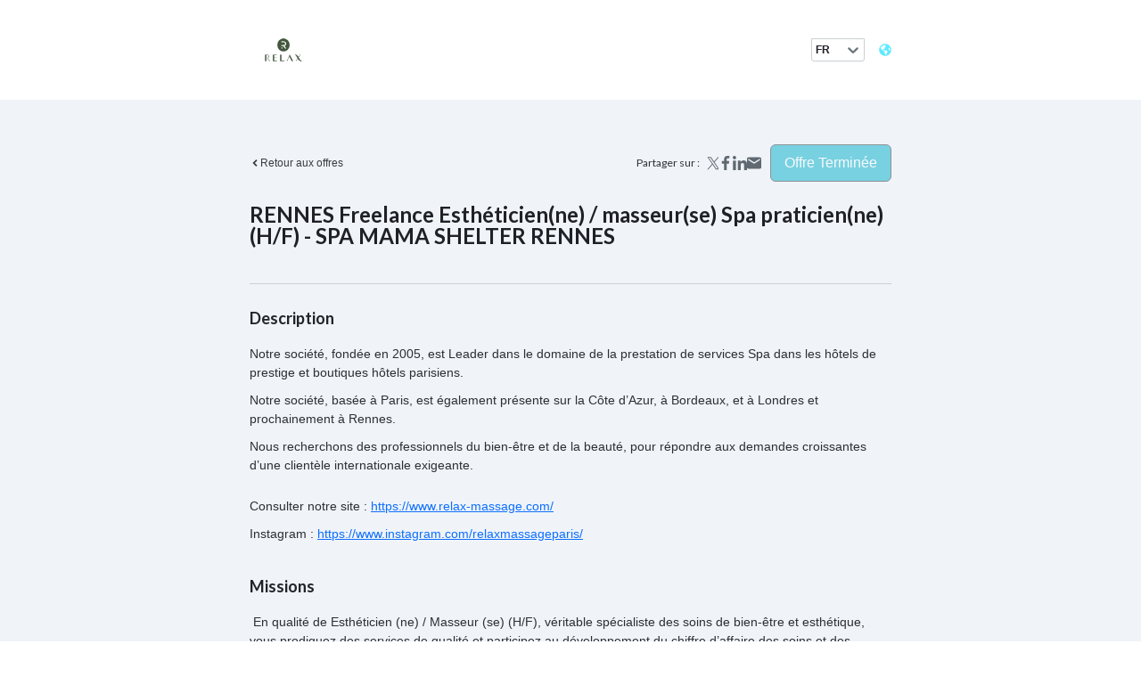

--- FILE ---
content_type: text/html; charset=utf-8
request_url: https://careers.flatchr.io/vacancy/exy5jpx65wbnz7lv-freelance-estheticienne-masseurse-spa-praticienne-en-hotels-5-h-f/?btn_color=
body_size: 24299
content:
<!DOCTYPE html><html lang="fr"><head><link rel="preconnect" href="https://fonts.gstatic.com" crossorigin /><meta charSet="utf-8"/><link rel="canonical" href="https://relaxmassage.flatchr.io"/><link rel="image_src" href="https://flatchr.s3.eu-west-1.amazonaws.com/companies/logos/jAONxpvbbqpPg4QZ.jpg?0=undefined&amp;1=undefined&amp;2=undefined&amp;3=undefined&amp;4=undefined&amp;5=undefined&amp;6=undefined&amp;7=undefined&amp;8=undefined&amp;9=undefined&amp;w=undefined&amp;h=undefined&amp;background=white&amp;r=undefined&amp;a=undefined&amp;n=undefined&amp;d=undefined&amp;o=undefined&amp;m=undefined&amp;I=undefined&amp;=&amp;q=undefined&amp;v=undefined&amp;z=undefined&amp;t=undefined&amp;f=undefined&amp;u=undefined&amp;j=undefined&amp;c=undefined&amp;y=undefined&amp;b=undefined&amp;s=undefined&amp;k=undefined&amp;i=undefined&amp;x=undefined&amp;g=undefined&amp;p=undefined&amp;l=undefined&amp;e=undefined"/><meta property="fb:app_id" content="448099892042976"/><meta property="og:title" content="Relax massage | Nos offres d&#x27;emploi"/><meta property="og:type" content="website"/><meta property="og:url" content="https://relaxmassage.flatchr.io"/><meta property="og:description" content="Flatchr est un éditeur de logiciel qui propose des logiciels de recrutement et de gestion des candidatures pour les ressources humaines."/><meta property="og:image" content="https://flatchr.s3.eu-west-1.amazonaws.com/companies/logos/jAONxpvbbqpPg4QZ.jpg?0=undefined&amp;1=undefined&amp;2=undefined&amp;3=undefined&amp;4=undefined&amp;5=undefined&amp;6=undefined&amp;7=undefined&amp;8=undefined&amp;9=undefined&amp;w=undefined&amp;h=undefined&amp;background=white&amp;r=undefined&amp;a=undefined&amp;n=undefined&amp;d=undefined&amp;o=undefined&amp;m=undefined&amp;I=undefined&amp;=&amp;q=undefined&amp;v=undefined&amp;z=undefined&amp;t=undefined&amp;f=undefined&amp;u=undefined&amp;j=undefined&amp;c=undefined&amp;y=undefined&amp;b=undefined&amp;s=undefined&amp;k=undefined&amp;i=undefined&amp;x=undefined&amp;g=undefined&amp;p=undefined&amp;l=undefined&amp;e=undefined"/><meta property="og:image:secure_url" content="https://flatchr.s3.eu-west-1.amazonaws.com/companies/logos/jAONxpvbbqpPg4QZ.jpg?0=undefined&amp;1=undefined&amp;2=undefined&amp;3=undefined&amp;4=undefined&amp;5=undefined&amp;6=undefined&amp;7=undefined&amp;8=undefined&amp;9=undefined&amp;w=undefined&amp;h=undefined&amp;background=white&amp;r=undefined&amp;a=undefined&amp;n=undefined&amp;d=undefined&amp;o=undefined&amp;m=undefined&amp;I=undefined&amp;=&amp;q=undefined&amp;v=undefined&amp;z=undefined&amp;t=undefined&amp;f=undefined&amp;u=undefined&amp;j=undefined&amp;c=undefined&amp;y=undefined&amp;b=undefined&amp;s=undefined&amp;k=undefined&amp;i=undefined&amp;x=undefined&amp;g=undefined&amp;p=undefined&amp;l=undefined&amp;e=undefined"/><meta name="robots" content="noindex, nofollow"/><link rel="preconnect" href="https://fonts.googleapis.com"/><link rel="preconnect" href="https://fonts.gstatic.com" crossorigin="true"/><link rel="stylesheet" data-href="https://fonts.googleapis.com/css2?family=Lato:ital,wght@0,400;0,700;1,400&amp;display=swap" data-optimized-fonts="true"/><title>RENNES Freelance Esthéticien(ne) / masseur(se) Spa praticien(ne)  (H/F) - SPA MAMA SHELTER RENNES - Relax massage | Nos offres d&#x27;emploi</title><link rel="canonical" href="https://relaxmassage.flatchr.io"/><meta name="viewport" content="width=device-width, initial-scale=1, viewport-fit=cover"/><link rel="image_src" href="https://flatchr.s3.eu-west-1.amazonaws.com/companies/logos/jAONxpvbbqpPg4QZ.jpg?0=undefined&amp;1=undefined&amp;2=undefined&amp;3=undefined&amp;4=undefined&amp;5=undefined&amp;6=undefined&amp;7=undefined&amp;8=undefined&amp;9=undefined&amp;w=undefined&amp;h=undefined&amp;background=white&amp;r=undefined&amp;a=undefined&amp;n=undefined&amp;d=undefined&amp;o=undefined&amp;m=undefined&amp;I=undefined&amp;=&amp;q=undefined&amp;v=undefined&amp;z=undefined&amp;t=undefined&amp;f=undefined&amp;u=undefined&amp;j=undefined&amp;c=undefined&amp;y=undefined&amp;b=undefined&amp;s=undefined&amp;k=undefined&amp;i=undefined&amp;x=undefined&amp;g=undefined&amp;p=undefined&amp;l=undefined&amp;e=undefined"/><meta name="mobile-web-app-capable" content="yes"/><meta name="apple-mobile-web-app-capable" content="yes"/><meta itemProp="name" content="RENNES Freelance Esthéticien(ne) / masseur(se) Spa praticien(ne)  (H/F) - SPA MAMA SHELTER RENNES - Relax massage | Nos offres d&#x27;emploi"/><meta itemProp="description" content="Flatchr est un éditeur de logiciel qui propose des logiciels de recrutement et de gestion des candidatures pour les ressources humaines."/><meta name="description" content="Flatchr est un éditeur de logiciel qui propose des logiciels de recrutement et de gestion des candidatures pour les ressources humaines."/><meta itemProp="image" content="https://flatchr.s3.eu-west-1.amazonaws.com/companies/logos/jAONxpvbbqpPg4QZ.jpg?0=undefined&amp;1=undefined&amp;2=undefined&amp;3=undefined&amp;4=undefined&amp;5=undefined&amp;6=undefined&amp;7=undefined&amp;8=undefined&amp;9=undefined&amp;w=undefined&amp;h=undefined&amp;background=white&amp;r=undefined&amp;a=undefined&amp;n=undefined&amp;d=undefined&amp;o=undefined&amp;m=undefined&amp;I=undefined&amp;=&amp;q=undefined&amp;v=undefined&amp;z=undefined&amp;t=undefined&amp;f=undefined&amp;u=undefined&amp;j=undefined&amp;c=undefined&amp;y=undefined&amp;b=undefined&amp;s=undefined&amp;k=undefined&amp;i=undefined&amp;x=undefined&amp;g=undefined&amp;p=undefined&amp;l=undefined&amp;e=undefined"/><meta content="@flatchr" name="twitter:site"/><meta content="@flatchr" name="twitter:creator"/><meta name="twitter:card" content="summary_large_image"/><meta name="twitter:title" content="RENNES Freelance Esthéticien(ne) / masseur(se) Spa praticien(ne)  (H/F) - SPA MAMA SHELTER RENNES - Relax massage | Nos offres d&#x27;emploi"/><meta name="twitter:description" content="Flatchr est un éditeur de logiciel qui propose des logiciels de recrutement et de gestion des candidatures pour les ressources humaines."/><meta name="twitter:image:src" content="https://flatchr.s3.eu-west-1.amazonaws.com/companies/logos/jAONxpvbbqpPg4QZ.jpg?0=undefined&amp;1=undefined&amp;2=undefined&amp;3=undefined&amp;4=undefined&amp;5=undefined&amp;6=undefined&amp;7=undefined&amp;8=undefined&amp;9=undefined&amp;w=undefined&amp;h=undefined&amp;background=white&amp;r=undefined&amp;a=undefined&amp;n=undefined&amp;d=undefined&amp;o=undefined&amp;m=undefined&amp;I=undefined&amp;=&amp;q=undefined&amp;v=undefined&amp;z=undefined&amp;t=undefined&amp;f=undefined&amp;u=undefined&amp;j=undefined&amp;c=undefined&amp;y=undefined&amp;b=undefined&amp;s=undefined&amp;k=undefined&amp;i=undefined&amp;x=undefined&amp;g=undefined&amp;p=undefined&amp;l=undefined&amp;e=undefined"/><meta property="fb:app_id" content="448099892042976"/><meta property="og:title" content="RENNES Freelance Esthéticien(ne) / masseur(se) Spa praticien(ne)  (H/F) - SPA MAMA SHELTER RENNES - Relax massage | Nos offres d&#x27;emploi"/><meta property="og:type" content="website"/><meta property="og:url" content="https://relaxmassage.flatchr.io"/><meta property="og:description" content="Flatchr est un éditeur de logiciel qui propose des logiciels de recrutement et de gestion des candidatures pour les ressources humaines."/><meta property="og:image" content="https://flatchr.s3.eu-west-1.amazonaws.com/companies/logos/jAONxpvbbqpPg4QZ.jpg?0=undefined&amp;1=undefined&amp;2=undefined&amp;3=undefined&amp;4=undefined&amp;5=undefined&amp;6=undefined&amp;7=undefined&amp;8=undefined&amp;9=undefined&amp;w=undefined&amp;h=undefined&amp;background=white&amp;r=undefined&amp;a=undefined&amp;n=undefined&amp;d=undefined&amp;o=undefined&amp;m=undefined&amp;I=undefined&amp;=&amp;q=undefined&amp;v=undefined&amp;z=undefined&amp;t=undefined&amp;f=undefined&amp;u=undefined&amp;j=undefined&amp;c=undefined&amp;y=undefined&amp;b=undefined&amp;s=undefined&amp;k=undefined&amp;i=undefined&amp;x=undefined&amp;g=undefined&amp;p=undefined&amp;l=undefined&amp;e=undefined"/><meta property="og:image:secure_url" content="https://flatchr.s3.eu-west-1.amazonaws.com/companies/logos/jAONxpvbbqpPg4QZ.jpg?0=undefined&amp;1=undefined&amp;2=undefined&amp;3=undefined&amp;4=undefined&amp;5=undefined&amp;6=undefined&amp;7=undefined&amp;8=undefined&amp;9=undefined&amp;w=undefined&amp;h=undefined&amp;background=white&amp;r=undefined&amp;a=undefined&amp;n=undefined&amp;d=undefined&amp;o=undefined&amp;m=undefined&amp;I=undefined&amp;=&amp;q=undefined&amp;v=undefined&amp;z=undefined&amp;t=undefined&amp;f=undefined&amp;u=undefined&amp;j=undefined&amp;c=undefined&amp;y=undefined&amp;b=undefined&amp;s=undefined&amp;k=undefined&amp;i=undefined&amp;x=undefined&amp;g=undefined&amp;p=undefined&amp;l=undefined&amp;e=undefined"/><meta name="next-head-count" content="37"/><link rel="preload" href="/_next/static/css/37ca58b90fe04f43d750.css" as="style"/><link rel="stylesheet" href="/_next/static/css/37ca58b90fe04f43d750.css" data-n-g=""/><link rel="preload" href="/_next/static/css/064e616e042debdb1926.css" as="style"/><link rel="stylesheet" href="/_next/static/css/064e616e042debdb1926.css" data-n-p=""/><noscript data-n-css=""></noscript><script defer="" nomodule="" src="/_next/static/chunks/polyfills-a40ef1678bae11e696dba45124eadd70.js"></script><script src="/_next/static/chunks/webpack-dd6812fccaddcc7efe4e.js" defer=""></script><script src="/_next/static/chunks/framework-4b3a805b1d49f0b2e90c.js" defer=""></script><script src="/_next/static/chunks/main-2adfbd3e71242ed04f93.js" defer=""></script><script src="/_next/static/chunks/pages/_app-4c8116dbf8b1cc8c0fb3.js" defer=""></script><script src="/_next/static/chunks/252f366e-ea6a5485ac4ad05407de.js" defer=""></script><script src="/_next/static/chunks/98c52ef4-a0ab6e3c68b17e3024bf.js" defer=""></script><script src="/_next/static/chunks/0c428ae2-b872f73b965534b18fed.js" defer=""></script><script src="/_next/static/chunks/1bfc9850-ac698b9d5a2e4b720077.js" defer=""></script><script src="/_next/static/chunks/1a48c3c1-40117cd7c15d3095c491.js" defer=""></script><script src="/_next/static/chunks/95b64a6e-b4ba19e93f30d1eea2fa.js" defer=""></script><script src="/_next/static/chunks/3b1baa31-271af00b349f7153ac9d.js" defer=""></script><script src="/_next/static/chunks/5e2a4920-dd74c9bdbe6101a4f3c2.js" defer=""></script><script src="/_next/static/chunks/1663-e1fbaea73e1dfccc6fae.js" defer=""></script><script src="/_next/static/chunks/1582-981672f4c82ff1b4e612.js" defer=""></script><script src="/_next/static/chunks/7918-5a1a8019a02dd31d2c6e.js" defer=""></script><script src="/_next/static/chunks/pages/vacancy/%5BvacancySlug%5D-199adef4932a96ca03ee.js" defer=""></script><script src="/_next/static/y0YRsCXoKd6vkXRpIRc-u/_buildManifest.js" defer=""></script><script src="/_next/static/y0YRsCXoKd6vkXRpIRc-u/_ssgManifest.js" defer=""></script><style data-styled="" data-styled-version="5.3.10">html,body,div,span,applet,object,iframe,h1,h2,h3,h4,h5,h6,p,blockquote,pre,a,abbr,acronym,address,big,cite,code,del,dfn,em,img,ins,kbd,q,s,samp,small,strike,strong,sub,sup,tt,var,b,u,i,center,dl,dt,dd,menu,ol,ul,li,fieldset,form,label,legend,table,caption,tbody,tfoot,thead,tr,th,td,article,aside,canvas,details,embed,figure,figcaption,footer,header,hgroup,main,menu,nav,output,ruby,section,summary,time,mark,audio,video{margin:0;padding:0;border:0;font-size:100%;font:inherit;vertical-align:baseline;}/*!sc*/
article,aside,details,figcaption,figure,footer,header,hgroup,main,menu,nav,section{display:block;}/*!sc*/
*[hidden]{display:none;}/*!sc*/
body{line-height:1;}/*!sc*/
menu,ol,ul{list-style:none;}/*!sc*/
blockquote,q{quotes:none;}/*!sc*/
blockquote:before,blockquote:after,q:before,q:after{content:'';content:none;}/*!sc*/
table{border-collapse:collapse;border-spacing:0;}/*!sc*/
body{font-family:'Lato',sans-serif;font-weight:400;}/*!sc*/
strong{font-weight:700;}/*!sc*/
em{font-weight:400;font-style:italic;}/*!sc*/
button{-webkit-appearance:none;-moz-appearance:none;appearance:none;background:none;outline:none;border:none;margin:0;padding:0;}/*!sc*/
ul{margin:unset;padding:unset;border:unset;font:unset;vertical-align:unset;}/*!sc*/
ul li p{display:inline;}/*!sc*/
ol{list-style:decimal;}/*!sc*/
data-styled.g2[id="sc-global-dhlLUe1"]{content:"sc-global-dhlLUe1,"}/*!sc*/
.eNxlBm button{border-radius:6px;background-color:hsl(188,100%,69%);color:hsl(0,0%,100%);display:-webkit-box;display:-webkit-flex;display:-ms-flexbox;display:flex;gap:10px;padding:12px 15px;font-family:'Arial',sans-serif;white-space:nowrap;text-transform:capitalize;}/*!sc*/
.eNxlBm button svg path{fill:hsl(0,0%,100%);}/*!sc*/
.eNxlBm button:not([disabled]):hover{-webkit-transition:all ease .2s;transition:all ease .2s;}/*!sc*/
.eNxlBm button[disabled]{opacity:0.5;}/*!sc*/
data-styled.g4[id="sc-gTRrQi"]{content:"eNxlBm,"}/*!sc*/
.ONsWF a{color:hsl(216,10%,19%);-webkit-text-decoration:none;text-decoration:none;font-size:12px;font-weight:normal !important;name:font-family:'Lato',sans-serif;}/*!sc*/
.ONsWF a variants{regular:font-weight:400;uppercase:font-weight:400;text-transform:uppercase;italic:font-weight:400;font-style:italic;bold:font-weight:700;}/*!sc*/
.ONsWF a:hover{-webkit-text-decoration:underline;text-decoration:underline;}/*!sc*/
data-styled.g12[id="sc-kcuKUB"]{content:"ONsWF,"}/*!sc*/
.iOkrkV{height:px;width:auto;position:relative;}/*!sc*/
.iraTht{height:80px;width:auto;position:relative;}/*!sc*/
data-styled.g13[id="sc-dcrmVg"]{content:"iOkrkV,iraTht,"}/*!sc*/
.fhFarz{height:80px;width:auto;display:inline-block;max-width:95%;}/*!sc*/
data-styled.g14[id="sc-kuWgmH"]{content:"fhFarz,"}/*!sc*/
.DndiE{display:-webkit-box;display:-webkit-flex;display:-ms-flexbox;display:flex;-webkit-flex-direction:column;-ms-flex-direction:column;flex-direction:column;font-family:'Arial',sans-serif;max-width:275px;width:100%;}/*!sc*/
.DndiE label{margin-bottom:5px;color:hsl(0,0%,100%) !imporant;}/*!sc*/
.DndiE .input-message{-webkit-align-items:center;-webkit-box-align:center;-ms-flex-align:center;align-items:center;display:-webkit-box;display:-webkit-flex;display:-ms-flexbox;display:flex;color:hsl(357,56%,53%);font-size:12px;font-weight:400;margin-top:5px;}/*!sc*/
.DndiE .input-message > svg{margin-right:5px;}/*!sc*/
.DndiE .select__placeholder{color:hsl(200,7%,45%);font-family:'Arial',sans-serif;}/*!sc*/
.DndiE .select__control{border:1px solid hsl(200,9%,81%);border-radius:8px;box-sizing:border-box;height:40px;min-height:40px;cursor:pointer;}/*!sc*/
.DndiE .select__control--is-focused{border-color:hsl(200,7%,45%) !important;box-shadow:0 0 5px hsl(200,7%,45%) !important;}/*!sc*/
.DndiE .select__control-label{-webkit-flex:1;-ms-flex:1;flex:1;padding-right:16px;}/*!sc*/
.DndiE .select__single-value{color:hsl(200,7%,45%);font-size:14px;font-weight:700;font-family:'Arial',sans-serif;}/*!sc*/
.DndiE .select__multi-value{background-color:hsl(0,0%,96%);border-radius:8px;box-sizing:border-box;color:hsl(200,7%,45%);font-size:12px font-weight:700;font-family:'Arial',sans-serif;height:28px;}/*!sc*/
.DndiE .select__multi-value__label{-webkit-align-items:center;-webkit-box-align:center;-ms-flex-align:center;align-items:center;color:inherit;display:-webkit-box;display:-webkit-flex;display:-ms-flexbox;display:flex;font-size:12px;padding-bottom:5px;}/*!sc*/
.DndiE .select__indicators svg{color:hsl(200,7%,45%);}/*!sc*/
.DndiE .select__clear-indicator{display:none;}/*!sc*/
.DndiE .select__indicator-separator{display:none;}/*!sc*/
.DndiE .select__menu{border:1px solid hsl(200,9%,81%);border-radius:8px;box-shadow:none;z-index:200;}/*!sc*/
.DndiE .select__option{color:hsl(210,10%,24%);font-size:14px;padding:5px 10px;}/*!sc*/
.DndiE .select__option--is-selected,.DndiE .select__option--is-focused{background-color:hsl(0,0%,96%);color:hsl(216,10%,19%);}/*!sc*/
.DndiE .select--is-disabled .select__multi-value{background-color:rgba(gray,0.2);color:rgba(gray,0.4);}/*!sc*/
.DndiE .select--is-disabled .select__single-value{color:gray;}/*!sc*/
.DndiE .select--is-disabled .select__indicators svg{color:rgba(gray,0.4);}/*!sc*/
data-styled.g18[id="sc-jJTsDX"]{content:"DndiE,"}/*!sc*/
.bqmMxW a{font-weight:bold;}/*!sc*/
data-styled.g26[id="sc-dPwPAC"]{content:"bqmMxW,"}/*!sc*/
.OMxSq > div{width:60px;}/*!sc*/
.OMxSq .component-select .select__control{height:auto;min-height:auto;background-color:rgb(0,0,0,0.5);border-radius:0 0 8px 8px;padding:4px 6px;border-color:hsl(200,9%,81%) !important;}/*!sc*/
.OMxSq .component-select .select__control .select__value-container{padding:0;}/*!sc*/
.OMxSq .component-select .select__control .select__value-container .select__single-value{font-size:12px;color:hsl(0,0%,100%);}/*!sc*/
.OMxSq .component-select .select__control .select__dropdown-indicator{padding:0;}/*!sc*/
data-styled.g134[id="sc-iIdsgP"]{content:"OMxSq,"}/*!sc*/
.hiSSjh > div{background-color:transparent;padding:10px;}/*!sc*/
.hiSSjh ul{display:-webkit-box;display:-webkit-flex;display:-ms-flexbox;display:flex;-webkit-flex-direction:row;-ms-flex-direction:row;flex-direction:row;gap:10px;-webkit-align-items:center;-webkit-box-align:center;-ms-flex-align:center;align-items:center;}/*!sc*/
.hiSSjh ul li a{font-size:14px;}/*!sc*/
.hiSSjh ul li a .pinIcon{line-height:0;}/*!sc*/
.hiSSjh ul li a *{-webkit-transition:all ease .2s;transition:all ease .2s;}/*!sc*/
.hiSSjh ul li a svg path{fill:hsl(188,100%,69%);}/*!sc*/
.hiSSjh ul li a:hover{color:hsl(240,15%,8%);}/*!sc*/
.hiSSjh ul li a:hover svg path{fill:hsl(188,100%,69%);}/*!sc*/
data-styled.g159[id="sc-mHDhe"]{content:"hiSSjh,"}/*!sc*/
.fGhMpT{display:-webkit-box;display:-webkit-flex;display:-ms-flexbox;display:flex;-webkit-align-items:center;-webkit-box-align:center;-ms-flex-align:center;align-items:center;}/*!sc*/
data-styled.g160[id="sc-eywEdf"]{content:"fGhMpT,"}/*!sc*/
.ceKKCM{display:-webkit-box;display:-webkit-flex;display:-ms-flexbox;display:flex;-webkit-align-items:center;-webkit-box-align:center;-ms-flex-align:center;align-items:center;}/*!sc*/
.ceKKCM > div{padding:10px 10px 10px 5px;display:-webkit-box;display:-webkit-flex;display:-ms-flexbox;display:flex;-webkit-align-items:center;-webkit-box-align:center;-ms-flex-align:center;align-items:center;gap:10px;}/*!sc*/
.ceKKCM > div > div{padding:0;}/*!sc*/
.ceKKCM > p{display:-webkit-box;display:-webkit-flex;display:-ms-flexbox;display:flex;-webkit-align-items:center;-webkit-box-align:center;-ms-flex-align:center;align-items:center;color:hsl(216,10%,19%);-webkit-text-decoration:none;text-decoration:none;font-size:12px;font-weight:normal !important;name:font-family:'Lato',sans-serif;}/*!sc*/
.ceKKCM > p variants{regular:font-weight:400;uppercase:font-weight:400;text-transform:uppercase;italic:font-weight:400;font-style:italic;bold:font-weight:700;}/*!sc*/
.ceKKCM .react-share__ShareButton *{-webkit-transition:all ease .2s;transition:all ease .2s;}/*!sc*/
.ceKKCM .react-share__ShareButton svg path{fill:hsl(210,8%,41%);}/*!sc*/
.ceKKCM .react-share__ShareButton:hover{color:hsl(240,15%,8%);}/*!sc*/
.ceKKCM .react-share__ShareButton:hover svg path{fill:hsl(240,15%,8%);}/*!sc*/
data-styled.g161[id="sc-fncAUw"]{content:"ceKKCM,"}/*!sc*/
.eUpAjY{display:-webkit-box;display:-webkit-flex;display:-ms-flexbox;display:flex;font-size:16px;}/*!sc*/
data-styled.g162[id="sc-jyRBQx"]{content:"eUpAjY,"}/*!sc*/
.bqkXgU{-webkit-align-items:center;-webkit-box-align:center;-ms-flex-align:center;align-items:center;display:-webkit-box;display:-webkit-flex;display:-ms-flexbox;display:flex;-webkit-flex-direction:row;-ms-flex-direction:row;flex-direction:row;gap:10px;}/*!sc*/
@media screen and (max-width:720px){.bqkXgU{-webkit-flex-direction:column;-ms-flex-direction:column;flex-direction:column;-webkit-align-items:flex-end;-webkit-box-align:flex-end;-ms-flex-align:flex-end;align-items:flex-end;gap:5px;}}/*!sc*/
data-styled.g168[id="sc-bYWUiG"]{content:"bqkXgU,"}/*!sc*/
.MSdEt{-webkit-flex-direction:column !important;-ms-flex-direction:column !important;flex-direction:column !important;}/*!sc*/
data-styled.g169[id="sc-dLVcNx"]{content:"MSdEt,"}/*!sc*/
.bHHIvg{margin-top:16px;display:-webkit-box;display:-webkit-flex;display:-ms-flexbox;display:flex;-webkit-align-items:center;-webkit-box-align:center;-ms-flex-align:center;align-items:center;gap:10px;}/*!sc*/
.bHHIvg svg path{fill:hsl(240,15%,8%);}/*!sc*/
.bHHIvg li{display:-webkit-box;display:-webkit-flex;display:-ms-flexbox;display:flex;-webkit-align-items:center;-webkit-box-align:center;-ms-flex-align:center;align-items:center;gap:5px;font-size:14px;white-space:nowrap;font-family:'Arial',sans-serif;}/*!sc*/
.bHHIvg li span{font-size:18px;line-height:0;}/*!sc*/
@media screen and (max-width:720px){.bHHIvg{-webkit-align-items:flex-start;-webkit-box-align:flex-start;-ms-flex-align:flex-start;align-items:flex-start;-webkit-flex-direction:column;-ms-flex-direction:column;flex-direction:column;}}/*!sc*/
data-styled.g170[id="sc-fQcmUk"]{content:"bHHIvg,"}/*!sc*/
.eoKZZg{width:100%;margin-bottom:25px;}/*!sc*/
.eoKZZg > div{display:-webkit-box;display:-webkit-flex;display:-ms-flexbox;display:flex;max-width:720px;-webkit-box-pack:justify;-webkit-justify-content:space-between;-ms-flex-pack:justify;justify-content:space-between;-webkit-align-items:center;-webkit-box-align:center;-ms-flex-align:center;align-items:center;margin-left:auto;margin-right:auto;-webkit-flex-wrap:wrap;-ms-flex-wrap:wrap;flex-wrap:wrap;gap:16px;}/*!sc*/
@media screen and (max-width:720px){.eoKZZg > div{width:100%;padding-left:25px;padding-right:25px;}}/*!sc*/
.eoKZZg > div:first-child{margin-bottom:25px;}/*!sc*/
.eoKZZg > div h1{font-family:'Lato',sans-serif;font-weight:700;color:hsl(233,11%,14%);font-size:24px;}/*!sc*/
.eoKZZg .goBack{margin-bottom:40px;}/*!sc*/
@media screen and (max-width:720px){.eoKZZg .goBack{width:100%;padding-left:25px;padding-right:25px;}}/*!sc*/
.eoKZZg .goBack a,.eoKZZg .goBack a:visited{color:hsl(210,10%,24%);-webkit-text-decoration:none;text-decoration:none;font-family:'Arial',sans-serif;display:-webkit-box;display:-webkit-flex;display:-ms-flexbox;display:flex;-webkit-align-items:center;-webkit-box-align:center;-ms-flex-align:center;align-items:center;line-height:1.5;}/*!sc*/
.eoKZZg .goBack a:hover{-webkit-text-decoration:underline;text-decoration:underline;-webkit-animation:all ease .2s;animation:all ease .2s;}/*!sc*/
data-styled.g171[id="sc-bqlKNb"]{content:"eoKZZg,"}/*!sc*/
.eHAOMz{display:-webkit-box;display:-webkit-flex;display:-ms-flexbox;display:flex;-webkit-box-pack:center;-webkit-justify-content:center;-ms-flex-pack:center;justify-content:center;width:100%;}/*!sc*/
.eHAOMz > section{box-sizing:border-box;width:100%;max-width:720px;}/*!sc*/
@media screen and (max-width:720px){.eHAOMz > section{width:100%;padding-left:25px;padding-right:25px;}}/*!sc*/
.eHAOMz > section > div{display:-webkit-box;display:-webkit-flex;display:-ms-flexbox;display:flex;-webkit-flex-direction:row;-ms-flex-direction:row;flex-direction:row;}/*!sc*/
.eHAOMz > section ul,.eHAOMz > section ol{list-style:initial;padding-left:16px;}/*!sc*/
.eHAOMz > section ol{list-style:decimal;}/*!sc*/
data-styled.g196[id="sc-ggIBej"]{content:"eHAOMz,"}/*!sc*/
.dMlujT{display:-webkit-box;display:-webkit-flex;display:-ms-flexbox;display:flex;-webkit-flex-direction:column;-ms-flex-direction:column;flex-direction:column;padding-bottom:25px;}/*!sc*/
.dMlujT p{font-size:14px;line-height:1.5;margin-bottom:10px;font-family:'Arial',sans-serif;color:hsl(216,10%,19%);}/*!sc*/
.dMlujT p:empty{display:none;}/*!sc*/
.dMlujT p:empty + p:not(:empty){margin-top:25px;}/*!sc*/
.dMlujT > div{margin-bottom:25px;}/*!sc*/
.dMlujT > div.description-with-benefits{margin-bottom:10px;}/*!sc*/
data-styled.g197[id="sc-eCJnSo"]{content:"dMlujT,"}/*!sc*/
.gbNxBR{display:-webkit-box;display:-webkit-flex;display:-ms-flexbox;display:flex;-webkit-flex-direction:row;-ms-flex-direction:row;flex-direction:row;-webkit-align-items:center;-webkit-box-align:center;-ms-flex-align:center;align-items:center;}/*!sc*/
.gbNxBR > h2{font-family:'Lato',sans-serif;font-size:18px;font-weight:700;margin-bottom:16px;line-height:1.5;}/*!sc*/
data-styled.g199[id="sc-XKqQe"]{content:"gbNxBR,"}/*!sc*/
.esnimr{font-size:14px;line-height:1.5;font-family:'Arial',sans-serif;}/*!sc*/
.esnimr h1{font-family:'Lato',sans-serif;font-size:18px;font-weight:700;margin-bottom:16px;line-height:1.5;}/*!sc*/
.esnimr h2{font-family:'Lato',sans-serif;font-size:16px;font-weight:700;margin-bottom:16px;line-height:1.5;}/*!sc*/
.esnimr strong{font-weight:700;}/*!sc*/
.esnimr strong *{font-weight:inherit;}/*!sc*/
.esnimr p{display:block;font-family:'Arial',sans-serif;line-height:1.5;font-size:14px;}/*!sc*/
.esnimr p strong{font-weight:700;}/*!sc*/
.esnimr p strong *{font-weight:inherit;}/*!sc*/
.esnimr li li p{display:inline;}/*!sc*/
data-styled.g200[id="sc-fjzrMf"]{content:"esnimr,"}/*!sc*/
.kqveAk h1{font-family:'Lato',sans-serif;font-size:18px;font-weight:700;margin-bottom:16px;line-height:1.5;}/*!sc*/
.kqveAk h2{font-family:'Lato',sans-serif;font-size:16px;font-weight:700;margin-bottom:16px;line-height:1.5;}/*!sc*/
.kqveAk p{font-family:'Arial',sans-serif;line-height:1.5;font-size:14px;}/*!sc*/
.kqveAk p strong{font-weight:700;}/*!sc*/
.kqveAk p strong *{font-weight:inherit;}/*!sc*/
data-styled.g201[id="sc-eBZNlw"]{content:"kqveAk,"}/*!sc*/
.kMYvxO{display:-webkit-box;display:-webkit-flex;display:-ms-flexbox;display:flex;}/*!sc*/
data-styled.g202[id="sc-iNOOhx"]{content:"kMYvxO,"}/*!sc*/
.hcqxCy{width:100%;background-color:transparent;}/*!sc*/
.hcqxCy > div{width:720px;display:-webkit-box;display:-webkit-flex;display:-ms-flexbox;display:flex;gap:25px;margin:0 auto;-webkit-align-items:center;-webkit-box-align:center;-ms-flex-align:center;align-items:center;padding:16px 0;-webkit-box-pack:justify;-webkit-justify-content:space-between;-ms-flex-pack:justify;justify-content:space-between;}/*!sc*/
@media screen and (max-width:720px){.hcqxCy > div{width:100%;padding-left:25px;padding-right:25px;}}/*!sc*/
.hcqxCy > div p{font-family:'Arial',sans-serif;font-size:14px;line-height:calc(14px * 1.5);color:hsl(216,10%,19%);}/*!sc*/
data-styled.g212[id="sc-esbhDv"]{content:"hcqxCy,"}/*!sc*/
.fBRGmb{display:-webkit-box;display:-webkit-flex;display:-ms-flexbox;display:flex;-webkit-align-items:center;-webkit-box-align:center;-ms-flex-align:center;align-items:center;gap:10px;font-family:'Arial',sans-serif;font-size:12px;line-height:calc(14px * 1.5);color:hsl(216,10%,19%);}/*!sc*/
data-styled.g213[id="sc-gBXIgP"]{content:"fBRGmb,"}/*!sc*/
.ivLxnh{width:62px;}/*!sc*/
data-styled.g214[id="sc-dPFVfm"]{content:"ivLxnh,"}/*!sc*/
.iKROQa{width:100%;display:-webkit-box;display:-webkit-flex;display:-ms-flexbox;display:flex;-webkit-box-pack:center;-webkit-justify-content:center;-ms-flex-pack:center;justify-content:center;-webkit-align-items:center;-webkit-box-align:center;-ms-flex-align:center;align-items:center;padding:16px 0;background-color:hsl(0,0%,100%);}/*!sc*/
.iKROQa > div{width:720px;box-sizing:border-box;display:-webkit-box;display:-webkit-flex;display:-ms-flexbox;display:flex;-webkit-align-items:center;-webkit-box-align:center;-ms-flex-align:center;align-items:center;-webkit-box-pack:justify;-webkit-justify-content:space-between;-ms-flex-pack:justify;justify-content:space-between;}/*!sc*/
@media screen and (max-width:720px){.iKROQa > div{width:100%;padding-left:25px;padding-right:25px;}}/*!sc*/
data-styled.g215[id="sc-eLyvvV"]{content:"iKROQa,"}/*!sc*/
.jieZUx{margin-left:auto;margin-right:16px;}/*!sc*/
.jieZUx .component-select .select__control{background-color:transparent;border-radius:0 0 3px 3px;padding:2px;border-color:transparent;}/*!sc*/
.jieZUx .component-select .select__control .select__value-container .select__single-value{color:hsl(233,11%,14%);}/*!sc*/
data-styled.g216[id="sc-bZgIus"]{content:"jieZUx,"}/*!sc*/
.feAAQW{.sc-XKqQe;}/*!sc*/
.feAAQW > section{border-top:1px solid hsl(200,9%,81%);padding-top:25px;}/*!sc*/
data-styled.g223[id="sc-hWhWUk"]{content:"feAAQW,"}/*!sc*/
.modal-dialog .component-button button{border:1px solid hsl(216,10%,19%);background-color:#00aec8;color:hsl(0,0%,100%) !important;border-radius:6px;margin-left:auto;}/*!sc*/
data-styled.g434[id="sc-global-krcmwS1"]{content:"sc-global-krcmwS1,"}/*!sc*/
.hwzsWH{background-color:hsl(213,43%,96%);width:100%;min-height:100vh;height:100%;position:relative;display:-webkit-box;display:-webkit-flex;display:-ms-flexbox;display:flex;-webkit-flex-direction:column;-ms-flex-direction:column;flex-direction:column;}/*!sc*/
.hwzsWH .component-button button{border:1px solid hsl(216,10%,19%);background-color:#00aec8;color:hsl(0,0%,100%) !important;border-radius:6px;margin-left:auto;}/*!sc*/
data-styled.g435[id="sc-dhhNsS"]{content:"hwzsWH,"}/*!sc*/
.hVbCNe{padding-top:50px;}/*!sc*/
data-styled.g455[id="sc-iQXwOK"]{content:"hVbCNe,"}/*!sc*/
</style><style data-href="https://fonts.googleapis.com/css2?family=Lato:ital,wght@0,400;0,700;1,400&display=swap">@font-face{font-family:'Lato';font-style:italic;font-weight:400;font-display:swap;src:url(https://fonts.gstatic.com/l/font?kit=S6u8w4BMUTPHjxswWA&skey=51512958f8cff7a8&v=v25) format('woff')}@font-face{font-family:'Lato';font-style:normal;font-weight:400;font-display:swap;src:url(https://fonts.gstatic.com/l/font?kit=S6uyw4BMUTPHvxo&skey=2d58b92a99e1c086&v=v25) format('woff')}@font-face{font-family:'Lato';font-style:normal;font-weight:700;font-display:swap;src:url(https://fonts.gstatic.com/l/font?kit=S6u9w4BMUTPHh6UVeww&skey=3480a19627739c0d&v=v25) format('woff')}@font-face{font-family:'Lato';font-style:italic;font-weight:400;font-display:swap;src:url(https://fonts.gstatic.com/s/lato/v25/S6u8w4BMUTPHjxsAUi-qNiXg7eU0.woff2) format('woff2');unicode-range:U+0100-02BA,U+02BD-02C5,U+02C7-02CC,U+02CE-02D7,U+02DD-02FF,U+0304,U+0308,U+0329,U+1D00-1DBF,U+1E00-1E9F,U+1EF2-1EFF,U+2020,U+20A0-20AB,U+20AD-20C0,U+2113,U+2C60-2C7F,U+A720-A7FF}@font-face{font-family:'Lato';font-style:italic;font-weight:400;font-display:swap;src:url(https://fonts.gstatic.com/s/lato/v25/S6u8w4BMUTPHjxsAXC-qNiXg7Q.woff2) format('woff2');unicode-range:U+0000-00FF,U+0131,U+0152-0153,U+02BB-02BC,U+02C6,U+02DA,U+02DC,U+0304,U+0308,U+0329,U+2000-206F,U+20AC,U+2122,U+2191,U+2193,U+2212,U+2215,U+FEFF,U+FFFD}@font-face{font-family:'Lato';font-style:normal;font-weight:400;font-display:swap;src:url(https://fonts.gstatic.com/s/lato/v25/S6uyw4BMUTPHjxAwXiWtFCfQ7A.woff2) format('woff2');unicode-range:U+0100-02BA,U+02BD-02C5,U+02C7-02CC,U+02CE-02D7,U+02DD-02FF,U+0304,U+0308,U+0329,U+1D00-1DBF,U+1E00-1E9F,U+1EF2-1EFF,U+2020,U+20A0-20AB,U+20AD-20C0,U+2113,U+2C60-2C7F,U+A720-A7FF}@font-face{font-family:'Lato';font-style:normal;font-weight:400;font-display:swap;src:url(https://fonts.gstatic.com/s/lato/v25/S6uyw4BMUTPHjx4wXiWtFCc.woff2) format('woff2');unicode-range:U+0000-00FF,U+0131,U+0152-0153,U+02BB-02BC,U+02C6,U+02DA,U+02DC,U+0304,U+0308,U+0329,U+2000-206F,U+20AC,U+2122,U+2191,U+2193,U+2212,U+2215,U+FEFF,U+FFFD}@font-face{font-family:'Lato';font-style:normal;font-weight:700;font-display:swap;src:url(https://fonts.gstatic.com/s/lato/v25/S6u9w4BMUTPHh6UVSwaPGQ3q5d0N7w.woff2) format('woff2');unicode-range:U+0100-02BA,U+02BD-02C5,U+02C7-02CC,U+02CE-02D7,U+02DD-02FF,U+0304,U+0308,U+0329,U+1D00-1DBF,U+1E00-1E9F,U+1EF2-1EFF,U+2020,U+20A0-20AB,U+20AD-20C0,U+2113,U+2C60-2C7F,U+A720-A7FF}@font-face{font-family:'Lato';font-style:normal;font-weight:700;font-display:swap;src:url(https://fonts.gstatic.com/s/lato/v25/S6u9w4BMUTPHh6UVSwiPGQ3q5d0.woff2) format('woff2');unicode-range:U+0000-00FF,U+0131,U+0152-0153,U+02BB-02BC,U+02C6,U+02DA,U+02DC,U+0304,U+0308,U+0329,U+2000-206F,U+20AC,U+2122,U+2191,U+2193,U+2212,U+2215,U+FEFF,U+FFFD}</style></head><body><div id="__next"><main><div class="sc-dhhNsS hwzsWH"><div class="sc-eLyvvV iKROQa component-header"><div><div class="sc-dcrmVg sc-ePzlA-D iOkrkV gnvsxi component-logo"><div class="sc-dcrmVg iraTht component-logo"><div><a href="/fr/company/relaxmassage/?btn_color="><img src="https://flatchr-production.imgix.net/jAONxpvbbqpPg4QZ.jpg" alt="Relax massage" class="sc-kuWgmH fhFarz"/></a></div></div></div><div class="sc-iIdsgP sc-bZgIus OMxSq jieZUx component-language"><div class="sc-iIdsgP OMxSq component-language"><div><div class="sc-jJTsDX DndiE component-select"><style data-emotion="css 2b097c-container">.css-2b097c-container{position:relative;box-sizing:border-box;}</style><div class="css-2b097c-container"><style data-emotion="css 7pg0cj-a11yText">.css-7pg0cj-a11yText{z-index:9999;border:0;clip:rect(1px, 1px, 1px, 1px);height:1px;width:1px;position:absolute;overflow:hidden;padding:0;white-space:nowrap;}</style><span aria-live="polite" aria-atomic="false" aria-relevant="additions text" class="css-7pg0cj-a11yText"></span><style data-emotion="css yk16xz-control">.css-yk16xz-control{-webkit-align-items:center;-webkit-box-align:center;-ms-flex-align:center;align-items:center;background-color:hsl(0, 0%, 100%);border-color:hsl(0, 0%, 80%);border-radius:4px;border-style:solid;border-width:1px;cursor:default;display:-webkit-box;display:-webkit-flex;display:-ms-flexbox;display:flex;-webkit-box-flex-wrap:wrap;-webkit-flex-wrap:wrap;-ms-flex-wrap:wrap;flex-wrap:wrap;-webkit-box-pack:justify;-webkit-justify-content:space-between;justify-content:space-between;min-height:38px;outline:0!important;position:relative;-webkit-transition:all 100ms;transition:all 100ms;box-sizing:border-box;}.css-yk16xz-control:hover{border-color:hsl(0, 0%, 70%);}</style><div class="select__control css-yk16xz-control"><style data-emotion="css 1hwfws3">.css-1hwfws3{-webkit-align-items:center;-webkit-box-align:center;-ms-flex-align:center;align-items:center;display:-webkit-box;display:-webkit-flex;display:-ms-flexbox;display:flex;-webkit-flex:1;-ms-flex:1;flex:1;-webkit-box-flex-wrap:wrap;-webkit-flex-wrap:wrap;-ms-flex-wrap:wrap;flex-wrap:wrap;padding:2px 8px;-webkit-overflow-scrolling:touch;position:relative;overflow:hidden;box-sizing:border-box;}</style><div class="select__value-container select__value-container--has-value css-1hwfws3"><style data-emotion="css 1uccc91-singleValue">.css-1uccc91-singleValue{color:hsl(0, 0%, 20%);margin-left:2px;margin-right:2px;max-width:calc(100% - 8px);overflow:hidden;position:absolute;text-overflow:ellipsis;white-space:nowrap;top:50%;-webkit-transform:translateY(-50%);-moz-transform:translateY(-50%);-ms-transform:translateY(-50%);transform:translateY(-50%);box-sizing:border-box;}</style><div class="select__single-value css-1uccc91-singleValue">FR</div><style data-emotion="css 62g3xt-dummyInput">.css-62g3xt-dummyInput{background:0;border:0;font-size:inherit;outline:0;padding:0;width:1px;color:transparent;left:-100px;opacity:0;position:relative;-webkit-transform:scale(0);-moz-transform:scale(0);-ms-transform:scale(0);transform:scale(0);}</style><input id="react-select-20829-input" readonly="" tabindex="0" value="" aria-autocomplete="list" aria-labelledby="null-label" class="css-62g3xt-dummyInput"/></div><style data-emotion="css 1wy0on6">.css-1wy0on6{-webkit-align-items:center;-webkit-box-align:center;-ms-flex-align:center;align-items:center;-webkit-align-self:stretch;-ms-flex-item-align:stretch;align-self:stretch;display:-webkit-box;display:-webkit-flex;display:-ms-flexbox;display:flex;-webkit-flex-shrink:0;-ms-flex-negative:0;flex-shrink:0;box-sizing:border-box;}</style><div class="select__indicators css-1wy0on6"><style data-emotion="css 1okebmr-indicatorSeparator">.css-1okebmr-indicatorSeparator{-webkit-align-self:stretch;-ms-flex-item-align:stretch;align-self:stretch;background-color:hsl(0, 0%, 80%);margin-bottom:8px;margin-top:8px;width:1px;box-sizing:border-box;}</style><span class="select__indicator-separator css-1okebmr-indicatorSeparator"></span><style data-emotion="css tlfecz-indicatorContainer">.css-tlfecz-indicatorContainer{color:hsl(0, 0%, 80%);display:-webkit-box;display:-webkit-flex;display:-ms-flexbox;display:flex;padding:8px;-webkit-transition:color 150ms;transition:color 150ms;box-sizing:border-box;}.css-tlfecz-indicatorContainer:hover{color:hsl(0, 0%, 60%);}</style><div class="select__indicator select__dropdown-indicator css-tlfecz-indicatorContainer" aria-hidden="true"><style data-emotion="css 8mmkcg">.css-8mmkcg{display:inline-block;fill:currentColor;line-height:1;stroke:currentColor;stroke-width:0;}</style><svg height="20" width="20" viewBox="0 0 20 20" aria-hidden="true" focusable="false" class="css-8mmkcg"><path d="M4.516 7.548c0.436-0.446 1.043-0.481 1.576 0l3.908 3.747 3.908-3.747c0.533-0.481 1.141-0.446 1.574 0 0.436 0.445 0.408 1.197 0 1.615-0.406 0.418-4.695 4.502-4.695 4.502-0.217 0.223-0.502 0.335-0.787 0.335s-0.57-0.112-0.789-0.335c0 0-4.287-4.084-4.695-4.502s-0.436-1.17 0-1.615z"></path></svg></div></div></div></div></div></div></div></div><div class="sc-mHDhe sc-cSwLNi hiSSjh kBjvVx component-socialNetworks"><ul><li><a href="https://www.relax-massage.com" target="_blank" rel="noreferrer"><span class="sc-eywEdf fGhMpT"><svg width="1em" height="1em" viewBox="0 0 496 512" fill="none" xmlns="http://www.w3.org/2000/svg"><g><path d="M248 8C111.03 8 0 119.03 0 256s111.03 248 248 248 248-111.03 248-248S384.97 8 248 8zm82.29 357.6c-3.9 3.88-7.99 7.95-11.31 11.28-2.99 3-5.1 6.7-6.17 10.71-1.51 5.66-2.73 11.38-4.77 16.87l-17.39 46.85c-13.76 3-28 4.69-42.65 4.69v-27.38c1.69-12.62-7.64-36.26-22.63-51.25-6-6-9.37-14.14-9.37-22.63v-32.01c0-11.64-6.27-22.34-16.46-27.97-14.37-7.95-34.81-19.06-48.81-26.11-11.48-5.78-22.1-13.14-31.65-21.75l-.8-.72a114.792 114.792 0 0 1-18.06-20.74c-9.38-13.77-24.66-36.42-34.59-51.14 20.47-45.5 57.36-82.04 103.2-101.89l24.01 12.01C203.48 89.74 216 82.01 216 70.11v-11.3c7.99-1.29 16.12-2.11 24.39-2.42l28.3 28.3c6.25 6.25 6.25 16.38 0 22.63L264 112l-10.34 10.34c-3.12 3.12-3.12 8.19 0 11.31l4.69 4.69c3.12 3.12 3.12 8.19 0 11.31l-8 8a8.008 8.008 0 0 1-5.66 2.34h-8.99c-2.08 0-4.08.81-5.58 2.27l-9.92 9.65a8.008 8.008 0 0 0-1.58 9.31l15.59 31.19c2.66 5.32-1.21 11.58-7.15 11.58h-5.64c-1.93 0-3.79-.7-5.24-1.96l-9.28-8.06a16.017 16.017 0 0 0-15.55-3.1l-31.17 10.39a11.95 11.95 0 0 0-8.17 11.34c0 4.53 2.56 8.66 6.61 10.69l11.08 5.54c9.41 4.71 19.79 7.16 30.31 7.16s22.59 27.29 32 32h66.75c8.49 0 16.62 3.37 22.63 9.37l13.69 13.69a30.503 30.503 0 0 1 8.93 21.57 46.536 46.536 0 0 1-13.72 32.98zM417 274.25c-5.79-1.45-10.84-5-14.15-9.97l-17.98-26.97a23.97 23.97 0 0 1 0-26.62l19.59-29.38c2.32-3.47 5.5-6.29 9.24-8.15l12.98-6.49C440.2 193.59 448 223.87 448 256c0 8.67-.74 17.16-1.82 25.54L417 274.25z"></path></g></svg></span></a></li></ul></div></div></div><div class="sc-iQXwOK hVbCNe"><div class="sc-dLVcNx sc-eEJUCt MSdEt ktBlwV component-vacancyHeader"><header class="sc-bqlKNb eoKZZg"><div class="goBack"><div class="sc-kcuKUB ONsWF component-link"><a href="/fr/company/relaxmassage/?btn_color="><svg stroke="currentColor" fill="currentColor" stroke-width="0" viewBox="0 0 256 512" height="1em" width="1em" xmlns="http://www.w3.org/2000/svg"><path d="M31.7 239l136-136c9.4-9.4 24.6-9.4 33.9 0l22.6 22.6c9.4 9.4 9.4 24.6 0 33.9L127.9 256l96.4 96.4c9.4 9.4 9.4 24.6 0 33.9L201.7 409c-9.4 9.4-24.6 9.4-33.9 0l-136-136c-9.5-9.4-9.5-24.6-.1-34z"></path></svg>Retour aux offres</a></div><div class="sc-bYWUiG bqkXgU"><div class="sc-fncAUw ceKKCM component-socialNetworksSharing"><p>Partager sur<!-- --> :</p><div><button class="react-share__ShareButton" style="background-color:transparent;border:none;padding:0;font:inherit;color:inherit;cursor:pointer"><span class="sc-jyRBQx eUpAjY"><svg width="1em" height="1em" viewBox="-300 0 1400 1200" fill="none" xmlns="http://www.w3.org/2000/svg"><path d="M714.163 519.284L1160.89 0H1055.03L667.137 450.887L357.328 0H0L468.492 681.821L0 1226.37H105.866L515.491 750.218L842.672 1226.37H1200L714.137 519.284H714.163ZM569.165 687.828L521.697 619.934L144.011 79.6944H306.615L611.412 515.685L658.88 583.579L1055.08 1150.3H892.476L569.165 687.854V687.828Z" fill="hsl(0, 0%, 0%)"></path></svg></span></button><button class="react-share__ShareButton" style="background-color:transparent;border:none;padding:0;font:inherit;color:inherit;cursor:pointer"><span class="sc-jyRBQx eUpAjY"><svg width="1em" height="1em" viewBox="0 0 12 20" fill="none" xmlns="http://www.w3.org/2000/svg"><path d="M7.54894 20V10.8777H10.6097L11.0689 7.32156H7.54894V5.05147C7.54894 4.0222 7.83359 3.32076 9.31123 3.32076L11.1928 3.31999V0.13923C10.8674 0.0969453 9.75045 0 8.45045 0C5.73586 0 3.87739 1.65697 3.87739 4.69927V7.32156H0.807373V10.8777H3.87739V20H7.54894Z" fill="hsl(210,8%,41%)"></path></svg></span></button><button class="react-share__ShareButton" style="background-color:transparent;border:none;padding:0;font:inherit;color:inherit;cursor:pointer"><span class="sc-jyRBQx eUpAjY"><svg width="1em" height="1em" viewBox="0 0 20 20" fill="none" xmlns="http://www.w3.org/2000/svg"><g><path d="M19.995 20V19.9992H20V12.6642C20 9.07587 19.2275 6.31171 15.0325 6.31171C13.0159 6.31171 11.6625 7.41837 11.11 8.46754H11.0517V6.64671H7.07419V19.9992H11.2159V13.3875C11.2159 11.6467 11.5459 9.96337 13.7017 9.96337C15.8259 9.96337 15.8575 11.95 15.8575 13.4992V20H19.995Z" fill="hsl(0, 0%, 0%)"></path><path d="M0.330048 6.64749H4.47671V20H0.330048V6.64749Z" fill="hsl(0, 0%, 0%)"></path><path d="M2.40167 0C1.07583 0 0 1.07583 0 2.40167C0 3.7275 1.07583 4.82583 2.40167 4.82583C3.7275 4.82583 4.80333 3.7275 4.80333 2.40167C4.8025 1.07583 3.72667 0 2.40167 0V0Z" fill="hsl(0, 0%, 0%)"></path></g></svg></span></button><button class="react-share__ShareButton" style="background-color:transparent;border:none;padding:0;font:inherit;color:inherit;cursor:pointer"><span class="sc-jyRBQx eUpAjY"><svg width="1em" height="1em" viewBox="0 0 20 16" fill="none" xmlns="http://www.w3.org/2000/svg"><path d="M18 0H2C0.9 0 0.00999999 0.9 0.00999999 2L0 14C0 15.1 0.9 16 2 16H18C19.1 16 20 15.1 20 14V2C20 0.9 19.1 0 18 0ZM18 4L10 9L2 4V2L10 7L18 2V4Z" fill="hsl(0, 0%, 0%)"></path></svg></span></button></div></div><div class="sc-gTRrQi eNxlBm component-button component-button"><button type="button" disabled="">Offre terminée</button></div></div></div><div><div><h1>RENNES Freelance Esthéticien(ne) / masseur(se) Spa praticien(ne)  (H/F) - SPA MAMA SHELTER RENNES</h1><ul class="sc-fQcmUk bHHIvg"></ul></div></div></header></div><div class="sc-ggIBej sc-hWhWUk eHAOMz feAAQW component-vacancyDetails"><section><div><div class="sc-eCJnSo dMlujT"><div class=""><div class="sc-XKqQe gbNxBR"><h2>Description</h2></div><div class="sc-eBZNlw kqveAk"><p>Notre société, fondée en 2005, est Leader dans le domaine de la prestation de services Spa dans les hôtels de prestige et boutiques hôtels parisiens.</p><p>Notre société, basée à Paris, est également présente sur la Côte d’Azur, à Bordeaux,  et à Londres et prochainement à Rennes.</p><p>Nous recherchons des professionnels du bien-être et de la beauté, pour répondre aux demandes croissantes d’une clientèle internationale exigeante.</p><p></p><p>Consulter notre site : <a target="_blank" rel="noopener noreferrer nofollow" href="https://www.relax-massage.com/">https://www.relax-massage.com/</a></p><p>Instagram : <a target="_blank" rel="noopener noreferrer nofollow" href="https://www.instagram.com/relaxmassageparis/">https://www.instagram.com/relaxmassageparis/</a></p></div></div><div><div class="sc-XKqQe gbNxBR"><h2>Missions</h2></div><div class="sc-fjzrMf esnimr"><div><p>&nbsp;En qualité de Esthéticien (ne) / Masseur (se) (H/F), véritable spécialiste des soins de bien-être et esthétique, vous prodiguez des services de qualité et participez au développement du chiffre d’affaire des soins et des produits. Vous vous épanouissez en équipe et contribuez à la réussite des objectifs.</p>
<p></p>
<p><strong>AVANTAGES</strong></p>
<p>Notre grille de rémunération des soins est l’une des plus attractives sur le marché.</p>
<p>En intégrant notre structure, vous bénéficiez de notre portefeuille hôtels et clients. Votre agenda est géré et optimisé. Notre organisation est flexible, vous êtes décideur de vos horaires de travail.</p>
<p>Vous recevrez également des formations régulières aux marques de cosmétiques, des trainings aux techniques de massage, et protocoles de soins visage et corps, de sorte à développer constamment vos compétences dans le domaine du bien-être.</p>
<p></p>
<p>Vous participerez à des sessions autours de votre présentation et de l’attitude dans le Luxe hotelier. Vous bénéficierez de notre formation continue aux critères de qualité de Leading Hotel of the World (LQA) et de FORBES, de sorte à pouvoir intervenir rapidement dans nos hôtels partenaires, chez nos clients privés, dans les palaces et hôtels de luxe haut de gamme. A tout moment, vous serez accompagné dans vos démarches et votre développement personnel et professionnel.</p>
<p></p>
<p><ins>Nous ajoutons à votre rémunération :</ins></p>
<p>- Une prime sur les ventes produits.</p>
<p></p>
<p></p>
</div></div></div><div><div class="sc-XKqQe gbNxBR"><h2>Profil</h2></div><div class="sc-fjzrMf esnimr"><div><p><strong>PROFIL RECHERCHÉ</strong></p>
<ul>
<li>Diplômé(e) d’esthétique CAP, BP, Bac Pro, BTS, CQP SPA Praticien ou d’une formation liée au massage.</li>
<li>1 an d’expérience idéalement dans l’univers du spa ou de l’hôtellerie.</li>
<li>Flexibilité (horaire du jour et/ou du soir).</li>
<li>Dynamisme, positivité, polyvalence, sens développé de l'ordre et rigueur ainsi qu’une excellente présentation sont des qualités indispensables pour ce poste.</li>
<li>Esprit d’équipe.</li>
<li>Français courant et anglais professionnel indispensable..</li>
</ul>
</div></div></div><div class="sc-iNOOhx kMYvxO"><div class="sc-gTRrQi eNxlBm component-button component-button"><button type="button" disabled="">Offre terminée</button></div></div></div></div></section></div></div><footer class="sc-esbhDv hcqxCy footer component-footer"><div><div class="sc-gBXIgP fBRGmb">Annonces gérées par<div class="sc-dPFVfm ivLxnh"><svg width="100%" height="100%" viewBox="0 0 347 90" fill="none" xmlns="http://www.w3.org/2000/svg"><path d="M71.7865 75.1941C69.5333 74.7516 68.3645 73.7274 68.3645 73.7274C66.4385 72.3343 66.0909 69.4054 66.0909 69.4054L64.9648 61.4726C64.9249 60.2108 63.9787 56.6611 63.9787 56.6611C61.4586 46.3031 52.8075 45.8774 52.8075 45.8774C52.5893 45.8428 52.6053 45.5467 52.6053 45.5467C52.2719 43.1525 53.8858 39.5949 53.8858 39.5949L56.8635 34.0642C60.0903 27.9661 60.0265 23.7124 60.0265 23.7124C60.7359 13.6744 54.3619 7.61264 54.3619 7.61264C47.1359 -0.260765 38.1239 0.198563 37.5156 0.240242C36.9073 0.198563 27.8944 -0.260765 20.6683 7.61264C20.6683 7.61264 14.2953 13.6744 15.0047 23.7124C15.0047 23.7124 14.94 27.9661 18.1677 34.0642L21.1454 39.5949C21.1454 39.5949 22.7584 43.1525 22.425 45.5467C22.425 45.5467 22.4409 45.8428 22.2228 45.8774C22.2228 45.8774 13.5717 46.3031 11.0516 56.6611C11.0516 56.6611 10.1054 60.2108 10.0655 61.4726L8.93847 69.4054C8.93847 69.4054 8.59175 72.3343 6.66574 73.7274C6.66574 73.7274 5.4979 74.7516 3.2438 75.1941C3.2438 75.1941 -0.327125 76.0232 0.309558 79.6012C0.309558 79.6012 0.890378 82.5319 4.25823 82.4024C4.25823 82.4024 8.63254 82.6809 12.9341 79.611C12.9341 79.611 17.0983 77.129 19.0208 69.8124C19.0208 69.8124 21.6313 60.9477 22.5482 59.7709C22.5482 59.7709 22.8027 59.2158 23.3827 59.2017L23.85 59.1786C23.85 59.1786 24.2188 59.1103 24.2188 59.9643C24.2188 59.9643 24.7917 66.5457 24.4193 69.3017C24.4193 69.3017 24.1036 76.9756 20.5619 82.3616C20.5619 82.3616 19.395 84.1041 19.1617 84.5413C19.1617 84.5413 18.0249 86.7014 20.0112 88.7427C20.0112 88.7427 22.5979 91.0996 25.3149 88.701C25.3149 88.701 31.6507 83.4825 34.678 73.9136C34.678 73.9136 37.0704 66.3337 37.4748 61.6774V61.6331L37.5555 61.6774C37.9598 66.3337 40.3523 73.9136 40.3523 73.9136C43.3796 83.4825 49.7145 88.701 49.7145 88.701C52.4315 91.0996 55.0181 88.7427 55.0181 88.7427C57.0062 86.7014 55.8685 84.5413 55.8685 84.5413C55.6344 84.1041 54.4684 82.3616 54.4684 82.3616C50.9276 76.9756 50.6119 69.3017 50.6119 69.3017C50.2386 66.5457 50.8114 59.9643 50.8114 59.9643C50.8105 59.0296 51.1812 59.1759 51.1812 59.1759L51.6476 59.2017C52.2276 59.2158 52.4821 59.7709 52.4821 59.7709C53.3989 60.9477 56.0104 69.8124 56.0104 69.8124C57.932 77.129 62.0952 79.611 62.0952 79.611C66.3977 82.6809 70.7712 82.4024 70.7712 82.4024C74.1399 82.5319 74.7207 79.6012 74.7207 79.6012C75.3574 76.0232 71.7865 75.1941 71.7865 75.1941Z" fill="hsl(0, 0%, 0%)"></path><path d="M133.81 74.4773C130.763 74.4773 128.325 72.0419 128.325 68.9905V20.749C128.325 17.7875 130.763 15.3491 133.985 15.3491C136.946 15.3491 139.384 17.7875 139.384 20.749V68.9905C139.384 72.0419 136.946 74.4773 133.81 74.4773ZM119.703 23.7093H118.744C115.697 23.7093 113.433 25.7116 113.433 29.6298V31.8943H117.788C120.312 31.8943 122.49 34.0723 122.49 36.7705C122.49 39.3823 120.312 41.5597 117.788 41.5597H113.433V68.9905C113.433 72.0419 110.995 74.4773 107.773 74.4773C104.725 74.4773 102.288 72.0419 102.288 68.9905V41.5597H99.5872C96.9742 41.5597 94.7968 39.3823 94.7968 36.5965C94.7968 34.0723 96.9742 31.8943 99.5872 31.8943H102.288V29.6298C102.288 20.4869 108.208 15 116.481 15C121.271 15 123.536 16.3053 123.536 19.4407C123.536 21.6188 122.142 23.7093 119.703 23.7093Z" fill="hsl(0, 0%, 0%)"></path><path d="M175.611 58.628C173.782 56.1908 170.299 54.9725 166.729 54.9725C162.374 54.9725 158.804 57.2369 158.804 61.3297C158.804 65.248 162.374 67.5106 166.729 67.5106C170.299 67.5106 173.782 66.2911 175.611 63.8533V58.628ZM181.271 74.4773H180.4C179.529 74.4773 175.611 73.7797 175.611 69.6029C172.737 72.9981 167.773 74.9998 162.288 74.9998C155.581 74.9998 147.657 70.4727 147.657 61.067C147.657 51.2264 155.581 47.4821 162.288 47.4821C167.861 47.4821 172.823 49.3111 175.611 52.6216V46.959C175.611 42.6929 171.953 39.906 166.379 39.906C163.07 39.906 159.848 40.6905 156.975 42.6065C156.365 42.9538 155.668 43.2153 154.973 43.2153C152.969 43.2153 150.793 41.5598 150.793 38.948C150.793 38.1646 151.054 37.3794 151.402 36.7711C154.015 32.5901 163.419 30.8488 168.297 30.8488C177.875 30.8488 186.67 34.6812 186.67 46.7845V68.9905C186.67 72.0419 184.233 74.4773 181.271 74.4773Z" fill="hsl(0, 0%, 0%)"></path><path d="M211.751 74.9998C204.002 74.9998 199.821 70.9945 199.821 63.5048V41.5597H197.122C194.51 41.5597 192.334 39.3828 192.334 36.5971C192.334 34.0723 194.51 31.8942 197.122 31.8942H199.821V25.363C199.821 22.3163 202.261 19.8774 205.483 19.8774C208.53 19.8774 210.968 22.3163 210.968 25.363V31.8942H215.323C217.848 31.8942 220.025 34.0723 220.025 36.771C220.025 39.3828 217.848 41.5597 215.323 41.5597H210.968V60.5445C210.968 63.8533 213.06 65.1603 214.801 65.1603H215.758C218.893 65.1603 220.635 67.249 220.635 69.9484C220.635 72.7383 218.981 74.9998 211.751 74.9998Z" fill="hsl(0, 0%, 0%)"></path><path d="M259.998 70.8214C256.951 73.2598 252.597 75 246.674 75C233.699 75 224.381 65.8541 224.381 52.8822C224.381 39.9919 233.699 30.8483 246.674 30.8483C253.207 30.8483 259.301 33.1998 261.132 36.5967C261.479 37.2062 261.654 37.9038 261.654 38.5985C261.654 41.5599 258.865 43.3019 256.427 43.3019C255.383 43.3019 254.339 43.041 253.382 42.4321C251.55 41.2978 249.374 40.6901 247.196 40.6901C240.492 40.6901 235.789 45.5652 235.789 52.8822C235.789 60.1968 240.492 65.1606 247.196 65.1606C249.461 65.1606 251.55 64.5511 253.468 63.3316C254.424 62.7228 255.383 62.4583 256.427 62.4583C259.128 62.4583 261.738 64.3742 261.738 67.2493C261.738 68.5564 261.132 69.948 259.998 70.8214Z" fill="hsl(0, 0%, 0%)"></path><path d="M304.5 74.4773C301.449 74.4773 299.012 72.0419 299.012 68.9905V48.3525C299.012 42.5171 295.964 40.6899 291.176 40.6899C286.907 40.6899 283.511 43.1283 281.594 45.6537V68.9905C281.594 72.0419 279.156 74.4773 276.021 74.4773C272.976 74.4773 270.538 72.0419 270.538 68.9905V20.7489C270.538 17.7875 272.976 15.3491 276.197 15.3491C279.156 15.3491 281.594 17.7875 281.594 20.7489V37.3793C284.296 34.1581 289.521 30.8487 296.398 30.8487C305.63 30.8487 310.072 35.9007 310.072 44.0869V68.9905C310.072 72.0419 307.636 74.4773 304.5 74.4773Z" fill="hsl(0, 0%, 0%)"></path><path d="M340.724 41.7345C337.327 42.1705 334.106 43.5622 332.106 46.1758V68.99C332.106 72.042 329.667 74.4775 326.706 74.4775H326.532C323.482 74.4775 321.044 72.042 321.044 68.99V36.7707C321.044 33.8092 323.482 31.372 326.706 31.372C329.667 31.372 332.106 33.8092 332.106 36.7707V37.6428C334.195 34.8559 336.981 31.5459 341.159 31.5459C344.384 31.5459 346.036 33.5494 346.036 36.0742C346.036 39.3824 343.774 41.2984 340.724 41.7345Z" fill="hsl(0, 0%, 0%)"></path></svg></div></div><p><div class="sc-kcuKUB sc-dPwPAC ONsWF bqmMxW component-link"><a href="https://www.flatchr.io/privacy">Politique de confidentialité</a></div></p></div></footer></div></main></div><script id="__NEXT_DATA__" type="application/json">{"props":{"pageProps":{"_nextI18Next":{"initialI18nStore":{"fr":{"career-common":{"Contrat à":"Contrat à","à":"à","Retour aux offres":"Retour aux offres","Offre terminée":"Offre terminée","Partager sur":"Partager sur","Annonces générées par":"Annonces générées par","obligatoire":"obligatoire","Aucune offre en cours":"Aucune offre en cours","Voir les offres":"Voir les offres","offre":"offre","Supprimé":"Supprimé","Supprimer":"Supprimer","Merci votre candidature a bien été prise en compte":"Merci votre candidature a bien été prise en compte","Voir les autres offres de":"Voir les autres offres de","Vous pouvez aussi postuler aux offres suivantes":"Vous pouvez aussi postuler aux offres suivantes","Oops... Une erreur est survenu ! Merci de réessayer plus tard":"Oops... Une erreur est survenu ! Merci de réessayer plus tard","Si l'erreur persiste, merci d'envoyer un mail a":"Si l'erreur persiste, merci d'envoyer un mail a","Voici vos informations":"Voici vos informations","Vos candidatures":"Vos candidatures","J'accepte de recevoir des offres similaires":"J'accepte de recevoir des offres similaires","Pour exporter vos données, veuillez":"Pour exporter vos données, veuillez","cliquer ici":"cliquer ici","FLATCHR EST EN MAINTENANCE":"FLATCHR EST EN MAINTENANCE","Un e-mail contenant un lien vous a été envoyé sur votre adresse":"Un e-mail contenant un lien vous a été envoyé sur votre adresse","Veuillez revenir plus tard":"Veuillez revenir plus tard","Votre e-mail n'es pas dans notre base de candidat":"Votre e-mail n'es pas dans notre base de candidat","Afin de récupérer vos informations merci de renseigner votre adresse e-mail":"Afin de récupérer vos informations merci de renseigner votre adresse e-mail","Obtenir mes données":"Obtenir mes données","Candidature Spontanée":"Candidature Spontanée","Déposez votre CV ou cliquez ici pour le télécharger":"Déposez votre CV ou cliquez ici pour le télécharger","Pas de CV ? Rédigez rapidement un CV que les employeurs vont adorer":"Pas de CV ? Rédigez rapidement un CV que les employeurs vont adorer","Lettre de motivation":"Lettre de motivation","Ajouter une lettre de motivation et toutes les informations que vous souhaitez partager":"Ajoutez une lettre de motivation et toutes les informations que vous souhaitez partager","Le recruteur vous a donné une clé Flatchr ? Ajouter une clé":"Le recruteur vous a donné une clé Flatchr ? Ajouter une clé","Fermer la clé":"Fermer la clé","Liens utiles":"Liens utiles","Filtrer par Contrat":"Filtrer par Contrat","Recherche par mots clés":"Recherche par mots clés","Filtrer par Expérience":"Filtrer par Expérience","Filtrer par localisation":"Filtrer par localisation","Entreprise":"Entreprise","Missions":"Missions","Profil":"Profil","Nos offres":"Nos offres","Retour aux catégories":"Retour aux catégories","Postuler":"Postuler","Prénom":"Prénom","Nom":"Nom","Email":"Email","Téléphone":"Téléphone","Nom ou Entreprise":"Nom ou Entreprise","Autre site":"Autre site","J'accepte que l'entreprise conserve mes données personnelles pendant une durée de 2 ans afin d'être recontacté(e) pour de nouvelles opportunités":"J'accepte que l'entreprise conserve mes données personnelles pendant une durée de 2 ans afin d'être recontacté(e) pour de nouvelles opportunités","CDI":"CDI","CDD":"CDD","Stage":"Stage","Interim":"Interim","Freelance":"Freelance","Alternance":"Alternance","Professionnalisation":"Professionnalisation","Assistant administratif":"Assistant administratif","Account manager":"Chargé de clientèle","Commercial":"Commercial","Gestionnaire de site":"Gestionnaire de site","Responsable logistique":"Responsable logistique","Chauffeur / Coursier / Livreur":"Chauffeur / Coursier / Livreur","Chargé de clientèle":"Chargé de clientèle","Clé API":"Clé API","Filtrer par Pays":"Filtrer par Pays","Filtrer par Ville":"Filtrer par Ville","Filtrer par Metier":"Filtrer par Metier","A la recherche de nouveaux talents !":"A la recherche de nouveaux talents !","Blue Valet cover":"Blue Valet est avant tout une aventure humaine, alors rejoignez vite nos équipes partout en France, en Belgique, en Espagne et au Portugal.\nLa team n'attend que vous !","GRADUATE PROGRAMME \u003cbr\u003eJEUNES DIPLOMES\u003cbr\u003e(Promo)":"GRADUATE PROGRAMME \u003cbr\u003eJEUNES DIPLOMES\u003cbr\u003e(Promo)","CONCEVOIR \u0026 CONSTRUIRE VOTRE AVENIR":"CONCEVOIR \u0026 CONSTRUIRE VOTRE AVENIR","Vous avez un talent à nous faire partager ?\u003cbr\u003eChoisissez le métier qui vous convient le mieux.":"Vous avez un talent à nous faire partager ?\u003cbr\u003eChoisissez le métier qui vous convient le mieux.","Vous aimez manager les projets et interfacer avec de nombreux experts ? La relation client et le domaine du bâtiment vous passionnent ? Ici nos opportunités en cours.":"Vous aimez manager les projets et interfacer avec de nombreux experts ? La relation client et le domaine du bâtiment vous passionnent ? Ici nos opportunités en cours.","MANAGMENT PROJETS\u003cbr\u003e(BATIMENT)":"MANAGMENT PROJETS\u003cbr\u003e(BATIMENT)","EXPERTISE \u0026 SUPPORT TECHNIQUE":"EXPERTISE \u0026 SUPPORT TECHNIQUE","BUILDING INFORMATION\u003cbr\u003eMODELING (BIM)":"BUILDING INFORMATION\u003cbr\u003eMODELING (BIM)","DEVELOPPEMENT COMMERCIALE":"DEVELOPPEMENT COMMERCIALE","SUPPORT FONCTIONNEL":"SUPPORT FONCTIONNEL","CERTIFICATION\u003cbr\u003eENVIRONNEMENTALE":"CERTIFICATION\u003cbr\u003eENVIRONNEMENTALE","Nous proposons de nombreux stages dans nos différents services en France et dans nos filiales à l’international. L’expertise de GSE vous offre l’opportunité d’acquérir une expérience variée au sein d’équipes de professionnels et de mettre en pratique sur le terrain les connaissances acquises pendant votre formation initiale.":"Nous proposons de nombreux stages dans nos différents services en France et dans nos filiales à l’international. L’expertise de GSE vous offre l’opportunité d’acquérir une expérience variée au sein d’équipes de professionnels et de mettre en pratique sur le terrain les connaissances acquises pendant votre formation initiale.","STAGES \u0026 ALERNANCES":"STAGES\u003cbr\u003e\u0026\u003cbr\u003eALERNANCES","GSE management description":"Pilotez des projets clés en main passionnants en lien avec les experts et sous-traitants, pour l’entière satisfaction de nos clients.","GSE promo description":"Chaque année en avril/mai, GSE lance la campagne de recrutement des jeunes diplômés à des postes d’ingénieurs en France et à l’international. Cette campagne est clôturée début juillet. Pour plus d’information sur notre programme jeunes diplômés, n’hésitez pas à consulter notre site carrière.","GSE cover general description":"Vous avez un talent à nous faire partager ?\u003cbr\u003eChoisissez le métier qui vous convient le mieux.\n","GSE stage description":"Nous proposons de nombreux stages dans nos différents services en France et dans nos filiales à l’international. L’expertise de GSE vous offre l’opportunité d’acquérir une expérience variée au sein d’équipes de professionnels et de mettre en pratique sur le terrain les connaissances acquises pendant votre formation initiale.","MANAGEMENT DE PROJETS\u003cbr\u003e(Bâtiment TCE Clé en Main)":"MANAGEMENT DE PROJETS\u003cbr\u003e(Bâtiment TCE Clé en Main)","STAGES \u0026 ALTERNANCES":"STAGES \u0026 ALTERNANCES","Urbat description fonctions supports":"\u003cstrong\u003eLe sens du service et du travail en équipe !\u003c/strong\u003e\u003cbr\u003eNotre mission : accompagner l’ensemble des équipes opérationnelles afin de leur permettre d’atteindre leurs objectifs. Informatique, Ressources Humaines, Juridique, Comptabilité, nous avons certainement besoin de vous pour intégrer nos équipes supports!","Filtrer":"Filtrer","Région":"Région","Type de contrat":"Type de contrat","charger plus d'offres":"charger plus d'offres","voir l'opportunité":"voir l'opportunité","Télétravail possible":"Télétravail possible","Désolé, nous n'avons pas d'offres à pourvoir à ce jour":"Désolé, nous n'avons pas d'offres à pourvoir à ce jour","Toutes les régions":"Toutes les régions","Toutes les offres":"Toutes les offres","GSE support description":"Prenez toute votre part au succès de nos équipes grâce à votre sens du service et à la maîtrise de votre métier.","GSE commerciale description":"Exprimez votre créativité et votre goût du challenge à travers la conquête et la satisfaction de nos clients et territoires.","GSE technique description":"Donnez tout son sens à votre expertise en la partageant avec une équipe projet dont vous serez l’interlocuteur de référence.","Un leader mondial de la cotation automobile":"Un leader mondial de la cotation automobile","autobizCoverText":"autobiz connaît une forte croissance et compte aujourd’hui plus de 200 talents répartis sur ses 5 sites : Courbevoie, Berlin, Valence, Milan et Tunis. Nous recrutons quotidiennement différents profils disposant d’un vrai savoir-être, passionnés, engagés et bienveillants pour représenter l’ensemble de nos métiers.","footer":{"managedBy":"Annonces gérées par","privacyPolicy":"Politique de confidentialité"},"global":{"postulate":"Postuler","spontaneousApply":"candidature spontanée","noOffers":"Aucune offre en cours","goBackOffers":"Retour aux offres","ourOffers":"Nos offres","close":"Fermer","search":"Rechercher","moreInfosClick":"Plus d'informations","offers_discover":"Découvrir les offres","redirectIn":"Redirection dans {{timerRedirectCount}} seconde","redirectIn_plural":"Redirection dans {{timerRedirectCount}} secondes","offer":"{{ count }} offre","offer_plural":"{{ count }} offres","noOffer":"Aucune offre","recruitmentSteps":"Étapes de recrutement","step":"Étape","time":{"year":"année","month":"m","day":"j","hour":"h","minute":"m","second":"s","year_plural":"années","month_plural":"m","day_plural":"j","hour_plural":"h","minute_plural":"m","second_plural":"s"},"closedOffer":"Offre terminée","ok":"OK","seMoreOffers":"Voir plus","description":"Description","mission":"Missions","profil":"Profil","goBackCategories":"Retour aux catégories","offer_plural_plural":"Offres"},"vacancies":{"filterBy":"Filtrer par","filter":{"option_publicationDate_antechrono":"De la plus récente à la plus ancienne","option_publicationDate_chrono":"De la plus ancienne à la plus récente","defaultOption_publicationDate":"Trier par date","intervalOption_days_1":"Nouvelles offres (depuis 48h)","intervalOption_all":"Tout afficher","defaultOption_localization":"Choisir une ville","defaultOption_contract":"Choisir un contrat","defaultOption_job":"Choisir un métier","defaultOption_country":"Choisir un pays","defaultOption_channel":"Choisir une filière","placeholder_city":"Ville","title_city":"Ville","placeholder_job":"Métier","title_jobs":"Métier","placeholder_contractType":"Contrat","title_contracts":"Types de contrats","placeholder_country":"Pays","title_countries":"Pays","placeholder_channel":"Filière","title_channels":"Filières","defaultOption_publicationDateInterval":"Choisir un filtre","placeholder_publicationDateInterval":"Date de publication","placeholder_publicationDate":"Tri par date de publication","title_publicationDate":"Tri par date","intervalOption_week_1":"Depuis 1 semaine","intervalOption_months_1":"Depuis 1 mois","intervalOption_months_3":"3 derniers mois"}},"metas":{"ourOffers":"Nos offres","ourValues":"Nos valeurs","allOffers":"Toutes les offres","picturesCompany":"Nous découvrir","ourJobs":"Nos offres d'emploi","flatchrDescription":"Flatchr est un éditeur de logiciel qui propose des logiciels de recrutement et de gestion des candidatures pour les ressources humaines."},"select":{"placeholder":"Choisir une option"},"vacancyApplyError":{"title":"Oops... Une erreur est survenu ! Merci de réessayer plus tard"},"vacancyApplySuccess":{"ctaOtherOffers":"Voir les autres offres de {{companyName}}","errorText":"Si l'erreur persiste, merci d'envoyer un mail à","title":"Merci, votre candidature a bien été prise en compte"},"vacanciesSimilarities":{"title":"Voici les offres similaires"},"newsletter":{"error":{"invalid_email":"Attention, une erreur s'est glissée dans votre email.","bad_request":"Une erreur s'est produite, veuillez réessayer."},"title":"Recevoir une alerte dès qu’une nouvelle offre est publiée","description":"Vous souhaitez rejoindre {{companyName}} mais ne trouvez pas le poste qui vous convient ? Inscrivez-vous pour recevoir toutes les nouvelles offres publiées","form":{"placeholder":"Veuillez inscrire votre email"},"cta":{"subscribe":"S'inscrire"},"modal":{"title":"Merci"},"subscribe":{"success":"Vous êtes correctement inscrit à notre newsletter."}},"header":{"search":{"placeholder":"Rechercher une offre"}},"socialNetworks":{"shareMessages":{"common":"{{ companyName }} recrute !","mail":"{{ companyName }} recrute sur flatchr !"},"shareOn":"Partager sur"},"vacancyApply":{"error":{"mandatoryField":"Champ obligatoire","invalidUrl":"Url invalide","consent":"Vous devez accepter les conditions pour postuler","cv_missingFile":"Aucun fichier n'a été fourni","cv_pdfRequired":"Vous devez fournir un fichier au format PDF ou Word","question_required":"Cette question est obligatoire"},"placeholder":{"firstname":"Prénom","lastname":"Nom","email":"E-mail","phone":"Téléphone","cv_updateFile":"Cliquez ici pour changer votre fichier","cv_uploadFile":"Déposez votre CV ou cliquez ici pour le télécharger","comment":"Ajouter une lettre de motivation et toutes les informations que vous souhaitez partager.","linkedin":"Linkedin","github":"Github","other":"Autre","motivation_uploadFile":"Déposez votre lettre de motivation ou cliquez ici pour la télécharger"},"label":{"comment":"Lettre de motivation","links":"Liens utiles","consent":"J'accepte que l'entreprise conserve mes données personnelles pendant une durée de 2 ans afin d'être recontacté(e) pour de nouvelles opportunités","conditions":"Je déclare avoir pris connaissance des Conditions Générales d'Utilisation utilisateur/candidat consultables \u003c1\u003een cliquant ici\u003c/1\u003e et les accepter sans réserve."},"question":{"updateFile":"Modifier le fichier"}},"vacancyHeader":{"driving_license":{"required":"Permis requis"}},"vacancy":{"benefits":{"title":"Avantages"},"faq":{"title":"Questions"}},"vacanciesList":{"noSearchResult":{"label":"Aucun résultat ne correspond à votre recherche"}},"notFound":{"pageTitle":{"label":"Page introuvable | Flatchr"},"title":{"label":"Votre recherche est tombée à l’eau."},"list":{"content1":"Lire nos derniers articles et témoignages clients sur \u003c1\u003enotre blog\u003c/1\u003e","content2":"\u003c0\u003eEn savoir plus\u003c/0\u003e sur les fonctionnalités de notre logiciel de recrutement","content3":"Demander un \u003c1\u003eessai\u003c/1\u003e gratuit"}},"vacancyList":{"empty":{"label":"Pas d'offres à pourvoir"}}}}},"initialLocale":"fr","userConfig":null}},"data":{"0":"\u003c","1":"s","2":"e","3":"c","4":"t","5":"i","6":"o","7":"n","8":" ","9":"c","10":"l","11":"a","12":"s","13":"s","14":"=","15":"\"","16":"n","17":"o","18":"t","19":"F","20":"o","21":"u","22":"n","23":"d","24":"\"","25":"\u003e","26":"\n","27":" ","28":" ","29":"\u003c","30":"d","31":"i","32":"v","33":" ","34":"c","35":"l","36":"a","37":"s","38":"s","39":"=","40":"\"","41":"i","42":"l","43":"l","44":"u","45":"s","46":"t","47":"r","48":"a","49":"t","50":"i","51":"o","52":"n","53":" ","54":"r","55":"o","56":"w","57":"\"","58":"\u003e","59":"\n","60":" ","61":" ","62":" ","63":" ","64":"\u003c","65":"d","66":"i","67":"v","68":" ","69":"c","70":"l","71":"a","72":"s","73":"s","74":"=","75":"\"","76":"i","77":"l","78":"l","79":"u","80":"s","81":"t","82":"r","83":"a","84":"t","85":"i","86":"o","87":"n","88":"_","89":"c","90":"o","91":"n","92":"t","93":"e","94":"n","95":"t","96":" ","97":"c","98":"o","99":"l","100":"-","101":"1","102":"2","103":" ","104":"c","105":"o","106":"l","107":"-","108":"s","109":"m","110":"-","111":"7","112":"\"","113":"\u003e","114":"\n","115":" ","116":" ","117":" ","118":" ","119":" ","120":" ","121":"\u003c","122":"d","123":"i","124":"v","125":" ","126":"c","127":"l","128":"a","129":"s","130":"s","131":"=","132":"\"","133":"i","134":"l","135":"l","136":"u","137":"s","138":"t","139":"r","140":"a","141":"t","142":"i","143":"o","144":"n","145":"_","146":"c","147":"o","148":"n","149":"t","150":"e","151":"n","152":"t","153":"_","154":"t","155":"i","156":"t","157":"l","158":"e","159":"\"","160":"\u003e","161":"\n","162":" ","163":" ","164":" ","165":" ","166":" ","167":" ","168":" ","169":" ","170":"V","171":"o","172":"t","173":"r","174":"e","175":" ","176":"r","177":"e","178":"c","179":"h","180":"e","181":"r","182":"c","183":"h","184":"e","185":" ","186":"e","187":"s","188":"t","189":" ","190":"t","191":"o","192":"m","193":"b","194":"é","195":"e","196":" ","197":"à","198":" ","199":"l","200":"’","201":"e","202":"a","203":"u","204":".","205":"\n","206":" ","207":" ","208":" ","209":" ","210":" ","211":" ","212":"\u003c","213":"/","214":"d","215":"i","216":"v","217":"\u003e","218":"\n","219":" ","220":" ","221":" ","222":" ","223":" ","224":" ","225":"\u003c","226":"d","227":"i","228":"v","229":" ","230":"c","231":"l","232":"a","233":"s","234":"s","235":"=","236":"\"","237":"i","238":"l","239":"l","240":"u","241":"s","242":"t","243":"r","244":"a","245":"t","246":"i","247":"o","248":"n","249":"_","250":"c","251":"o","252":"n","253":"t","254":"e","255":"n","256":"t","257":"_","258":"t","259":"e","260":"x","261":"t","262":"\"","263":"\u003e","264":"\n","265":" ","266":" ","267":" ","268":" ","269":" ","270":" ","271":" ","272":" ","273":"\u003c","274":"u","275":"l","276":"\u003e","277":"\n","278":" ","279":" ","280":" ","281":" ","282":" ","283":" ","284":" ","285":" ","286":" ","287":" ","288":"\u003c","289":"l","290":"i","291":"\u003e","292":"\u003c","293":"F","294":"a","295":"C","296":"h","297":"e","298":"c","299":"k","300":" ","301":"/","302":"\u003e","303":" ","304":"L","305":"i","306":"r","307":"e","308":" ","309":"n","310":"o","311":"s","312":" ","313":"d","314":"e","315":"r","316":"n","317":"i","318":"e","319":"r","320":"s","321":" ","322":"a","323":"r","324":"t","325":"i","326":"c","327":"l","328":"e","329":"s","330":" ","331":"e","332":"t","333":" ","334":"t","335":"é","336":"m","337":"o","338":"i","339":"g","340":"n","341":"a","342":"g","343":"e","344":"s","345":" ","346":"c","347":"l","348":"i","349":"e","350":"n","351":"t","352":"s","353":" ","354":"s","355":"u","356":"r","357":" ","358":"\u003c","359":"a","360":" ","361":"h","362":"r","363":"e","364":"f","365":"=","366":"\"","367":"h","368":"t","369":"t","370":"p","371":":","372":"/","373":"/","374":"b","375":"l","376":"o","377":"g","378":".","379":"f","380":"l","381":"a","382":"t","383":"c","384":"h","385":"r","386":".","387":"i","388":"o","389":"/","390":"\"","391":"\u003e","392":"n","393":"o","394":"t","395":"r","396":"e","397":" ","398":"b","399":"l","400":"o","401":"g","402":"\u003c","403":"/","404":"a","405":"\u003e","406":"\u003c","407":"/","408":"l","409":"i","410":"\u003e","411":"\n","412":" ","413":" ","414":" ","415":" ","416":" ","417":" ","418":" ","419":" ","420":" ","421":" ","422":"\u003c","423":"l","424":"i","425":"\u003e","426":"\u003c","427":"F","428":"a","429":"C","430":"h","431":"e","432":"c","433":"k","434":" ","435":"/","436":"\u003e","437":" ","438":"\u003c","439":"a","440":" ","441":"h","442":"r","443":"e","444":"f","445":"=","446":"\"","447":"h","448":"t","449":"t","450":"p","451":"s","452":":","453":"/","454":"/","455":"w","456":"w","457":"w","458":".","459":"f","460":"l","461":"a","462":"t","463":"c","464":"h","465":"r","466":".","467":"i","468":"o","469":"/","470":"f","471":"e","472":"a","473":"t","474":"u","475":"r","476":"e","477":"s","478":"\"","479":"\u003e","480":"E","481":"n","482":" ","483":"s","484":"a","485":"v","486":"o","487":"i","488":"r","489":" ","490":"p","491":"l","492":"u","493":"s","494":"\u003c","495":"/","496":"a","497":"\u003e","498":" ","499":"s","500":"u","501":"r","502":" ","503":"l","504":"e","505":"s","506":" ","507":"f","508":"o","509":"n","510":"c","511":"t","512":"i","513":"o","514":"n","515":"n","516":"a","517":"l","518":"i","519":"t","520":"é","521":"s","522":" ","523":"d","524":"e","525":" ","526":"n","527":"o","528":"t","529":"r","530":"e","531":" ","532":"l","533":"o","534":"g","535":"i","536":"c","537":"i","538":"e","539":"l","540":" ","541":"d","542":"e","543":" ","544":"r","545":"e","546":"c","547":"r","548":"u","549":"t","550":"e","551":"m","552":"e","553":"n","554":"t","555":"\u003c","556":"/","557":"l","558":"i","559":"\u003e","560":"\n","561":" ","562":" ","563":" ","564":" ","565":" ","566":" ","567":" ","568":" ","569":" ","570":" ","571":"\u003c","572":"l","573":"i","574":"\u003e","575":"\u003c","576":"F","577":"a","578":"C","579":"h","580":"e","581":"c","582":"k","583":" ","584":"/","585":"\u003e","586":" ","587":"D","588":"e","589":"m","590":"a","591":"n","592":"d","593":"e","594":"r","595":" ","596":"u","597":"n","598":" ","599":"\u003c","600":"a","601":" ","602":"h","603":"r","604":"e","605":"f","606":"=","607":"\"","608":"h","609":"t","610":"t","611":"p","612":"s","613":":","614":"/","615":"/","616":"w","617":"w","618":"w","619":".","620":"f","621":"l","622":"a","623":"t","624":"c","625":"h","626":"r","627":".","628":"i","629":"o","630":"/","631":"s","632":"i","633":"g","634":"n","635":"u","636":"p","637":"\"","638":"\u003e","639":"e","640":"s","641":"s","642":"a","643":"i","644":"\u003c","645":"/","646":"a","647":"\u003e","648":" ","649":"g","650":"r","651":"a","652":"t","653":"u","654":"i","655":"t","656":"\u003c","657":"/","658":"l","659":"i","660":"\u003e","661":"\n","662":" ","663":" ","664":" ","665":" ","666":" ","667":" ","668":" ","669":" ","670":"\u003c","671":"/","672":"u","673":"l","674":"\u003e","675":"\n","676":" ","677":" ","678":" ","679":" ","680":" ","681":" ","682":"\u003c","683":"/","684":"d","685":"i","686":"v","687":"\u003e","688":"\n","689":" ","690":" ","691":" ","692":" ","693":"\u003c","694":"/","695":"d","696":"i","697":"v","698":"\u003e","699":"\n","700":" ","701":" ","702":" ","703":" ","704":"\u003c","705":"d","706":"i","707":"v","708":" ","709":"c","710":"l","711":"a","712":"s","713":"s","714":"=","715":"\"","716":"i","717":"l","718":"l","719":"u","720":"s","721":"t","722":"r","723":"a","724":"t","725":"i","726":"o","727":"n","728":"_","729":"p","730":"i","731":"c","732":"t","733":"u","734":"r","735":"e","736":" ","737":"c","738":"o","739":"l","740":"-","741":"1","742":"2","743":" ","744":"c","745":"o","746":"l","747":"-","748":"s","749":"m","750":"-","751":"5","752":"\"","753":"\u003e","754":"\n","755":" ","756":" ","757":" ","758":" ","759":" ","760":" ","761":"\u003c","762":"i","763":"m","764":"g","765":" ","766":"c","767":"l","768":"a","769":"s","770":"s","771":"=","772":"\"","773":"i","774":"l","775":"l","776":"u","777":"s","778":"t","779":"r","780":"a","781":"t","782":"i","783":"o","784":"n","785":"_","786":"p","787":"i","788":"c","789":"t","790":"u","791":"r","792":"e","793":"_","794":"i","795":"m","796":"g","797":"\"","798":" ","799":"s","800":"r","801":"c","802":"=","803":"\"","804":"h","805":"t","806":"t","807":"p","808":"s","809":":","810":"/","811":"/","812":"f","813":"l","814":"a","815":"t","816":"c","817":"h","818":"r","819":".","820":"s","821":"3","822":".","823":"e","824":"u","825":"-","826":"w","827":"e","828":"s","829":"t","830":"-","831":"1","832":".","833":"a","834":"m","835":"a","836":"z","837":"o","838":"n","839":"a","840":"w","841":"s","842":".","843":"c","844":"o","845":"m","846":"/","847":"a","848":"s","849":"s","850":"e","851":"t","852":"s","853":"/","854":"s","855":"t","856":"a","857":"t","858":"i","859":"c","860":"/","861":"n","862":"o","863":"t","864":"f","865":"o","866":"u","867":"n","868":"d","869":".","870":"p","871":"n","872":"g","873":"\"","874":" ","875":"/","876":"\u003e","877":"\n","878":" ","879":" ","880":" ","881":" ","882":"\u003c","883":"/","884":"d","885":"i","886":"v","887":"\u003e","888":"\n","889":" ","890":" ","891":"\u003c","892":"/","893":"d","894":"i","895":"v","896":"\u003e","897":"\n","898":"\u003c","899":"/","900":"s","901":"e","902":"c","903":"t","904":"i","905":"o","906":"n","907":"\u003e","908":"\n","items":[{"id":1,"offer_id":75,"external_id":null,"published":false,"created_at":"2026-01-31T02:00:59.755Z","publish_date":"2026-01-31T02:00:59.755Z","data":null,"preselected":false,"vacancy":{"id":"Exy5Jpx65Wbnz7lV","vacancy_id":180400,"slug":"exy5jpx65wbnz7lv-freelance-estheticienne-masseurse-spa-praticienne-en-hotels-5-h-f","reference":"Rennes : Spa praticienne freelance","title":"RENNES Freelance Esthéticien(ne) / masseur(se) Spa praticien(ne)  (H/F) - SPA MAMA SHELTER RENNES","description":"\u003cp\u003eNotre société, fondée en 2005, est Leader dans le domaine de la prestation de services Spa dans les hôtels de prestige et boutiques hôtels parisiens.\u003c/p\u003e\u003cp\u003eNotre société, basée à Paris, est également présente sur la Côte d’Azur, à Bordeaux,  et à Londres et prochainement à Rennes.\u003c/p\u003e\u003cp\u003eNous recherchons des professionnels du bien-être et de la beauté, pour répondre aux demandes croissantes d’une clientèle internationale exigeante.\u003c/p\u003e\u003cp\u003e\u003c/p\u003e\u003cp\u003eConsulter notre site : \u003ca target=\"_blank\" rel=\"noopener noreferrer nofollow\" href=\"https://www.relax-massage.com/\"\u003ehttps://www.relax-massage.com/\u003c/a\u003e\u003c/p\u003e\u003cp\u003eInstagram : \u003ca target=\"_blank\" rel=\"noopener noreferrer nofollow\" href=\"https://www.instagram.com/relaxmassageparis/\"\u003ehttps://www.instagram.com/relaxmassageparis/\u003c/a\u003e\u003c/p\u003e","experience":4,"mission":"\u003cp\u003e\u0026nbsp;En qualité de Esthéticien (ne) / Masseur (se) (H/F), véritable spécialiste des soins de bien-être et esthétique, vous prodiguez des services de qualité et participez au développement du chiffre d’affaire des soins et des produits. Vous vous épanouissez en équipe et contribuez à la réussite des objectifs.\u003c/p\u003e\n\u003cp\u003e\u003c/p\u003e\n\u003cp\u003e\u003cstrong\u003eAVANTAGES\u003c/strong\u003e\u003c/p\u003e\n\u003cp\u003eNotre grille de rémunération des soins est l’une des plus attractives sur le marché.\u003c/p\u003e\n\u003cp\u003eEn intégrant notre structure, vous bénéficiez de notre portefeuille hôtels et clients. Votre agenda est géré et optimisé. Notre organisation est flexible, vous êtes décideur de vos horaires de travail.\u003c/p\u003e\n\u003cp\u003eVous recevrez également des formations régulières aux marques de cosmétiques, des trainings aux techniques de massage, et protocoles de soins visage et corps, de sorte à développer constamment vos compétences dans le domaine du bien-être.\u003c/p\u003e\n\u003cp\u003e\u003c/p\u003e\n\u003cp\u003eVous participerez à des sessions autours de votre présentation et de l’attitude dans le Luxe hotelier. Vous bénéficierez de notre formation continue aux critères de qualité de Leading Hotel of the World (LQA) et de FORBES, de sorte à pouvoir intervenir rapidement dans nos hôtels partenaires, chez nos clients privés, dans les palaces et hôtels de luxe haut de gamme. A tout moment, vous serez accompagné dans vos démarches et votre développement personnel et professionnel.\u003c/p\u003e\n\u003cp\u003e\u003c/p\u003e\n\u003cp\u003e\u003cins\u003eNous ajoutons à votre rémunération :\u003c/ins\u003e\u003c/p\u003e\n\u003cp\u003e- Une prime sur les ventes produits.\u003c/p\u003e\n\u003cp\u003e\u003c/p\u003e\n\u003cp\u003e\u003c/p\u003e\n","profile":"\u003cp\u003e\u003cstrong\u003ePROFIL RECHERCHÉ\u003c/strong\u003e\u003c/p\u003e\n\u003cul\u003e\n\u003cli\u003eDiplômé(e) d’esthétique CAP, BP, Bac Pro, BTS, CQP SPA Praticien ou d’une formation liée au massage.\u003c/li\u003e\n\u003cli\u003e1 an d’expérience idéalement dans l’univers du spa ou de l’hôtellerie.\u003c/li\u003e\n\u003cli\u003eFlexibilité (horaire du jour et/ou du soir).\u003c/li\u003e\n\u003cli\u003eDynamisme, positivité, polyvalence, sens développé de l'ordre et rigueur ainsi qu’une excellente présentation sont des qualités indispensables pour ce poste.\u003c/li\u003e\n\u003cli\u003eEsprit d’équipe.\u003c/li\u003e\n\u003cli\u003eFrançais courant et anglais professionnel indispensable..\u003c/li\u003e\n\u003c/ul\u003e\n","salary":40,"salary_max":null,"status":0,"language":"fr_FR","contract_type_id":5,"education_level_id":8,"activity_id":19,"channel_id":9,"metier_id":101,"company_id":2014,"mensuality":"y","apply_url":null,"currency":"EUR","created_at":"2023-01-23T10:29:32.911Z","updated_at":"2024-06-12T08:27:06.064Z","start_date":null,"end_date":null,"driver_license":false,"remote":"notime","handicap":false,"partial":false,"meta_title":null,"meta_description":null,"meta_tags":null,"meta_hidden":true,"options":{"required":["email","phone","resume","motivation"],"optionals":["social_links"],"desactivated":["indeed"],"motivationType":"text"},"video_url":null,"show_address":false,"show_contract_date":false,"show_contract_type":false,"show_salary":false,"worker_status":null,"skills":null,"code_rome":null,"code_ogr":null,"contract_type":"Freelance","address":{"locality":"Rennes","location_lat":"48.11726600000","location_lng":"-1.67779260000","postal_code":"35000","route":"Rennes","street_number":null,"administrative_area_level_1":"Bretagne","administrative_area_level_2":"Ille-et-Vilaine","formatted_address":"Rennes, France","country":"France"},"addressFormatted":"Rennes, France","company":{"id":"jAONxpvbbqpPg4QZ","name":"Relax massage","description":"\u003cp\u003eNotre société, fondée en 2005, est Leader dans le domaine de la prestation de services Spa dans les hôtels de prestige et boutiques hôtels parisiens. Notre société, basée à Paris, est également présente sur la Côte d’Azur et à Londres\u003c/p\u003e\n\u003cp\u003eNous recherchons des professionnels du bien-être et de la beauté, possédant idéalement le statut de freelance/auto-entrepreneur  pour répondre aux demandes croissantes d’une clientèle internationale exigeante.\u003c/p\u003e\n","slug":"relaxmassage","size":"1","email":"accounts@relax-massage.com","web":"https://www.relax-massage.com","phone":"+33 6 12 67 82 26","status":0,"siren":"000 000 000","hosts":null,"retention_policy":"J'accepte que l'entreprise conserve mes données personnelles pendant une durée de 2 ans afin d'être recontacté(e) pour de nouvelles opportunités","group":null,"type":"private_company","public":false,"activity_id":19,"created_at":"2021-02-03T13:21:11.130Z","hiddens":{"auto":false},"shared_applicants":true,"ip_addresses":null,"meta_logo":"https://flatchr-production.imgix.net/jAONxpvbbqpPg4QZ.jpg","logo":"https://flatchr.s3.eu-west-1.amazonaws.com/companies/logos/jAONxpvbbqpPg4QZ.jpg"},"questions":[],"kanban":true,"slug_mail":"z4p1xl","benefits":[],"faqs":[]}}]},"spontaneousApply":null,"availableLanguages":[{"isDefault":true,"lang":"fr"},{"isDefault":false,"lang":"de"},{"isDefault":false,"lang":"es"},{"isDefault":false,"lang":"en"}],"config":{"seo":{"tabTitle":""},"colors":{"primary":"#00aec8","secondary":"#00aec8","primary_300":{"originalInput":{"h":187.79999999999998,"s":1,"l":0.692156862745098,"a":1},"r":97.97099999999998,"g":234.58623,"b":255,"a":1,"roundA":1,"format":"hsl","isValid":true},"primary_600":{"originalInput":{"h":187.79999999999998,"s":1,"l":0.09215686274509804,"a":1},"r":0,"g":40.86477000000001,"b":46.97100000000001,"a":1,"roundA":1,"format":"hsl","isValid":true},"secondary_300":{"originalInput":{"h":187.79999999999998,"s":1,"l":0.692156862745098,"a":1},"r":97.97099999999998,"g":234.58623,"b":255,"a":1,"roundA":1,"format":"hsl","isValid":true},"secondary_600":{"originalInput":{"h":187.79999999999998,"s":1,"l":0.09215686274509804,"a":1},"r":0,"g":40.86477000000001,"b":46.97100000000001,"a":1,"roundA":1,"format":"hsl","isValid":true}},"medias":{"logo":"https://flatchr.s3.eu-west-1.amazonaws.com/companies/logos/jAONxpvbbqpPg4QZ.jpg","cover":null,"video":null,"banner":null},"company":{"name":"Relax massage","defaultLogo":null,"slug":"relaxmassage","id":"jAONxpvbbqpPg4QZ","web":"https://www.relax-massage.com","IS_INTRANET_WEBSITE":false},"filters":[],"gallery":{"medias":["","",""]},"shareOn":{"mail":false,"twitter":false,"facebook":false,"linkedin":false},"contents":{"title":"","description":""},"isDefault":true,"ourValues":{"data":[{"icon":"","content":""},{"icon":"","content":""},{"icon":"","content":""}],"title":null},"published":true,"categories":{"data":[],"showOffersCount":false,"areSortedAlphabetically":false},"components":{"company":[],"categories":[]},"newsletter":{"title":null,"description":null},"websiteURL":"https://www.relax-massage.com","recruitmentSteps":{"steps":[],"title":null,"description":null},"affiliatedCompanies":[],"socialNetworksLinks":{"twitter":"","youtube":"","facebook":"","linkedin":"","instagram":""},"employeesTestimonials":{"showAs":"list","testimonials":[{"content":"","picture":"","employeeInfos":""}],"withPictures":true},"themeId":1},"script":null,"baseUrlPath":"/fr/company","queryEndUrl":"?btn_color=","isIframe":false,"iframeCustomBackgroundColor":null,"iframeCustomBtnColor":null,"iframeCustomSubmitText":null,"iframeCustomShowHeader":false,"iframeCustomResponseText":null,"__N_SSP":true},"page":"/vacancy/[vacancySlug]","query":{"btn_color":"","vacancySlug":"exy5jpx65wbnz7lv-freelance-estheticienne-masseurse-spa-praticienne-en-hotels-5-h-f"},"buildId":"y0YRsCXoKd6vkXRpIRc-u","isFallback":false,"gssp":true,"customServer":true,"appGip":true,"locale":"fr","locales":["fr","en","es","de"],"defaultLocale":"fr","scriptLoader":[]}</script></body></html>

--- FILE ---
content_type: application/javascript; charset=UTF-8
request_url: https://careers.flatchr.io/_next/static/y0YRsCXoKd6vkXRpIRc-u/_buildManifest.js
body_size: 930
content:
self.__BUILD_MANIFEST=function(a,c,n,y,s,p,e,u,t,g,l,o){return{__rewrites:{beforeFiles:[],afterFiles:[],fallback:[]},"/":[a,c,n,y,s,p,e,u,t,g,l,"static/chunks/pages/index-0fe873251a0110b39ee7.js"],"/404-not-found":[a,c,n,y,s,p,e,u,t,g,l,"static/chunks/pages/404-not-found-7b9b23022bcf430173ce.js"],"/500":[a,c,n,y,s,p,e,u,t,g,l,"static/chunks/pages/500-2f58e7d7a11d345b4df9.js"],"/_error":["static/chunks/pages/_error-03b271b409748e0f7dc7.js"],"/company":[a,c,n,y,s,p,e,u,t,g,l,"static/chunks/pages/company-429bb4ab92f9d154c093.js"],"/company/[companySlug]":[a,c,n,y,s,p,e,u,t,g,o,l,"static/chunks/pages/company/[companySlug]-2d6bfd8c2a71c850198f.js"],"/company/[companySlug]/category":[a,c,n,y,s,p,e,u,t,g,l,"static/chunks/pages/company/[companySlug]/category-7f76aeca9d56270d4205.js"],"/company/[companySlug]/category/[categorySlug]":[a,c,n,y,s,p,e,u,t,g,o,l,"static/chunks/pages/company/[companySlug]/category/[categorySlug]-0da6fa2ecf3d94081bb6.js"],"/company/[companySlug]/vacancy":[a,c,n,y,s,p,e,u,t,g,l,"static/chunks/pages/company/[companySlug]/vacancy-8bffe31c65ec5142d56d.js"],"/company/[companySlug]/vacancy/[vacancySlug]":[a,c,n,y,s,p,e,u,t,g,o,l,"static/chunks/pages/company/[companySlug]/vacancy/[vacancySlug]-830a4f91d572d45cb72e.js"],"/company/[companySlug]/vacancy/[vacancySlug]/apply":[a,c,n,y,s,p,e,u,t,g,o,l,"static/chunks/pages/company/[companySlug]/vacancy/[vacancySlug]/apply-32d42407388263a64cb5.js"],"/company/[companySlug]/vacancy/[vacancySlug]/apply/error":[a,c,n,y,s,p,e,u,t,g,o,l,"static/chunks/pages/company/[companySlug]/vacancy/[vacancySlug]/apply/error-3c5c7c15f4405a8b36ea.js"],"/company/[companySlug]/vacancy/[vacancySlug]/apply/success":[a,c,n,y,s,p,e,u,t,g,o,l,"static/chunks/pages/company/[companySlug]/vacancy/[vacancySlug]/apply/success-8cbfe6843d7e5de8b72d.js"],"/intranet/[companySlug]":[a,c,n,y,s,p,e,u,t,g,o,l,"static/chunks/pages/intranet/[companySlug]-16c729946d0fb54db1fb.js"],"/intranet/[companySlug]/vacancy":[a,c,n,y,s,p,e,u,t,g,l,"static/chunks/pages/intranet/[companySlug]/vacancy-095238a4b57b688bc49d.js"],"/intranet/[companySlug]/vacancy/[vacancySlug]":[a,c,n,y,s,p,e,u,t,g,o,l,"static/chunks/pages/intranet/[companySlug]/vacancy/[vacancySlug]-e219ea11ee86bc460a7a.js"],"/intranet/[companySlug]/vacancy/[vacancySlug]/apply":[a,c,n,y,s,p,e,u,t,g,o,l,"static/chunks/pages/intranet/[companySlug]/vacancy/[vacancySlug]/apply-b345703878a9bc2f86a6.js"],"/intranet/[companySlug]/vacancy/[vacancySlug]/apply/error":[a,c,n,y,s,p,e,u,t,g,o,l,"static/chunks/pages/intranet/[companySlug]/vacancy/[vacancySlug]/apply/error-bd8df0d047594c5d7138.js"],"/intranet/[companySlug]/vacancy/[vacancySlug]/apply/success":[a,c,n,y,s,p,e,u,t,g,o,l,"static/chunks/pages/intranet/[companySlug]/vacancy/[vacancySlug]/apply/success-94898dbb98a9cb21b79e.js"],"/vacancy":[a,c,n,y,s,p,e,u,t,g,l,"static/chunks/pages/vacancy-92e79276b2ef3dcde2dc.js"],"/vacancy/[vacancySlug]":[a,c,n,y,s,p,e,u,t,g,o,l,"static/chunks/pages/vacancy/[vacancySlug]-199adef4932a96ca03ee.js"],"/vacancy/[vacancySlug]/apply":[a,c,n,y,s,p,e,u,t,g,o,l,"static/chunks/pages/vacancy/[vacancySlug]/apply-5fb27cb8e1bb6765d554.js"],"/vacancy/[vacancySlug]/apply/error":[a,c,n,y,s,p,e,u,t,g,o,l,"static/chunks/pages/vacancy/[vacancySlug]/apply/error-bfb15c8a7aaf60d7d1b8.js"],"/vacancy/[vacancySlug]/apply/success":[a,c,n,y,s,p,e,u,t,g,o,l,"static/chunks/pages/vacancy/[vacancySlug]/apply/success-a33eda194ae9aa8fb788.js"],sortedPages:["/","/404-not-found","/500","/_app","/_error","/company","/company/[companySlug]","/company/[companySlug]/category","/company/[companySlug]/category/[categorySlug]","/company/[companySlug]/vacancy","/company/[companySlug]/vacancy/[vacancySlug]","/company/[companySlug]/vacancy/[vacancySlug]/apply","/company/[companySlug]/vacancy/[vacancySlug]/apply/error","/company/[companySlug]/vacancy/[vacancySlug]/apply/success","/intranet/[companySlug]","/intranet/[companySlug]/vacancy","/intranet/[companySlug]/vacancy/[vacancySlug]","/intranet/[companySlug]/vacancy/[vacancySlug]/apply","/intranet/[companySlug]/vacancy/[vacancySlug]/apply/error","/intranet/[companySlug]/vacancy/[vacancySlug]/apply/success","/vacancy","/vacancy/[vacancySlug]","/vacancy/[vacancySlug]/apply","/vacancy/[vacancySlug]/apply/error","/vacancy/[vacancySlug]/apply/success"]}}("static/chunks/252f366e-ea6a5485ac4ad05407de.js","static/chunks/98c52ef4-a0ab6e3c68b17e3024bf.js","static/chunks/0c428ae2-b872f73b965534b18fed.js","static/chunks/1bfc9850-ac698b9d5a2e4b720077.js","static/chunks/1a48c3c1-40117cd7c15d3095c491.js","static/chunks/95b64a6e-b4ba19e93f30d1eea2fa.js","static/chunks/3b1baa31-271af00b349f7153ac9d.js","static/chunks/5e2a4920-dd74c9bdbe6101a4f3c2.js","static/chunks/1663-e1fbaea73e1dfccc6fae.js","static/chunks/1582-981672f4c82ff1b4e612.js","static/css/064e616e042debdb1926.css","static/chunks/7918-5a1a8019a02dd31d2c6e.js"),self.__BUILD_MANIFEST_CB&&self.__BUILD_MANIFEST_CB();

--- FILE ---
content_type: application/javascript; charset=UTF-8
request_url: https://careers.flatchr.io/_next/static/chunks/pages/vacancy/%5BvacancySlug%5D-199adef4932a96ca03ee.js
body_size: 851
content:
(self.webpackChunk_N_E=self.webpackChunk_N_E||[]).push([[9942],{2207:function(n,e,t){"use strict";t.r(e),t.d(e,{__N_SSP:function(){return d}});var u=t(7294),a=t(7910),c=t(9806),o=t(7918),i=t(9008),r=t(1163),s=t(5893),d=!0;e.default=function(){var n,e=(0,a.b)(),t=e.data.items,d=void 0===t?[]:t,l=e.config,v=(l=void 0===l?{}:l).themeId,f=l.seo.isNotIndexable,_=void 0!==f&&f,h=(0,o.X)({theme:c.P5[v],page:"vacancy"}),w=(0,r.useRouter)().query.vacancySlug,y=d.find((function(n){return n.vacancy.slug===w}));return(0,s.jsxs)(u.Fragment,{children:[!_&&1!==(null===y||void 0===y||null===(n=y.vacancy)||void 0===n?void 0:n.status)&&(0,s.jsx)(i.default,{children:(0,s.jsx)("meta",{name:"robots",content:"noindex, nofollow"})}),h]})}},9070:function(n,e,t){(window.__NEXT_P=window.__NEXT_P||[]).push(["/vacancy/[vacancySlug]",function(){return t(2207)}])}},function(n){n.O(0,[9774,1228,9878,2013,5445,3874,9866,4644,6152,1663,1582,7918,2888,179],(function(){return e=9070,n(n.s=e);var e}));var e=n.O();_N_E=e}]);

--- FILE ---
content_type: application/javascript; charset=UTF-8
request_url: https://careers.flatchr.io/_next/static/chunks/5e2a4920-dd74c9bdbe6101a4f3c2.js
body_size: 288
content:
"use strict";(self.webpackChunk_N_E=self.webpackChunk_N_E||[]).push([[6152],{492:function(t,r,n){n.d(r,{i63:function(){return c}});var e=n(3642);function c(t){return(0,e.w_)({tag:"svg",attr:{viewBox:"0 0 24 24",fill:"none",stroke:"currentColor",strokeWidth:"2",strokeLinecap:"round",strokeLinejoin:"round"},child:[{tag:"path",attr:{d:"M21 10c0 7-9 13-9 13s-9-6-9-13a9 9 0 0 1 18 0z"}},{tag:"circle",attr:{cx:"12",cy:"10",r:"3"}}]})(t)}}}]);

--- FILE ---
content_type: application/javascript; charset=UTF-8
request_url: https://careers.flatchr.io/_next/static/chunks/pages/_app-4c8116dbf8b1cc8c0fb3.js
body_size: 60099
content:
(self.webpackChunk_N_E=self.webpackChunk_N_E||[]).push([[2888],{6214:function(e,t,n){"use strict";function r(e,t){(function(e){return"string"===typeof e&&-1!==e.indexOf(".")&&1===parseFloat(e)})(e)&&(e="100%");var n=function(e){return"string"===typeof e&&-1!==e.indexOf("%")}(e);return e=360===t?e:Math.min(t,Math.max(0,parseFloat(e))),n&&(e=parseInt(String(e*t),10)/100),Math.abs(e-t)<1e-6?1:e=360===t?(e<0?e%t+t:e%t)/parseFloat(String(t)):e%t/parseFloat(String(t))}function o(e){return Math.min(1,Math.max(0,e))}function i(e){return e=parseFloat(e),(isNaN(e)||e<0||e>1)&&(e=1),e}function a(e){return e<=1?"".concat(100*Number(e),"%"):e}function s(e){return 1===e.length?"0"+e:String(e)}function c(e,t,n){e=r(e,255),t=r(t,255),n=r(n,255);var o=Math.max(e,t,n),i=Math.min(e,t,n),a=0,s=0,c=(o+i)/2;if(o===i)s=0,a=0;else{var u=o-i;switch(s=c>.5?u/(2-o-i):u/(o+i),o){case e:a=(t-n)/u+(t<n?6:0);break;case t:a=(n-e)/u+2;break;case n:a=(e-t)/u+4}a/=6}return{h:a,s:s,l:c}}function u(e,t,n){return n<0&&(n+=1),n>1&&(n-=1),n<1/6?e+6*n*(t-e):n<.5?t:n<2/3?e+(t-e)*(2/3-n)*6:e}function l(e,t,n){e=r(e,255),t=r(t,255),n=r(n,255);var o=Math.max(e,t,n),i=Math.min(e,t,n),a=0,s=o,c=o-i,u=0===o?0:c/o;if(o===i)a=0;else{switch(o){case e:a=(t-n)/c+(t<n?6:0);break;case t:a=(n-e)/c+2;break;case n:a=(e-t)/c+4}a/=6}return{h:a,s:u,v:s}}function f(e,t,n,r){var o=[s(Math.round(e).toString(16)),s(Math.round(t).toString(16)),s(Math.round(n).toString(16))];return r&&o[0].startsWith(o[0].charAt(1))&&o[1].startsWith(o[1].charAt(1))&&o[2].startsWith(o[2].charAt(1))?o[0].charAt(0)+o[1].charAt(0)+o[2].charAt(0):o.join("")}function p(e){return Math.round(255*parseFloat(e)).toString(16)}function d(e){return h(e)/255}function h(e){return parseInt(e,16)}n.d(t,{C:function(){return S},H:function(){return R}});var g={aliceblue:"#f0f8ff",antiquewhite:"#faebd7",aqua:"#00ffff",aquamarine:"#7fffd4",azure:"#f0ffff",beige:"#f5f5dc",bisque:"#ffe4c4",black:"#000000",blanchedalmond:"#ffebcd",blue:"#0000ff",blueviolet:"#8a2be2",brown:"#a52a2a",burlywood:"#deb887",cadetblue:"#5f9ea0",chartreuse:"#7fff00",chocolate:"#d2691e",coral:"#ff7f50",cornflowerblue:"#6495ed",cornsilk:"#fff8dc",crimson:"#dc143c",cyan:"#00ffff",darkblue:"#00008b",darkcyan:"#008b8b",darkgoldenrod:"#b8860b",darkgray:"#a9a9a9",darkgreen:"#006400",darkgrey:"#a9a9a9",darkkhaki:"#bdb76b",darkmagenta:"#8b008b",darkolivegreen:"#556b2f",darkorange:"#ff8c00",darkorchid:"#9932cc",darkred:"#8b0000",darksalmon:"#e9967a",darkseagreen:"#8fbc8f",darkslateblue:"#483d8b",darkslategray:"#2f4f4f",darkslategrey:"#2f4f4f",darkturquoise:"#00ced1",darkviolet:"#9400d3",deeppink:"#ff1493",deepskyblue:"#00bfff",dimgray:"#696969",dimgrey:"#696969",dodgerblue:"#1e90ff",firebrick:"#b22222",floralwhite:"#fffaf0",forestgreen:"#228b22",fuchsia:"#ff00ff",gainsboro:"#dcdcdc",ghostwhite:"#f8f8ff",goldenrod:"#daa520",gold:"#ffd700",gray:"#808080",green:"#008000",greenyellow:"#adff2f",grey:"#808080",honeydew:"#f0fff0",hotpink:"#ff69b4",indianred:"#cd5c5c",indigo:"#4b0082",ivory:"#fffff0",khaki:"#f0e68c",lavenderblush:"#fff0f5",lavender:"#e6e6fa",lawngreen:"#7cfc00",lemonchiffon:"#fffacd",lightblue:"#add8e6",lightcoral:"#f08080",lightcyan:"#e0ffff",lightgoldenrodyellow:"#fafad2",lightgray:"#d3d3d3",lightgreen:"#90ee90",lightgrey:"#d3d3d3",lightpink:"#ffb6c1",lightsalmon:"#ffa07a",lightseagreen:"#20b2aa",lightskyblue:"#87cefa",lightslategray:"#778899",lightslategrey:"#778899",lightsteelblue:"#b0c4de",lightyellow:"#ffffe0",lime:"#00ff00",limegreen:"#32cd32",linen:"#faf0e6",magenta:"#ff00ff",maroon:"#800000",mediumaquamarine:"#66cdaa",mediumblue:"#0000cd",mediumorchid:"#ba55d3",mediumpurple:"#9370db",mediumseagreen:"#3cb371",mediumslateblue:"#7b68ee",mediumspringgreen:"#00fa9a",mediumturquoise:"#48d1cc",mediumvioletred:"#c71585",midnightblue:"#191970",mintcream:"#f5fffa",mistyrose:"#ffe4e1",moccasin:"#ffe4b5",navajowhite:"#ffdead",navy:"#000080",oldlace:"#fdf5e6",olive:"#808000",olivedrab:"#6b8e23",orange:"#ffa500",orangered:"#ff4500",orchid:"#da70d6",palegoldenrod:"#eee8aa",palegreen:"#98fb98",paleturquoise:"#afeeee",palevioletred:"#db7093",papayawhip:"#ffefd5",peachpuff:"#ffdab9",peru:"#cd853f",pink:"#ffc0cb",plum:"#dda0dd",powderblue:"#b0e0e6",purple:"#800080",rebeccapurple:"#663399",red:"#ff0000",rosybrown:"#bc8f8f",royalblue:"#4169e1",saddlebrown:"#8b4513",salmon:"#fa8072",sandybrown:"#f4a460",seagreen:"#2e8b57",seashell:"#fff5ee",sienna:"#a0522d",silver:"#c0c0c0",skyblue:"#87ceeb",slateblue:"#6a5acd",slategray:"#708090",slategrey:"#708090",snow:"#fffafa",springgreen:"#00ff7f",steelblue:"#4682b4",tan:"#d2b48c",teal:"#008080",thistle:"#d8bfd8",tomato:"#ff6347",turquoise:"#40e0d0",violet:"#ee82ee",wheat:"#f5deb3",white:"#ffffff",whitesmoke:"#f5f5f5",yellow:"#ffff00",yellowgreen:"#9acd32"};function m(e){var t,n,o,s={r:0,g:0,b:0},c=1,l=null,f=null,p=null,m=!1,b=!1;return"string"===typeof e&&(e=function(e){if(0===(e=e.trim().toLowerCase()).length)return!1;var t=!1;if(g[e])e=g[e],t=!0;else if("transparent"===e)return{r:0,g:0,b:0,a:0,format:"name"};var n=w.rgb.exec(e);if(n)return{r:n[1],g:n[2],b:n[3]};if(n=w.rgba.exec(e))return{r:n[1],g:n[2],b:n[3],a:n[4]};if(n=w.hsl.exec(e))return{h:n[1],s:n[2],l:n[3]};if(n=w.hsla.exec(e))return{h:n[1],s:n[2],l:n[3],a:n[4]};if(n=w.hsv.exec(e))return{h:n[1],s:n[2],v:n[3]};if(n=w.hsva.exec(e))return{h:n[1],s:n[2],v:n[3],a:n[4]};if(n=w.hex8.exec(e))return{r:h(n[1]),g:h(n[2]),b:h(n[3]),a:d(n[4]),format:t?"name":"hex8"};if(n=w.hex6.exec(e))return{r:h(n[1]),g:h(n[2]),b:h(n[3]),format:t?"name":"hex"};if(n=w.hex4.exec(e))return{r:h(n[1]+n[1]),g:h(n[2]+n[2]),b:h(n[3]+n[3]),a:d(n[4]+n[4]),format:t?"name":"hex8"};if(n=w.hex3.exec(e))return{r:h(n[1]+n[1]),g:h(n[2]+n[2]),b:h(n[3]+n[3]),format:t?"name":"hex"};return!1}(e)),"object"===typeof e&&(O(e.r)&&O(e.g)&&O(e.b)?(t=e.r,n=e.g,o=e.b,s={r:255*r(t,255),g:255*r(n,255),b:255*r(o,255)},m=!0,b="%"===String(e.r).substr(-1)?"prgb":"rgb"):O(e.h)&&O(e.s)&&O(e.v)?(l=a(e.s),f=a(e.v),s=function(e,t,n){e=6*r(e,360),t=r(t,100),n=r(n,100);var o=Math.floor(e),i=e-o,a=n*(1-t),s=n*(1-i*t),c=n*(1-(1-i)*t),u=o%6;return{r:255*[n,s,a,a,c,n][u],g:255*[c,n,n,s,a,a][u],b:255*[a,a,c,n,n,s][u]}}(e.h,l,f),m=!0,b="hsv"):O(e.h)&&O(e.s)&&O(e.l)&&(l=a(e.s),p=a(e.l),s=function(e,t,n){var o,i,a;if(e=r(e,360),t=r(t,100),n=r(n,100),0===t)i=n,a=n,o=n;else{var s=n<.5?n*(1+t):n+t-n*t,c=2*n-s;o=u(c,s,e+1/3),i=u(c,s,e),a=u(c,s,e-1/3)}return{r:255*o,g:255*i,b:255*a}}(e.h,l,p),m=!0,b="hsl"),Object.prototype.hasOwnProperty.call(e,"a")&&(c=e.a)),c=i(c),{ok:m,format:e.format||b,r:Math.min(255,Math.max(s.r,0)),g:Math.min(255,Math.max(s.g,0)),b:Math.min(255,Math.max(s.b,0)),a:c}}var b="(?:".concat("[-\\+]?\\d*\\.\\d+%?",")|(?:").concat("[-\\+]?\\d+%?",")"),v="[\\s|\\(]+(".concat(b,")[,|\\s]+(").concat(b,")[,|\\s]+(").concat(b,")\\s*\\)?"),y="[\\s|\\(]+(".concat(b,")[,|\\s]+(").concat(b,")[,|\\s]+(").concat(b,")[,|\\s]+(").concat(b,")\\s*\\)?"),w={CSS_UNIT:new RegExp(b),rgb:new RegExp("rgb"+v),rgba:new RegExp("rgba"+y),hsl:new RegExp("hsl"+v),hsla:new RegExp("hsla"+y),hsv:new RegExp("hsv"+v),hsva:new RegExp("hsva"+y),hex3:/^#?([0-9a-fA-F]{1})([0-9a-fA-F]{1})([0-9a-fA-F]{1})$/,hex6:/^#?([0-9a-fA-F]{2})([0-9a-fA-F]{2})([0-9a-fA-F]{2})$/,hex4:/^#?([0-9a-fA-F]{1})([0-9a-fA-F]{1})([0-9a-fA-F]{1})([0-9a-fA-F]{1})$/,hex8:/^#?([0-9a-fA-F]{2})([0-9a-fA-F]{2})([0-9a-fA-F]{2})([0-9a-fA-F]{2})$/};function O(e){return Boolean(w.CSS_UNIT.exec(String(e)))}var S=function(){function e(t,n){var r;if(void 0===t&&(t=""),void 0===n&&(n={}),t instanceof e)return t;"number"===typeof t&&(t=function(e){return{r:e>>16,g:(65280&e)>>8,b:255&e}}(t)),this.originalInput=t;var o=m(t);this.originalInput=t,this.r=o.r,this.g=o.g,this.b=o.b,this.a=o.a,this.roundA=Math.round(100*this.a)/100,this.format=null!==(r=n.format)&&void 0!==r?r:o.format,this.gradientType=n.gradientType,this.r<1&&(this.r=Math.round(this.r)),this.g<1&&(this.g=Math.round(this.g)),this.b<1&&(this.b=Math.round(this.b)),this.isValid=o.ok}return e.prototype.isDark=function(){return this.getBrightness()<128},e.prototype.isLight=function(){return!this.isDark()},e.prototype.getBrightness=function(){var e=this.toRgb();return(299*e.r+587*e.g+114*e.b)/1e3},e.prototype.getLuminance=function(){var e=this.toRgb(),t=e.r/255,n=e.g/255,r=e.b/255;return.2126*(t<=.03928?t/12.92:Math.pow((t+.055)/1.055,2.4))+.7152*(n<=.03928?n/12.92:Math.pow((n+.055)/1.055,2.4))+.0722*(r<=.03928?r/12.92:Math.pow((r+.055)/1.055,2.4))},e.prototype.getAlpha=function(){return this.a},e.prototype.setAlpha=function(e){return this.a=i(e),this.roundA=Math.round(100*this.a)/100,this},e.prototype.isMonochrome=function(){return 0===this.toHsl().s},e.prototype.toHsv=function(){var e=l(this.r,this.g,this.b);return{h:360*e.h,s:e.s,v:e.v,a:this.a}},e.prototype.toHsvString=function(){var e=l(this.r,this.g,this.b),t=Math.round(360*e.h),n=Math.round(100*e.s),r=Math.round(100*e.v);return 1===this.a?"hsv(".concat(t,", ").concat(n,"%, ").concat(r,"%)"):"hsva(".concat(t,", ").concat(n,"%, ").concat(r,"%, ").concat(this.roundA,")")},e.prototype.toHsl=function(){var e=c(this.r,this.g,this.b);return{h:360*e.h,s:e.s,l:e.l,a:this.a}},e.prototype.toHslString=function(){var e=c(this.r,this.g,this.b),t=Math.round(360*e.h),n=Math.round(100*e.s),r=Math.round(100*e.l);return 1===this.a?"hsl(".concat(t,", ").concat(n,"%, ").concat(r,"%)"):"hsla(".concat(t,", ").concat(n,"%, ").concat(r,"%, ").concat(this.roundA,")")},e.prototype.toHex=function(e){return void 0===e&&(e=!1),f(this.r,this.g,this.b,e)},e.prototype.toHexString=function(e){return void 0===e&&(e=!1),"#"+this.toHex(e)},e.prototype.toHex8=function(e){return void 0===e&&(e=!1),function(e,t,n,r,o){var i=[s(Math.round(e).toString(16)),s(Math.round(t).toString(16)),s(Math.round(n).toString(16)),s(p(r))];return o&&i[0].startsWith(i[0].charAt(1))&&i[1].startsWith(i[1].charAt(1))&&i[2].startsWith(i[2].charAt(1))&&i[3].startsWith(i[3].charAt(1))?i[0].charAt(0)+i[1].charAt(0)+i[2].charAt(0)+i[3].charAt(0):i.join("")}(this.r,this.g,this.b,this.a,e)},e.prototype.toHex8String=function(e){return void 0===e&&(e=!1),"#"+this.toHex8(e)},e.prototype.toHexShortString=function(e){return void 0===e&&(e=!1),1===this.a?this.toHexString(e):this.toHex8String(e)},e.prototype.toRgb=function(){return{r:Math.round(this.r),g:Math.round(this.g),b:Math.round(this.b),a:this.a}},e.prototype.toRgbString=function(){var e=Math.round(this.r),t=Math.round(this.g),n=Math.round(this.b);return 1===this.a?"rgb(".concat(e,", ").concat(t,", ").concat(n,")"):"rgba(".concat(e,", ").concat(t,", ").concat(n,", ").concat(this.roundA,")")},e.prototype.toPercentageRgb=function(){var e=function(e){return"".concat(Math.round(100*r(e,255)),"%")};return{r:e(this.r),g:e(this.g),b:e(this.b),a:this.a}},e.prototype.toPercentageRgbString=function(){var e=function(e){return Math.round(100*r(e,255))};return 1===this.a?"rgb(".concat(e(this.r),"%, ").concat(e(this.g),"%, ").concat(e(this.b),"%)"):"rgba(".concat(e(this.r),"%, ").concat(e(this.g),"%, ").concat(e(this.b),"%, ").concat(this.roundA,")")},e.prototype.toName=function(){if(0===this.a)return"transparent";if(this.a<1)return!1;for(var e="#"+f(this.r,this.g,this.b,!1),t=0,n=Object.entries(g);t<n.length;t++){var r=n[t],o=r[0];if(e===r[1])return o}return!1},e.prototype.toString=function(e){var t=Boolean(e);e=null!==e&&void 0!==e?e:this.format;var n=!1,r=this.a<1&&this.a>=0;return t||!r||!e.startsWith("hex")&&"name"!==e?("rgb"===e&&(n=this.toRgbString()),"prgb"===e&&(n=this.toPercentageRgbString()),"hex"!==e&&"hex6"!==e||(n=this.toHexString()),"hex3"===e&&(n=this.toHexString(!0)),"hex4"===e&&(n=this.toHex8String(!0)),"hex8"===e&&(n=this.toHex8String()),"name"===e&&(n=this.toName()),"hsl"===e&&(n=this.toHslString()),"hsv"===e&&(n=this.toHsvString()),n||this.toHexString()):"name"===e&&0===this.a?this.toName():this.toRgbString()},e.prototype.toNumber=function(){return(Math.round(this.r)<<16)+(Math.round(this.g)<<8)+Math.round(this.b)},e.prototype.clone=function(){return new e(this.toString())},e.prototype.lighten=function(t){void 0===t&&(t=10);var n=this.toHsl();return n.l+=t/100,n.l=o(n.l),new e(n)},e.prototype.brighten=function(t){void 0===t&&(t=10);var n=this.toRgb();return n.r=Math.max(0,Math.min(255,n.r-Math.round(-t/100*255))),n.g=Math.max(0,Math.min(255,n.g-Math.round(-t/100*255))),n.b=Math.max(0,Math.min(255,n.b-Math.round(-t/100*255))),new e(n)},e.prototype.darken=function(t){void 0===t&&(t=10);var n=this.toHsl();return n.l-=t/100,n.l=o(n.l),new e(n)},e.prototype.tint=function(e){return void 0===e&&(e=10),this.mix("white",e)},e.prototype.shade=function(e){return void 0===e&&(e=10),this.mix("black",e)},e.prototype.desaturate=function(t){void 0===t&&(t=10);var n=this.toHsl();return n.s-=t/100,n.s=o(n.s),new e(n)},e.prototype.saturate=function(t){void 0===t&&(t=10);var n=this.toHsl();return n.s+=t/100,n.s=o(n.s),new e(n)},e.prototype.greyscale=function(){return this.desaturate(100)},e.prototype.spin=function(t){var n=this.toHsl(),r=(n.h+t)%360;return n.h=r<0?360+r:r,new e(n)},e.prototype.mix=function(t,n){void 0===n&&(n=50);var r=this.toRgb(),o=new e(t).toRgb(),i=n/100;return new e({r:(o.r-r.r)*i+r.r,g:(o.g-r.g)*i+r.g,b:(o.b-r.b)*i+r.b,a:(o.a-r.a)*i+r.a})},e.prototype.analogous=function(t,n){void 0===t&&(t=6),void 0===n&&(n=30);var r=this.toHsl(),o=360/n,i=[this];for(r.h=(r.h-(o*t>>1)+720)%360;--t;)r.h=(r.h+o)%360,i.push(new e(r));return i},e.prototype.complement=function(){var t=this.toHsl();return t.h=(t.h+180)%360,new e(t)},e.prototype.monochromatic=function(t){void 0===t&&(t=6);for(var n=this.toHsv(),r=n.h,o=n.s,i=n.v,a=[],s=1/t;t--;)a.push(new e({h:r,s:o,v:i})),i=(i+s)%1;return a},e.prototype.splitcomplement=function(){var t=this.toHsl(),n=t.h;return[this,new e({h:(n+72)%360,s:t.s,l:t.l}),new e({h:(n+216)%360,s:t.s,l:t.l})]},e.prototype.onBackground=function(t){var n=this.toRgb(),r=new e(t).toRgb(),o=n.a+r.a*(1-n.a);return new e({r:(n.r*n.a+r.r*r.a*(1-n.a))/o,g:(n.g*n.a+r.g*r.a*(1-n.a))/o,b:(n.b*n.a+r.b*r.a*(1-n.a))/o,a:o})},e.prototype.triad=function(){return this.polyad(3)},e.prototype.tetrad=function(){return this.polyad(4)},e.prototype.polyad=function(t){for(var n=this.toHsl(),r=n.h,o=[this],i=360/t,a=1;a<t;a++)o.push(new e({h:(r+a*i)%360,s:n.s,l:n.l}));return o},e.prototype.equals=function(t){return this.toRgbString()===new e(t).toRgbString()},e}();function R(e,t){return void 0===e&&(e=""),void 0===t&&(t={}),new S(e,t)}},9742:function(e,t){"use strict";t.byteLength=function(e){var t=c(e),n=t[0],r=t[1];return 3*(n+r)/4-r},t.toByteArray=function(e){var t,n,i=c(e),a=i[0],s=i[1],u=new o(function(e,t,n){return 3*(t+n)/4-n}(0,a,s)),l=0,f=s>0?a-4:a;for(n=0;n<f;n+=4)t=r[e.charCodeAt(n)]<<18|r[e.charCodeAt(n+1)]<<12|r[e.charCodeAt(n+2)]<<6|r[e.charCodeAt(n+3)],u[l++]=t>>16&255,u[l++]=t>>8&255,u[l++]=255&t;2===s&&(t=r[e.charCodeAt(n)]<<2|r[e.charCodeAt(n+1)]>>4,u[l++]=255&t);1===s&&(t=r[e.charCodeAt(n)]<<10|r[e.charCodeAt(n+1)]<<4|r[e.charCodeAt(n+2)]>>2,u[l++]=t>>8&255,u[l++]=255&t);return u},t.fromByteArray=function(e){for(var t,r=e.length,o=r%3,i=[],a=16383,s=0,c=r-o;s<c;s+=a)i.push(u(e,s,s+a>c?c:s+a));1===o?(t=e[r-1],i.push(n[t>>2]+n[t<<4&63]+"==")):2===o&&(t=(e[r-2]<<8)+e[r-1],i.push(n[t>>10]+n[t>>4&63]+n[t<<2&63]+"="));return i.join("")};for(var n=[],r=[],o="undefined"!==typeof Uint8Array?Uint8Array:Array,i="ABCDEFGHIJKLMNOPQRSTUVWXYZabcdefghijklmnopqrstuvwxyz0123456789+/",a=0,s=i.length;a<s;++a)n[a]=i[a],r[i.charCodeAt(a)]=a;function c(e){var t=e.length;if(t%4>0)throw new Error("Invalid string. Length must be a multiple of 4");var n=e.indexOf("=");return-1===n&&(n=t),[n,n===t?0:4-n%4]}function u(e,t,r){for(var o,i,a=[],s=t;s<r;s+=3)o=(e[s]<<16&16711680)+(e[s+1]<<8&65280)+(255&e[s+2]),a.push(n[(i=o)>>18&63]+n[i>>12&63]+n[i>>6&63]+n[63&i]);return a.join("")}r["-".charCodeAt(0)]=62,r["_".charCodeAt(0)]=63},8764:function(e,t,n){"use strict";var r=n(9742),o=n(645),i="function"===typeof Symbol&&"function"===typeof Symbol.for?Symbol.for("nodejs.util.inspect.custom"):null;t.Buffer=c,t.SlowBuffer=function(e){+e!=e&&(e=0);return c.alloc(+e)},t.INSPECT_MAX_BYTES=50;var a=2147483647;function s(e){if(e>a)throw new RangeError('The value "'+e+'" is invalid for option "size"');var t=new Uint8Array(e);return Object.setPrototypeOf(t,c.prototype),t}function c(e,t,n){if("number"===typeof e){if("string"===typeof t)throw new TypeError('The "string" argument must be of type string. Received type number');return f(e)}return u(e,t,n)}function u(e,t,n){if("string"===typeof e)return function(e,t){"string"===typeof t&&""!==t||(t="utf8");if(!c.isEncoding(t))throw new TypeError("Unknown encoding: "+t);var n=0|g(e,t),r=s(n),o=r.write(e,t);o!==n&&(r=r.slice(0,o));return r}(e,t);if(ArrayBuffer.isView(e))return p(e);if(null==e)throw new TypeError("The first argument must be one of type string, Buffer, ArrayBuffer, Array, or Array-like Object. Received type "+typeof e);if(q(e,ArrayBuffer)||e&&q(e.buffer,ArrayBuffer))return d(e,t,n);if("undefined"!==typeof SharedArrayBuffer&&(q(e,SharedArrayBuffer)||e&&q(e.buffer,SharedArrayBuffer)))return d(e,t,n);if("number"===typeof e)throw new TypeError('The "value" argument must not be of type number. Received type number');var r=e.valueOf&&e.valueOf();if(null!=r&&r!==e)return c.from(r,t,n);var o=function(e){if(c.isBuffer(e)){var t=0|h(e.length),n=s(t);return 0===n.length||e.copy(n,0,0,t),n}if(void 0!==e.length)return"number"!==typeof e.length||H(e.length)?s(0):p(e);if("Buffer"===e.type&&Array.isArray(e.data))return p(e.data)}(e);if(o)return o;if("undefined"!==typeof Symbol&&null!=Symbol.toPrimitive&&"function"===typeof e[Symbol.toPrimitive])return c.from(e[Symbol.toPrimitive]("string"),t,n);throw new TypeError("The first argument must be one of type string, Buffer, ArrayBuffer, Array, or Array-like Object. Received type "+typeof e)}function l(e){if("number"!==typeof e)throw new TypeError('"size" argument must be of type number');if(e<0)throw new RangeError('The value "'+e+'" is invalid for option "size"')}function f(e){return l(e),s(e<0?0:0|h(e))}function p(e){for(var t=e.length<0?0:0|h(e.length),n=s(t),r=0;r<t;r+=1)n[r]=255&e[r];return n}function d(e,t,n){if(t<0||e.byteLength<t)throw new RangeError('"offset" is outside of buffer bounds');if(e.byteLength<t+(n||0))throw new RangeError('"length" is outside of buffer bounds');var r;return r=void 0===t&&void 0===n?new Uint8Array(e):void 0===n?new Uint8Array(e,t):new Uint8Array(e,t,n),Object.setPrototypeOf(r,c.prototype),r}function h(e){if(e>=a)throw new RangeError("Attempt to allocate Buffer larger than maximum size: 0x"+a.toString(16)+" bytes");return 0|e}function g(e,t){if(c.isBuffer(e))return e.length;if(ArrayBuffer.isView(e)||q(e,ArrayBuffer))return e.byteLength;if("string"!==typeof e)throw new TypeError('The "string" argument must be one of type string, Buffer, or ArrayBuffer. Received type '+typeof e);var n=e.length,r=arguments.length>2&&!0===arguments[2];if(!r&&0===n)return 0;for(var o=!1;;)switch(t){case"ascii":case"latin1":case"binary":return n;case"utf8":case"utf-8":return F(e).length;case"ucs2":case"ucs-2":case"utf16le":case"utf-16le":return 2*n;case"hex":return n>>>1;case"base64":return M(e).length;default:if(o)return r?-1:F(e).length;t=(""+t).toLowerCase(),o=!0}}function m(e,t,n){var r=!1;if((void 0===t||t<0)&&(t=0),t>this.length)return"";if((void 0===n||n>this.length)&&(n=this.length),n<=0)return"";if((n>>>=0)<=(t>>>=0))return"";for(e||(e="utf8");;)switch(e){case"hex":return L(this,t,n);case"utf8":case"utf-8":return P(this,t,n);case"ascii":return E(this,t,n);case"latin1":case"binary":return j(this,t,n);case"base64":return A(this,t,n);case"ucs2":case"ucs-2":case"utf16le":case"utf-16le":return N(this,t,n);default:if(r)throw new TypeError("Unknown encoding: "+e);e=(e+"").toLowerCase(),r=!0}}function b(e,t,n){var r=e[t];e[t]=e[n],e[n]=r}function v(e,t,n,r,o){if(0===e.length)return-1;if("string"===typeof n?(r=n,n=0):n>2147483647?n=2147483647:n<-2147483648&&(n=-2147483648),H(n=+n)&&(n=o?0:e.length-1),n<0&&(n=e.length+n),n>=e.length){if(o)return-1;n=e.length-1}else if(n<0){if(!o)return-1;n=0}if("string"===typeof t&&(t=c.from(t,r)),c.isBuffer(t))return 0===t.length?-1:y(e,t,n,r,o);if("number"===typeof t)return t&=255,"function"===typeof Uint8Array.prototype.indexOf?o?Uint8Array.prototype.indexOf.call(e,t,n):Uint8Array.prototype.lastIndexOf.call(e,t,n):y(e,[t],n,r,o);throw new TypeError("val must be string, number or Buffer")}function y(e,t,n,r,o){var i,a=1,s=e.length,c=t.length;if(void 0!==r&&("ucs2"===(r=String(r).toLowerCase())||"ucs-2"===r||"utf16le"===r||"utf-16le"===r)){if(e.length<2||t.length<2)return-1;a=2,s/=2,c/=2,n/=2}function u(e,t){return 1===a?e[t]:e.readUInt16BE(t*a)}if(o){var l=-1;for(i=n;i<s;i++)if(u(e,i)===u(t,-1===l?0:i-l)){if(-1===l&&(l=i),i-l+1===c)return l*a}else-1!==l&&(i-=i-l),l=-1}else for(n+c>s&&(n=s-c),i=n;i>=0;i--){for(var f=!0,p=0;p<c;p++)if(u(e,i+p)!==u(t,p)){f=!1;break}if(f)return i}return-1}function w(e,t,n,r){n=Number(n)||0;var o=e.length-n;r?(r=Number(r))>o&&(r=o):r=o;var i=t.length;r>i/2&&(r=i/2);for(var a=0;a<r;++a){var s=parseInt(t.substr(2*a,2),16);if(H(s))return a;e[n+a]=s}return a}function O(e,t,n,r){return Z(F(t,e.length-n),e,n,r)}function S(e,t,n,r){return Z(function(e){for(var t=[],n=0;n<e.length;++n)t.push(255&e.charCodeAt(n));return t}(t),e,n,r)}function R(e,t,n,r){return S(e,t,n,r)}function C(e,t,n,r){return Z(M(t),e,n,r)}function x(e,t,n,r){return Z(function(e,t){for(var n,r,o,i=[],a=0;a<e.length&&!((t-=2)<0);++a)r=(n=e.charCodeAt(a))>>8,o=n%256,i.push(o),i.push(r);return i}(t,e.length-n),e,n,r)}function A(e,t,n){return 0===t&&n===e.length?r.fromByteArray(e):r.fromByteArray(e.slice(t,n))}function P(e,t,n){n=Math.min(e.length,n);for(var r=[],o=t;o<n;){var i,a,s,c,u=e[o],l=null,f=u>239?4:u>223?3:u>191?2:1;if(o+f<=n)switch(f){case 1:u<128&&(l=u);break;case 2:128===(192&(i=e[o+1]))&&(c=(31&u)<<6|63&i)>127&&(l=c);break;case 3:i=e[o+1],a=e[o+2],128===(192&i)&&128===(192&a)&&(c=(15&u)<<12|(63&i)<<6|63&a)>2047&&(c<55296||c>57343)&&(l=c);break;case 4:i=e[o+1],a=e[o+2],s=e[o+3],128===(192&i)&&128===(192&a)&&128===(192&s)&&(c=(15&u)<<18|(63&i)<<12|(63&a)<<6|63&s)>65535&&c<1114112&&(l=c)}null===l?(l=65533,f=1):l>65535&&(l-=65536,r.push(l>>>10&1023|55296),l=56320|1023&l),r.push(l),o+=f}return function(e){var t=e.length;if(t<=k)return String.fromCharCode.apply(String,e);var n="",r=0;for(;r<t;)n+=String.fromCharCode.apply(String,e.slice(r,r+=k));return n}(r)}t.kMaxLength=a,c.TYPED_ARRAY_SUPPORT=function(){try{var e=new Uint8Array(1),t={foo:function(){return 42}};return Object.setPrototypeOf(t,Uint8Array.prototype),Object.setPrototypeOf(e,t),42===e.foo()}catch(n){return!1}}(),c.TYPED_ARRAY_SUPPORT||"undefined"===typeof console||"function"!==typeof console.error||console.error("This browser lacks typed array (Uint8Array) support which is required by `buffer` v5.x. Use `buffer` v4.x if you require old browser support."),Object.defineProperty(c.prototype,"parent",{enumerable:!0,get:function(){if(c.isBuffer(this))return this.buffer}}),Object.defineProperty(c.prototype,"offset",{enumerable:!0,get:function(){if(c.isBuffer(this))return this.byteOffset}}),c.poolSize=8192,c.from=function(e,t,n){return u(e,t,n)},Object.setPrototypeOf(c.prototype,Uint8Array.prototype),Object.setPrototypeOf(c,Uint8Array),c.alloc=function(e,t,n){return function(e,t,n){return l(e),e<=0?s(e):void 0!==t?"string"===typeof n?s(e).fill(t,n):s(e).fill(t):s(e)}(e,t,n)},c.allocUnsafe=function(e){return f(e)},c.allocUnsafeSlow=function(e){return f(e)},c.isBuffer=function(e){return null!=e&&!0===e._isBuffer&&e!==c.prototype},c.compare=function(e,t){if(q(e,Uint8Array)&&(e=c.from(e,e.offset,e.byteLength)),q(t,Uint8Array)&&(t=c.from(t,t.offset,t.byteLength)),!c.isBuffer(e)||!c.isBuffer(t))throw new TypeError('The "buf1", "buf2" arguments must be one of type Buffer or Uint8Array');if(e===t)return 0;for(var n=e.length,r=t.length,o=0,i=Math.min(n,r);o<i;++o)if(e[o]!==t[o]){n=e[o],r=t[o];break}return n<r?-1:r<n?1:0},c.isEncoding=function(e){switch(String(e).toLowerCase()){case"hex":case"utf8":case"utf-8":case"ascii":case"latin1":case"binary":case"base64":case"ucs2":case"ucs-2":case"utf16le":case"utf-16le":return!0;default:return!1}},c.concat=function(e,t){if(!Array.isArray(e))throw new TypeError('"list" argument must be an Array of Buffers');if(0===e.length)return c.alloc(0);var n;if(void 0===t)for(t=0,n=0;n<e.length;++n)t+=e[n].length;var r=c.allocUnsafe(t),o=0;for(n=0;n<e.length;++n){var i=e[n];if(q(i,Uint8Array)&&(i=c.from(i)),!c.isBuffer(i))throw new TypeError('"list" argument must be an Array of Buffers');i.copy(r,o),o+=i.length}return r},c.byteLength=g,c.prototype._isBuffer=!0,c.prototype.swap16=function(){var e=this.length;if(e%2!==0)throw new RangeError("Buffer size must be a multiple of 16-bits");for(var t=0;t<e;t+=2)b(this,t,t+1);return this},c.prototype.swap32=function(){var e=this.length;if(e%4!==0)throw new RangeError("Buffer size must be a multiple of 32-bits");for(var t=0;t<e;t+=4)b(this,t,t+3),b(this,t+1,t+2);return this},c.prototype.swap64=function(){var e=this.length;if(e%8!==0)throw new RangeError("Buffer size must be a multiple of 64-bits");for(var t=0;t<e;t+=8)b(this,t,t+7),b(this,t+1,t+6),b(this,t+2,t+5),b(this,t+3,t+4);return this},c.prototype.toString=function(){var e=this.length;return 0===e?"":0===arguments.length?P(this,0,e):m.apply(this,arguments)},c.prototype.toLocaleString=c.prototype.toString,c.prototype.equals=function(e){if(!c.isBuffer(e))throw new TypeError("Argument must be a Buffer");return this===e||0===c.compare(this,e)},c.prototype.inspect=function(){var e="",n=t.INSPECT_MAX_BYTES;return e=this.toString("hex",0,n).replace(/(.{2})/g,"$1 ").trim(),this.length>n&&(e+=" ... "),"<Buffer "+e+">"},i&&(c.prototype[i]=c.prototype.inspect),c.prototype.compare=function(e,t,n,r,o){if(q(e,Uint8Array)&&(e=c.from(e,e.offset,e.byteLength)),!c.isBuffer(e))throw new TypeError('The "target" argument must be one of type Buffer or Uint8Array. Received type '+typeof e);if(void 0===t&&(t=0),void 0===n&&(n=e?e.length:0),void 0===r&&(r=0),void 0===o&&(o=this.length),t<0||n>e.length||r<0||o>this.length)throw new RangeError("out of range index");if(r>=o&&t>=n)return 0;if(r>=o)return-1;if(t>=n)return 1;if(this===e)return 0;for(var i=(o>>>=0)-(r>>>=0),a=(n>>>=0)-(t>>>=0),s=Math.min(i,a),u=this.slice(r,o),l=e.slice(t,n),f=0;f<s;++f)if(u[f]!==l[f]){i=u[f],a=l[f];break}return i<a?-1:a<i?1:0},c.prototype.includes=function(e,t,n){return-1!==this.indexOf(e,t,n)},c.prototype.indexOf=function(e,t,n){return v(this,e,t,n,!0)},c.prototype.lastIndexOf=function(e,t,n){return v(this,e,t,n,!1)},c.prototype.write=function(e,t,n,r){if(void 0===t)r="utf8",n=this.length,t=0;else if(void 0===n&&"string"===typeof t)r=t,n=this.length,t=0;else{if(!isFinite(t))throw new Error("Buffer.write(string, encoding, offset[, length]) is no longer supported");t>>>=0,isFinite(n)?(n>>>=0,void 0===r&&(r="utf8")):(r=n,n=void 0)}var o=this.length-t;if((void 0===n||n>o)&&(n=o),e.length>0&&(n<0||t<0)||t>this.length)throw new RangeError("Attempt to write outside buffer bounds");r||(r="utf8");for(var i=!1;;)switch(r){case"hex":return w(this,e,t,n);case"utf8":case"utf-8":return O(this,e,t,n);case"ascii":return S(this,e,t,n);case"latin1":case"binary":return R(this,e,t,n);case"base64":return C(this,e,t,n);case"ucs2":case"ucs-2":case"utf16le":case"utf-16le":return x(this,e,t,n);default:if(i)throw new TypeError("Unknown encoding: "+r);r=(""+r).toLowerCase(),i=!0}},c.prototype.toJSON=function(){return{type:"Buffer",data:Array.prototype.slice.call(this._arr||this,0)}};var k=4096;function E(e,t,n){var r="";n=Math.min(e.length,n);for(var o=t;o<n;++o)r+=String.fromCharCode(127&e[o]);return r}function j(e,t,n){var r="";n=Math.min(e.length,n);for(var o=t;o<n;++o)r+=String.fromCharCode(e[o]);return r}function L(e,t,n){var r=e.length;(!t||t<0)&&(t=0),(!n||n<0||n>r)&&(n=r);for(var o="",i=t;i<n;++i)o+=V[e[i]];return o}function N(e,t,n){for(var r=e.slice(t,n),o="",i=0;i<r.length;i+=2)o+=String.fromCharCode(r[i]+256*r[i+1]);return o}function T(e,t,n){if(e%1!==0||e<0)throw new RangeError("offset is not uint");if(e+t>n)throw new RangeError("Trying to access beyond buffer length")}function D(e,t,n,r,o,i){if(!c.isBuffer(e))throw new TypeError('"buffer" argument must be a Buffer instance');if(t>o||t<i)throw new RangeError('"value" argument is out of bounds');if(n+r>e.length)throw new RangeError("Index out of range")}function I(e,t,n,r,o,i){if(n+r>e.length)throw new RangeError("Index out of range");if(n<0)throw new RangeError("Index out of range")}function U(e,t,n,r,i){return t=+t,n>>>=0,i||I(e,0,n,4),o.write(e,t,n,r,23,4),n+4}function _(e,t,n,r,i){return t=+t,n>>>=0,i||I(e,0,n,8),o.write(e,t,n,r,52,8),n+8}c.prototype.slice=function(e,t){var n=this.length;(e=~~e)<0?(e+=n)<0&&(e=0):e>n&&(e=n),(t=void 0===t?n:~~t)<0?(t+=n)<0&&(t=0):t>n&&(t=n),t<e&&(t=e);var r=this.subarray(e,t);return Object.setPrototypeOf(r,c.prototype),r},c.prototype.readUIntLE=function(e,t,n){e>>>=0,t>>>=0,n||T(e,t,this.length);for(var r=this[e],o=1,i=0;++i<t&&(o*=256);)r+=this[e+i]*o;return r},c.prototype.readUIntBE=function(e,t,n){e>>>=0,t>>>=0,n||T(e,t,this.length);for(var r=this[e+--t],o=1;t>0&&(o*=256);)r+=this[e+--t]*o;return r},c.prototype.readUInt8=function(e,t){return e>>>=0,t||T(e,1,this.length),this[e]},c.prototype.readUInt16LE=function(e,t){return e>>>=0,t||T(e,2,this.length),this[e]|this[e+1]<<8},c.prototype.readUInt16BE=function(e,t){return e>>>=0,t||T(e,2,this.length),this[e]<<8|this[e+1]},c.prototype.readUInt32LE=function(e,t){return e>>>=0,t||T(e,4,this.length),(this[e]|this[e+1]<<8|this[e+2]<<16)+16777216*this[e+3]},c.prototype.readUInt32BE=function(e,t){return e>>>=0,t||T(e,4,this.length),16777216*this[e]+(this[e+1]<<16|this[e+2]<<8|this[e+3])},c.prototype.readIntLE=function(e,t,n){e>>>=0,t>>>=0,n||T(e,t,this.length);for(var r=this[e],o=1,i=0;++i<t&&(o*=256);)r+=this[e+i]*o;return r>=(o*=128)&&(r-=Math.pow(2,8*t)),r},c.prototype.readIntBE=function(e,t,n){e>>>=0,t>>>=0,n||T(e,t,this.length);for(var r=t,o=1,i=this[e+--r];r>0&&(o*=256);)i+=this[e+--r]*o;return i>=(o*=128)&&(i-=Math.pow(2,8*t)),i},c.prototype.readInt8=function(e,t){return e>>>=0,t||T(e,1,this.length),128&this[e]?-1*(255-this[e]+1):this[e]},c.prototype.readInt16LE=function(e,t){e>>>=0,t||T(e,2,this.length);var n=this[e]|this[e+1]<<8;return 32768&n?4294901760|n:n},c.prototype.readInt16BE=function(e,t){e>>>=0,t||T(e,2,this.length);var n=this[e+1]|this[e]<<8;return 32768&n?4294901760|n:n},c.prototype.readInt32LE=function(e,t){return e>>>=0,t||T(e,4,this.length),this[e]|this[e+1]<<8|this[e+2]<<16|this[e+3]<<24},c.prototype.readInt32BE=function(e,t){return e>>>=0,t||T(e,4,this.length),this[e]<<24|this[e+1]<<16|this[e+2]<<8|this[e+3]},c.prototype.readFloatLE=function(e,t){return e>>>=0,t||T(e,4,this.length),o.read(this,e,!0,23,4)},c.prototype.readFloatBE=function(e,t){return e>>>=0,t||T(e,4,this.length),o.read(this,e,!1,23,4)},c.prototype.readDoubleLE=function(e,t){return e>>>=0,t||T(e,8,this.length),o.read(this,e,!0,52,8)},c.prototype.readDoubleBE=function(e,t){return e>>>=0,t||T(e,8,this.length),o.read(this,e,!1,52,8)},c.prototype.writeUIntLE=function(e,t,n,r){(e=+e,t>>>=0,n>>>=0,r)||D(this,e,t,n,Math.pow(2,8*n)-1,0);var o=1,i=0;for(this[t]=255&e;++i<n&&(o*=256);)this[t+i]=e/o&255;return t+n},c.prototype.writeUIntBE=function(e,t,n,r){(e=+e,t>>>=0,n>>>=0,r)||D(this,e,t,n,Math.pow(2,8*n)-1,0);var o=n-1,i=1;for(this[t+o]=255&e;--o>=0&&(i*=256);)this[t+o]=e/i&255;return t+n},c.prototype.writeUInt8=function(e,t,n){return e=+e,t>>>=0,n||D(this,e,t,1,255,0),this[t]=255&e,t+1},c.prototype.writeUInt16LE=function(e,t,n){return e=+e,t>>>=0,n||D(this,e,t,2,65535,0),this[t]=255&e,this[t+1]=e>>>8,t+2},c.prototype.writeUInt16BE=function(e,t,n){return e=+e,t>>>=0,n||D(this,e,t,2,65535,0),this[t]=e>>>8,this[t+1]=255&e,t+2},c.prototype.writeUInt32LE=function(e,t,n){return e=+e,t>>>=0,n||D(this,e,t,4,4294967295,0),this[t+3]=e>>>24,this[t+2]=e>>>16,this[t+1]=e>>>8,this[t]=255&e,t+4},c.prototype.writeUInt32BE=function(e,t,n){return e=+e,t>>>=0,n||D(this,e,t,4,4294967295,0),this[t]=e>>>24,this[t+1]=e>>>16,this[t+2]=e>>>8,this[t+3]=255&e,t+4},c.prototype.writeIntLE=function(e,t,n,r){if(e=+e,t>>>=0,!r){var o=Math.pow(2,8*n-1);D(this,e,t,n,o-1,-o)}var i=0,a=1,s=0;for(this[t]=255&e;++i<n&&(a*=256);)e<0&&0===s&&0!==this[t+i-1]&&(s=1),this[t+i]=(e/a>>0)-s&255;return t+n},c.prototype.writeIntBE=function(e,t,n,r){if(e=+e,t>>>=0,!r){var o=Math.pow(2,8*n-1);D(this,e,t,n,o-1,-o)}var i=n-1,a=1,s=0;for(this[t+i]=255&e;--i>=0&&(a*=256);)e<0&&0===s&&0!==this[t+i+1]&&(s=1),this[t+i]=(e/a>>0)-s&255;return t+n},c.prototype.writeInt8=function(e,t,n){return e=+e,t>>>=0,n||D(this,e,t,1,127,-128),e<0&&(e=255+e+1),this[t]=255&e,t+1},c.prototype.writeInt16LE=function(e,t,n){return e=+e,t>>>=0,n||D(this,e,t,2,32767,-32768),this[t]=255&e,this[t+1]=e>>>8,t+2},c.prototype.writeInt16BE=function(e,t,n){return e=+e,t>>>=0,n||D(this,e,t,2,32767,-32768),this[t]=e>>>8,this[t+1]=255&e,t+2},c.prototype.writeInt32LE=function(e,t,n){return e=+e,t>>>=0,n||D(this,e,t,4,2147483647,-2147483648),this[t]=255&e,this[t+1]=e>>>8,this[t+2]=e>>>16,this[t+3]=e>>>24,t+4},c.prototype.writeInt32BE=function(e,t,n){return e=+e,t>>>=0,n||D(this,e,t,4,2147483647,-2147483648),e<0&&(e=4294967295+e+1),this[t]=e>>>24,this[t+1]=e>>>16,this[t+2]=e>>>8,this[t+3]=255&e,t+4},c.prototype.writeFloatLE=function(e,t,n){return U(this,e,t,!0,n)},c.prototype.writeFloatBE=function(e,t,n){return U(this,e,t,!1,n)},c.prototype.writeDoubleLE=function(e,t,n){return _(this,e,t,!0,n)},c.prototype.writeDoubleBE=function(e,t,n){return _(this,e,t,!1,n)},c.prototype.copy=function(e,t,n,r){if(!c.isBuffer(e))throw new TypeError("argument should be a Buffer");if(n||(n=0),r||0===r||(r=this.length),t>=e.length&&(t=e.length),t||(t=0),r>0&&r<n&&(r=n),r===n)return 0;if(0===e.length||0===this.length)return 0;if(t<0)throw new RangeError("targetStart out of bounds");if(n<0||n>=this.length)throw new RangeError("Index out of range");if(r<0)throw new RangeError("sourceEnd out of bounds");r>this.length&&(r=this.length),e.length-t<r-n&&(r=e.length-t+n);var o=r-n;if(this===e&&"function"===typeof Uint8Array.prototype.copyWithin)this.copyWithin(t,n,r);else if(this===e&&n<t&&t<r)for(var i=o-1;i>=0;--i)e[i+t]=this[i+n];else Uint8Array.prototype.set.call(e,this.subarray(n,r),t);return o},c.prototype.fill=function(e,t,n,r){if("string"===typeof e){if("string"===typeof t?(r=t,t=0,n=this.length):"string"===typeof n&&(r=n,n=this.length),void 0!==r&&"string"!==typeof r)throw new TypeError("encoding must be a string");if("string"===typeof r&&!c.isEncoding(r))throw new TypeError("Unknown encoding: "+r);if(1===e.length){var o=e.charCodeAt(0);("utf8"===r&&o<128||"latin1"===r)&&(e=o)}}else"number"===typeof e?e&=255:"boolean"===typeof e&&(e=Number(e));if(t<0||this.length<t||this.length<n)throw new RangeError("Out of range index");if(n<=t)return this;var i;if(t>>>=0,n=void 0===n?this.length:n>>>0,e||(e=0),"number"===typeof e)for(i=t;i<n;++i)this[i]=e;else{var a=c.isBuffer(e)?e:c.from(e,r),s=a.length;if(0===s)throw new TypeError('The value "'+e+'" is invalid for argument "value"');for(i=0;i<n-t;++i)this[i+t]=a[i%s]}return this};var B=/[^+/0-9A-Za-z-_]/g;function F(e,t){var n;t=t||1/0;for(var r=e.length,o=null,i=[],a=0;a<r;++a){if((n=e.charCodeAt(a))>55295&&n<57344){if(!o){if(n>56319){(t-=3)>-1&&i.push(239,191,189);continue}if(a+1===r){(t-=3)>-1&&i.push(239,191,189);continue}o=n;continue}if(n<56320){(t-=3)>-1&&i.push(239,191,189),o=n;continue}n=65536+(o-55296<<10|n-56320)}else o&&(t-=3)>-1&&i.push(239,191,189);if(o=null,n<128){if((t-=1)<0)break;i.push(n)}else if(n<2048){if((t-=2)<0)break;i.push(n>>6|192,63&n|128)}else if(n<65536){if((t-=3)<0)break;i.push(n>>12|224,n>>6&63|128,63&n|128)}else{if(!(n<1114112))throw new Error("Invalid code point");if((t-=4)<0)break;i.push(n>>18|240,n>>12&63|128,n>>6&63|128,63&n|128)}}return i}function M(e){return r.toByteArray(function(e){if((e=(e=e.split("=")[0]).trim().replace(B,"")).length<2)return"";for(;e.length%4!==0;)e+="=";return e}(e))}function Z(e,t,n,r){for(var o=0;o<r&&!(o+n>=t.length||o>=e.length);++o)t[o+n]=e[o];return o}function q(e,t){return e instanceof t||null!=e&&null!=e.constructor&&null!=e.constructor.name&&e.constructor.name===t.name}function H(e){return e!==e}var V=function(){for(var e="0123456789abcdef",t=new Array(256),n=0;n<16;++n)for(var r=16*n,o=0;o<16;++o)t[r+o]=e[n]+e[o];return t}()},3882:function(e,t,n){"use strict";function r(e,t){if(t.length<e)throw new TypeError(e+" argument"+(e>1?"s":"")+" required, but only "+t.length+" present")}n.d(t,{Z:function(){return r}})},3946:function(e,t,n){"use strict";function r(e){if(null===e||!0===e||!1===e)return NaN;var t=Number(e);return isNaN(t)?t:t<0?Math.ceil(t):Math.floor(t)}n.d(t,{Z:function(){return r}})},7349:function(e,t,n){"use strict";n.d(t,{Z:function(){return a}});var r=n(3946),o=n(9013),i=n(3882);function a(e,t){(0,i.Z)(2,arguments);var n=(0,o.Z)(e),a=(0,r.Z)(t);return isNaN(a)?new Date(NaN):a?(n.setDate(n.getDate()+a),n):n}},9013:function(e,t,n){"use strict";n.d(t,{Z:function(){return i}});var r=n(1002),o=n(3882);function i(e){(0,o.Z)(1,arguments);var t=Object.prototype.toString.call(e);return e instanceof Date||"object"===(0,r.Z)(e)&&"[object Date]"===t?new Date(e.getTime()):"number"===typeof e||"[object Number]"===t?new Date(e):("string"!==typeof e&&"[object String]"!==t||"undefined"===typeof console||(console.warn("Starting with v2.0.0-beta.1 date-fns doesn't accept strings as date arguments. Please use `parseISO` to parse strings. See: https://github.com/date-fns/date-fns/blob/master/docs/upgradeGuide.md#string-arguments"),console.warn((new Error).stack)),new Date(NaN))}},8679:function(e,t,n){"use strict";var r=n(9864),o={childContextTypes:!0,contextType:!0,contextTypes:!0,defaultProps:!0,displayName:!0,getDefaultProps:!0,getDerivedStateFromError:!0,getDerivedStateFromProps:!0,mixins:!0,propTypes:!0,type:!0},i={name:!0,length:!0,prototype:!0,caller:!0,callee:!0,arguments:!0,arity:!0},a={$$typeof:!0,compare:!0,defaultProps:!0,displayName:!0,propTypes:!0,type:!0},s={};function c(e){return r.isMemo(e)?a:s[e.$$typeof]||o}s[r.ForwardRef]={$$typeof:!0,render:!0,defaultProps:!0,displayName:!0,propTypes:!0},s[r.Memo]=a;var u=Object.defineProperty,l=Object.getOwnPropertyNames,f=Object.getOwnPropertySymbols,p=Object.getOwnPropertyDescriptor,d=Object.getPrototypeOf,h=Object.prototype;e.exports=function e(t,n,r){if("string"!==typeof n){if(h){var o=d(n);o&&o!==h&&e(t,o,r)}var a=l(n);f&&(a=a.concat(f(n)));for(var s=c(t),g=c(n),m=0;m<a.length;++m){var b=a[m];if(!i[b]&&(!r||!r[b])&&(!g||!g[b])&&(!s||!s[b])){var v=p(n,b);try{u(t,b,v)}catch(y){}}}}return t}},645:function(e,t){t.read=function(e,t,n,r,o){var i,a,s=8*o-r-1,c=(1<<s)-1,u=c>>1,l=-7,f=n?o-1:0,p=n?-1:1,d=e[t+f];for(f+=p,i=d&(1<<-l)-1,d>>=-l,l+=s;l>0;i=256*i+e[t+f],f+=p,l-=8);for(a=i&(1<<-l)-1,i>>=-l,l+=r;l>0;a=256*a+e[t+f],f+=p,l-=8);if(0===i)i=1-u;else{if(i===c)return a?NaN:1/0*(d?-1:1);a+=Math.pow(2,r),i-=u}return(d?-1:1)*a*Math.pow(2,i-r)},t.write=function(e,t,n,r,o,i){var a,s,c,u=8*i-o-1,l=(1<<u)-1,f=l>>1,p=23===o?Math.pow(2,-24)-Math.pow(2,-77):0,d=r?0:i-1,h=r?1:-1,g=t<0||0===t&&1/t<0?1:0;for(t=Math.abs(t),isNaN(t)||t===1/0?(s=isNaN(t)?1:0,a=l):(a=Math.floor(Math.log(t)/Math.LN2),t*(c=Math.pow(2,-a))<1&&(a--,c*=2),(t+=a+f>=1?p/c:p*Math.pow(2,1-f))*c>=2&&(a++,c/=2),a+f>=l?(s=0,a=l):a+f>=1?(s=(t*c-1)*Math.pow(2,o),a+=f):(s=t*Math.pow(2,f-1)*Math.pow(2,o),a=0));o>=8;e[n+d]=255&s,d+=h,s/=256,o-=8);for(a=a<<o|s,u+=o;u>0;e[n+d]=255&a,d+=h,a/=256,u-=8);e[n+d-h]|=128*g}},3694:function(e,t,n){"use strict";n.d(t,{cC:function(){return q},Jc:function(){return St},$G:function(){return Y}});var r=n(5987),o=n(1002),i=n(4942),a=n(7294),s=n(1739),c=n.n(s),u=/\s([^'"/\s><]+?)[\s/>]|([^\s=]+)=\s?(".*?"|'.*?')/g;function l(e){var t={type:"tag",name:"",voidElement:!1,attrs:{},children:[]},n=e.match(/<\/?([^\s]+?)[/\s>]/);if(n&&(t.name=n[1],(c()[n[1]]||"/"===e.charAt(e.length-2))&&(t.voidElement=!0),t.name.startsWith("!--"))){var r=e.indexOf("--\x3e");return{type:"comment",comment:-1!==r?e.slice(4,r):""}}for(var o=new RegExp(u),i=null;null!==(i=o.exec(e));)if(i[0].trim())if(i[1]){var a=i[1].trim(),s=[a,""];a.indexOf("=")>-1&&(s=a.split("=")),t.attrs[s[0]]=s[1],o.lastIndex--}else i[2]&&(t.attrs[i[2]]=i[3].trim().substring(1,i[3].length-1));return t}var f=/<[a-zA-Z0-9\-\!\/](?:"[^"]*"|'[^']*'|[^'">])*>/g,p=/^\s*$/,d=Object.create(null);function h(e,t){switch(t.type){case"text":return e+t.content;case"tag":return e+="<"+t.name+(t.attrs?function(e){var t=[];for(var n in e)t.push(n+'="'+e[n]+'"');return t.length?" "+t.join(" "):""}(t.attrs):"")+(t.voidElement?"/>":">"),t.voidElement?e:e+t.children.reduce(h,"")+"</"+t.name+">";case"comment":return e+"\x3c!--"+t.comment+"--\x3e"}}var g={parse:function(e,t){t||(t={}),t.components||(t.components=d);var n,r=[],o=[],i=-1,a=!1;if(0!==e.indexOf("<")){var s=e.indexOf("<");r.push({type:"text",content:-1===s?e:e.substring(0,s)})}return e.replace(f,(function(s,c){if(a){if(s!=="</"+n.name+">")return;a=!1}var u,f="/"!==s.charAt(1),d=s.startsWith("\x3c!--"),h=c+s.length,g=e.charAt(h);if(d){var m=l(s);return i<0?(r.push(m),r):((u=o[i]).children.push(m),r)}if(f&&(i++,"tag"===(n=l(s)).type&&t.components[n.name]&&(n.type="component",a=!0),n.voidElement||a||!g||"<"===g||n.children.push({type:"text",content:e.slice(h,e.indexOf("<",h))}),0===i&&r.push(n),(u=o[i-1])&&u.children.push(n),o[i]=n),(!f||n.voidElement)&&(i>-1&&(n.voidElement||n.name===s.slice(2,-1))&&(i--,n=-1===i?r:o[i]),!a&&"<"!==g&&g)){u=-1===i?r:o[i].children;var b=e.indexOf("<",h),v=e.slice(h,-1===b?void 0:b);p.test(v)&&(v=" "),(b>-1&&i+u.length>=0||" "!==v)&&u.push({type:"text",content:v})}})),r},stringify:function(e){return e.reduce((function(e,t){return e+h("",t)}),"")}},m=n(5671),b=n(3144),v=/&(?:amp|#38|lt|#60|gt|#62|apos|#39|quot|#34|nbsp|#160|copy|#169|reg|#174|hellip|#8230|#x2F|#47);/g,y={"&amp;":"&","&#38;":"&","&lt;":"<","&#60;":"<","&gt;":">","&#62;":">","&apos;":"'","&#39;":"'","&quot;":'"',"&#34;":'"',"&nbsp;":" ","&#160;":" ","&copy;":"\xa9","&#169;":"\xa9","&reg;":"\xae","&#174;":"\xae","&hellip;":"\u2026","&#8230;":"\u2026","&#x2F;":"/","&#47;":"/"},w=function(e){return y[e]};var O,S={bindI18n:"languageChanged",bindI18nStore:"",transEmptyNodeValue:"",transSupportBasicHtmlNodes:!0,transWrapTextNodes:"",transKeepBasicHtmlNodesFor:["br","strong","i","p"],useSuspense:!0,unescape:function(e){return e.replace(v,w)}},R=(0,a.createContext)();function C(){return S}var x=function(){function e(){(0,m.Z)(this,e),this.usedNamespaces={}}return(0,b.Z)(e,[{key:"addUsedNamespaces",value:function(e){var t=this;e.forEach((function(e){t.usedNamespaces[e]||(t.usedNamespaces[e]=!0)}))}},{key:"getUsedNamespaces",value:function(){return Object.keys(this.usedNamespaces)}}]),e}();function A(){return O}function P(){if(console&&console.warn){for(var e,t=arguments.length,n=new Array(t),r=0;r<t;r++)n[r]=arguments[r];"string"===typeof n[0]&&(n[0]="react-i18next:: ".concat(n[0])),(e=console).warn.apply(e,n)}}var k={};function E(){for(var e=arguments.length,t=new Array(e),n=0;n<e;n++)t[n]=arguments[n];"string"===typeof t[0]&&k[t[0]]||("string"===typeof t[0]&&(k[t[0]]=new Date),P.apply(void 0,t))}function j(e,t,n){e.loadNamespaces(t,(function(){if(e.isInitialized)n();else{e.on("initialized",(function t(){setTimeout((function(){e.off("initialized",t)}),0),n()}))}}))}function L(e,t){var n=arguments.length>2&&void 0!==arguments[2]?arguments[2]:{},r=t.languages[0],o=!!t.options&&t.options.fallbackLng,i=t.languages[t.languages.length-1];if("cimode"===r.toLowerCase())return!0;var a=function(e,n){var r=t.services.backendConnector.state["".concat(e,"|").concat(n)];return-1===r||2===r};return!(n.bindI18n&&n.bindI18n.indexOf("languageChanging")>-1&&t.services.backendConnector.backend&&t.isLanguageChangingTo&&!a(t.isLanguageChangingTo,e))&&(!!t.hasResourceBundle(r,e)||(!(t.services.backendConnector.backend&&(!t.options.resources||t.options.partialBundledLanguages))||!(!a(r,e)||o&&!a(i,e))))}function N(e,t){var n=arguments.length>2&&void 0!==arguments[2]?arguments[2]:{};if(!t.languages||!t.languages.length)return E("i18n.languages were undefined or empty",t.languages),!0;var r=void 0!==t.options.ignoreJSONStructure;return r?t.hasLoadedNamespace(e,{precheck:function(t,r){if(n.bindI18n&&n.bindI18n.indexOf("languageChanging")>-1&&t.services.backendConnector.backend&&t.isLanguageChangingTo&&!r(t.isLanguageChangingTo,e))return!1}}):L(e,t,n)}var T=["format"],D=["children","count","parent","i18nKey","context","tOptions","values","defaults","components","ns","i18n","t","shouldUnescape"];function I(e,t){var n=Object.keys(e);if(Object.getOwnPropertySymbols){var r=Object.getOwnPropertySymbols(e);t&&(r=r.filter((function(t){return Object.getOwnPropertyDescriptor(e,t).enumerable}))),n.push.apply(n,r)}return n}function U(e){for(var t=1;t<arguments.length;t++){var n=null!=arguments[t]?arguments[t]:{};t%2?I(Object(n),!0).forEach((function(t){(0,i.Z)(e,t,n[t])})):Object.getOwnPropertyDescriptors?Object.defineProperties(e,Object.getOwnPropertyDescriptors(n)):I(Object(n)).forEach((function(t){Object.defineProperty(e,t,Object.getOwnPropertyDescriptor(n,t))}))}return e}function _(e,t){if(!e)return!1;var n=e.props?e.props.children:e.children;return t?n.length>0:!!n}function B(e){return e?e.props?e.props.children:e.children:[]}function F(e){return Array.isArray(e)?e:[e]}function M(e,t){if(!e)return"";var n="",i=F(e),s=t.transSupportBasicHtmlNodes&&t.transKeepBasicHtmlNodesFor?t.transKeepBasicHtmlNodesFor:[];return i.forEach((function(e,i){if("string"===typeof e)n+="".concat(e);else if((0,a.isValidElement)(e)){var c=Object.keys(e.props).length,u=s.indexOf(e.type)>-1,l=e.props.children;if(!l&&u&&0===c)n+="<".concat(e.type,"/>");else if(l||u&&0===c)if(e.props.i18nIsDynamicList)n+="<".concat(i,"></").concat(i,">");else if(u&&1===c&&"string"===typeof l)n+="<".concat(e.type,">").concat(l,"</").concat(e.type,">");else{var f=M(l,t);n+="<".concat(i,">").concat(f,"</").concat(i,">")}else n+="<".concat(i,"></").concat(i,">")}else if(null===e)P("Trans: the passed in value is invalid - seems you passed in a null child.");else if("object"===(0,o.Z)(e)){var p=e.format,d=(0,r.Z)(e,T),h=Object.keys(d);if(1===h.length){var g=p?"".concat(h[0],", ").concat(p):h[0];n+="{{".concat(g,"}}")}else P("react-i18next: the passed in object contained more than one variable - the object should look like {{ value, format }} where format is optional.",e)}else P("Trans: the passed in value is invalid - seems you passed in a variable like {number} - please pass in variables for interpolation as full objects like {{number}}.",e)})),n}function Z(e,t,n,r,i,s){if(""===t)return[];var c=r.transKeepBasicHtmlNodesFor||[],u=t&&new RegExp(c.join("|")).test(t);if(!e&&!u)return[t];var l={};!function e(t){F(t).forEach((function(t){"string"!==typeof t&&(_(t)?e(B(t)):"object"!==(0,o.Z)(t)||(0,a.isValidElement)(t)||Object.assign(l,t))}))}(e);var f=g.parse("<0>".concat(t,"</0>")),p=U(U({},l),i);function d(e,t,n){var r=B(e),o=m(r,t.children,n);return function(e){return"[object Array]"===Object.prototype.toString.call(e)&&e.every((function(e){return(0,a.isValidElement)(e)}))}(r)&&0===o.length?r:o}function h(e,t,n,r,o){e.dummy&&(e.children=t),n.push((0,a.cloneElement)(e,U(U({},e.props),{},{key:r}),o?void 0:t))}function m(t,i,l){var f=F(t);return F(i).reduce((function(t,i,g){var b=i.children&&i.children[0]&&i.children[0].content&&n.services.interpolator.interpolate(i.children[0].content,p,n.language);if("tag"===i.type){var v=f[parseInt(i.name,10)];!v&&1===l.length&&l[0][i.name]&&(v=l[0][i.name]),v||(v={});var y=0!==Object.keys(i.attrs).length?function(e,t){var n=U({},t);return n.props=Object.assign(e.props,t.props),n}({props:i.attrs},v):v,w=(0,a.isValidElement)(y),O=w&&_(i,!0)&&!i.voidElement,S=u&&"object"===(0,o.Z)(y)&&y.dummy&&!w,R="object"===(0,o.Z)(e)&&null!==e&&Object.hasOwnProperty.call(e,i.name);if("string"===typeof y){var C=n.services.interpolator.interpolate(y,p,n.language);t.push(C)}else if(_(y)||O){h(y,d(y,i,l),t,g)}else if(S){var x=m(f,i.children,l);t.push((0,a.cloneElement)(y,U(U({},y.props),{},{key:g}),x))}else if(Number.isNaN(parseFloat(i.name))){if(R)h(y,d(y,i,l),t,g,i.voidElement);else if(r.transSupportBasicHtmlNodes&&c.indexOf(i.name)>-1)if(i.voidElement)t.push((0,a.createElement)(i.name,{key:"".concat(i.name,"-").concat(g)}));else{var A=m(f,i.children,l);t.push((0,a.createElement)(i.name,{key:"".concat(i.name,"-").concat(g)},A))}else if(i.voidElement)t.push("<".concat(i.name," />"));else{var P=m(f,i.children,l);t.push("<".concat(i.name,">").concat(P,"</").concat(i.name,">"))}}else if("object"!==(0,o.Z)(y)||w)1===i.children.length&&b?t.push((0,a.cloneElement)(y,U(U({},y.props),{},{key:g}),b)):t.push((0,a.cloneElement)(y,U(U({},y.props),{},{key:g})));else{var k=i.children[0]?b:null;k&&t.push(k)}}else if("text"===i.type){var E=r.transWrapTextNodes,j=s?r.unescape(n.services.interpolator.interpolate(i.content,p,n.language)):n.services.interpolator.interpolate(i.content,p,n.language);E?t.push((0,a.createElement)(E,{key:"".concat(i.name,"-").concat(g)},j)):t.push(j)}return t}),[])}return B(m([{dummy:!0,children:e||[]}],f,F(e||[]))[0])}function q(e){var t=e.children,n=e.count,o=e.parent,i=e.i18nKey,s=e.context,c=e.tOptions,u=void 0===c?{}:c,l=e.values,f=e.defaults,p=e.components,d=e.ns,h=e.i18n,g=e.t,m=e.shouldUnescape,b=(0,r.Z)(e,D),v=(0,a.useContext)(R)||{},y=v.i18n,w=v.defaultNS,O=h||y||A();if(!O)return E("You will need to pass in an i18next instance by using i18nextReactModule"),t;var S=g||O.t.bind(O)||function(e){return e};s&&(u.context=s);var x=U(U({},C()),O.options&&O.options.react),P=d||S.ns||w||O.options&&O.options.defaultNS;P="string"===typeof P?[P]:P||["translation"];var k=f||M(t,x)||x.transEmptyNodeValue||i,j=x.hashTransKey,L=i||(j?j(k):k),N=l?u.interpolation:{interpolation:U(U({},u.interpolation),{},{prefix:"#$?",suffix:"?$#"})},T=U(U(U(U({},u),{},{count:n},l),N),{},{defaultValue:k,ns:P}),I=Z(p||t,L?S(L,T):k,O,x,T,m),_=void 0!==o?o:x.defaultTransParent;return _?(0,a.createElement)(_,b,I):I}function H(e){if(Array.isArray(e))return e}var V=n(181);function $(){throw new TypeError("Invalid attempt to destructure non-iterable instance.\nIn order to be iterable, non-array objects must have a [Symbol.iterator]() method.")}function z(e,t){return H(e)||function(e,t){var n=null==e?null:"undefined"!=typeof Symbol&&e[Symbol.iterator]||e["@@iterator"];if(null!=n){var r,o,i,a,s=[],c=!0,u=!1;try{if(i=(n=n.call(e)).next,0===t){if(Object(n)!==n)return;c=!1}else for(;!(c=(r=i.call(n)).done)&&(s.push(r.value),s.length!==t);c=!0);}catch(e){u=!0,o=e}finally{try{if(!c&&null!=n.return&&(a=n.return(),Object(a)!==a))return}finally{if(u)throw o}}return s}}(e,t)||(0,V.Z)(e,t)||$()}function K(e,t){var n=Object.keys(e);if(Object.getOwnPropertySymbols){var r=Object.getOwnPropertySymbols(e);t&&(r=r.filter((function(t){return Object.getOwnPropertyDescriptor(e,t).enumerable}))),n.push.apply(n,r)}return n}function J(e){for(var t=1;t<arguments.length;t++){var n=null!=arguments[t]?arguments[t]:{};t%2?K(Object(n),!0).forEach((function(t){(0,i.Z)(e,t,n[t])})):Object.getOwnPropertyDescriptors?Object.defineProperties(e,Object.getOwnPropertyDescriptors(n)):K(Object(n)).forEach((function(t){Object.defineProperty(e,t,Object.getOwnPropertyDescriptor(n,t))}))}return e}var W=function(e,t){var n=(0,a.useRef)();return(0,a.useEffect)((function(){n.current=t?n.current:e}),[e,t]),n.current};function Y(e){var t=arguments.length>1&&void 0!==arguments[1]?arguments[1]:{},n=t.i18n,r=(0,a.useContext)(R)||{},o=r.i18n,i=r.defaultNS,s=n||o||A();if(s&&!s.reportNamespaces&&(s.reportNamespaces=new x),!s){E("You will need to pass in an i18next instance by using initReactI18next");var c=function(e){return Array.isArray(e)?e[e.length-1]:e},u=[c,{},!1];return u.t=c,u.i18n={},u.ready=!1,u}s.options.react&&void 0!==s.options.react.wait&&E("It seems you are still using the old wait option, you may migrate to the new useSuspense behaviour.");var l=J(J(J({},C()),s.options.react),t),f=l.useSuspense,p=l.keyPrefix,d=e||i||s.options&&s.options.defaultNS;d="string"===typeof d?[d]:d||["translation"],s.reportNamespaces.addUsedNamespaces&&s.reportNamespaces.addUsedNamespaces(d);var h=(s.isInitialized||s.initializedStoreOnce)&&d.every((function(e){return N(e,s,l)}));function g(){return s.getFixedT(null,"fallback"===l.nsMode?d:d[0],p)}var m=(0,a.useState)(g),b=z(m,2),v=b[0],y=b[1],w=d.join(),O=W(w),S=(0,a.useRef)(!0);(0,a.useEffect)((function(){var e=l.bindI18n,t=l.bindI18nStore;function n(){S.current&&y(g)}return S.current=!0,h||f||j(s,d,(function(){S.current&&y(g)})),h&&O&&O!==w&&S.current&&y(g),e&&s&&s.on(e,n),t&&s&&s.store.on(t,n),function(){S.current=!1,e&&s&&e.split(" ").forEach((function(e){return s.off(e,n)})),t&&s&&t.split(" ").forEach((function(e){return s.store.off(e,n)}))}}),[s,w]);var P=(0,a.useRef)(!0);(0,a.useEffect)((function(){S.current&&!P.current&&y(g),P.current=!1}),[s,p]);var k=[v,s,h];if(k.t=v,k.i18n=s,k.ready=h,h)return k;if(!h&&!f)return k;throw new Promise((function(e){j(s,d,(function(){e()}))}))}var G=n(7462),X=n(8679),Q=n.n(X);function ee(e){var t=e.i18n,n=e.defaultNS,r=e.children,o=(0,a.useMemo)((function(){return{i18n:t,defaultNS:n}}),[t,n]);return(0,a.createElement)(R.Provider,{value:o},r)}var te={defaultNS:"common",errorStackTraceLimit:0,i18n:{defaultLocale:"en",locales:["en"]},get initImmediate(){return"undefined"!==typeof window},interpolation:{escapeValue:!1},load:"currentOnly",localeExtension:"json",localePath:"./public/locales",localeStructure:"{{lng}}/{{ns}}",react:{useSuspense:!1},reloadOnPrerender:!1,serializeConfig:!0,strictMode:!0,use:[]},ne=["i18n"],re=["i18n"];function oe(e,t){var n=Object.keys(e);if(Object.getOwnPropertySymbols){var r=Object.getOwnPropertySymbols(e);t&&(r=r.filter((function(t){return Object.getOwnPropertyDescriptor(e,t).enumerable}))),n.push.apply(n,r)}return n}function ie(e){for(var t=1;t<arguments.length;t++){var n=null!=arguments[t]?arguments[t]:{};t%2?oe(Object(n),!0).forEach((function(t){(0,i.Z)(e,t,n[t])})):Object.getOwnPropertyDescriptors?Object.defineProperties(e,Object.getOwnPropertyDescriptors(n)):oe(Object(n)).forEach((function(t){Object.defineProperty(e,t,Object.getOwnPropertyDescriptor(n,t))}))}return e}var ae=["backend","detection"],se=function(e){var t;if("string"!==typeof(null===e||void 0===e?void 0:e.lng))throw new Error("config.lng was not passed into createConfig");var n=e.i18n,o=(0,r.Z)(e,ne),i=te.i18n,a=ie(ie(ie(ie({},(0,r.Z)(te,re)),o),i),n),s=a.defaultNS,c=a.lng,u=(a.locales,a.localeExtension),l=a.localePath,f=a.localeStructure;return"cimode"===c||("undefined"===typeof a.fallbackLng&&(a.fallbackLng=a.defaultLocale),(null===e||void 0===e||null===(t=e.use)||void 0===t?void 0:t.some((function(e){return"backend"===e.type})))||("string"===typeof l?a.backend={addPath:"".concat(l,"/").concat(f,".missing.").concat(u),loadPath:"".concat(l,"/").concat(f,".").concat(u)}:"function"===typeof l&&(a.backend={addPath:function(e,t){return l(e,t,!0)},loadPath:function(e,t){return l(e,t,!1)}})),"string"===typeof a.ns||Array.isArray(a.ns)||(a.ns=[s]),ae.forEach((function(t){e[t]&&(a[t]=ie(ie({},a[t]),e[t]))}))),a};function ce(e){if(void 0===e)throw new ReferenceError("this hasn't been initialised - super() hasn't been called");return e}var ue=n(136);function le(e,t){if(t&&("object"==(0,o.Z)(t)||"function"==typeof t))return t;if(void 0!==t)throw new TypeError("Derived constructors may only return object or undefined");return ce(e)}function fe(e){return(fe=Object.setPrototypeOf?Object.getPrototypeOf.bind():function(e){return e.__proto__||Object.getPrototypeOf(e)})(e)}var pe=n(9199);function de(e,t){var n=Object.keys(e);if(Object.getOwnPropertySymbols){var r=Object.getOwnPropertySymbols(e);t&&(r=r.filter((function(t){return Object.getOwnPropertyDescriptor(e,t).enumerable}))),n.push.apply(n,r)}return n}function he(e){for(var t=1;t<arguments.length;t++){var n=null!=arguments[t]?arguments[t]:{};t%2?de(Object(n),!0).forEach((function(t){(0,i.Z)(e,t,n[t])})):Object.getOwnPropertyDescriptors?Object.defineProperties(e,Object.getOwnPropertyDescriptors(n)):de(Object(n)).forEach((function(t){Object.defineProperty(e,t,Object.getOwnPropertyDescriptor(n,t))}))}return e}var ge={type:"logger",log:function(e){this.output("log",e)},warn:function(e){this.output("warn",e)},error:function(e){this.output("error",e)},output:function(e,t){console&&console[e]&&console[e].apply(console,t)}},me=new(function(){function e(t){var n=arguments.length>1&&void 0!==arguments[1]?arguments[1]:{};(0,m.Z)(this,e),this.init(t,n)}return(0,b.Z)(e,[{key:"init",value:function(e){var t=arguments.length>1&&void 0!==arguments[1]?arguments[1]:{};this.prefix=t.prefix||"i18next:",this.logger=e||ge,this.options=t,this.debug=t.debug}},{key:"setDebug",value:function(e){this.debug=e}},{key:"log",value:function(){for(var e=arguments.length,t=new Array(e),n=0;n<e;n++)t[n]=arguments[n];return this.forward(t,"log","",!0)}},{key:"warn",value:function(){for(var e=arguments.length,t=new Array(e),n=0;n<e;n++)t[n]=arguments[n];return this.forward(t,"warn","",!0)}},{key:"error",value:function(){for(var e=arguments.length,t=new Array(e),n=0;n<e;n++)t[n]=arguments[n];return this.forward(t,"error","")}},{key:"deprecate",value:function(){for(var e=arguments.length,t=new Array(e),n=0;n<e;n++)t[n]=arguments[n];return this.forward(t,"warn","WARNING DEPRECATED: ",!0)}},{key:"forward",value:function(e,t,n,r){return r&&!this.debug?null:("string"===typeof e[0]&&(e[0]="".concat(n).concat(this.prefix," ").concat(e[0])),this.logger[t](e))}},{key:"create",value:function(t){return new e(this.logger,he(he({},{prefix:"".concat(this.prefix,":").concat(t,":")}),this.options))}},{key:"clone",value:function(t){return(t=t||this.options).prefix=t.prefix||this.prefix,new e(this.logger,t)}}]),e}()),be=function(){function e(){(0,m.Z)(this,e),this.observers={}}return(0,b.Z)(e,[{key:"on",value:function(e,t){var n=this;return e.split(" ").forEach((function(e){n.observers[e]=n.observers[e]||[],n.observers[e].push(t)})),this}},{key:"off",value:function(e,t){this.observers[e]&&(t?this.observers[e]=this.observers[e].filter((function(e){return e!==t})):delete this.observers[e])}},{key:"emit",value:function(e){for(var t=arguments.length,n=new Array(t>1?t-1:0),r=1;r<t;r++)n[r-1]=arguments[r];if(this.observers[e]){var o=[].concat(this.observers[e]);o.forEach((function(e){e.apply(void 0,n)}))}if(this.observers["*"]){var i=[].concat(this.observers["*"]);i.forEach((function(t){t.apply(t,[e].concat(n))}))}}}]),e}();function ve(){var e,t,n=new Promise((function(n,r){e=n,t=r}));return n.resolve=e,n.reject=t,n}function ye(e){return null==e?"":""+e}function we(e,t,n){e.forEach((function(e){t[e]&&(n[e]=t[e])}))}function Oe(e,t,n){function r(e){return e&&e.indexOf("###")>-1?e.replace(/###/g,"."):e}function o(){return!e||"string"===typeof e}for(var i="string"!==typeof t?[].concat(t):t.split(".");i.length>1;){if(o())return{};var a=r(i.shift());!e[a]&&n&&(e[a]=new n),e=Object.prototype.hasOwnProperty.call(e,a)?e[a]:{}}return o()?{}:{obj:e,k:r(i.shift())}}function Se(e,t,n){var r=Oe(e,t,Object);r.obj[r.k]=n}function Re(e,t){var n=Oe(e,t),r=n.obj,o=n.k;if(r)return r[o]}function Ce(e,t,n){var r=Re(e,n);return void 0!==r?r:Re(t,n)}function xe(e,t,n){for(var r in t)"__proto__"!==r&&"constructor"!==r&&(r in e?"string"===typeof e[r]||e[r]instanceof String||"string"===typeof t[r]||t[r]instanceof String?n&&(e[r]=t[r]):xe(e[r],t[r],n):e[r]=t[r]);return e}function Ae(e){return e.replace(/[\-\[\]\/\{\}\(\)\*\+\?\.\\\^\$\|]/g,"\\$&")}var Pe={"&":"&amp;","<":"&lt;",">":"&gt;",'"':"&quot;","'":"&#39;","/":"&#x2F;"};function ke(e){return"string"===typeof e?e.replace(/[&<>"'\/]/g,(function(e){return Pe[e]})):e}var Ee="undefined"!==typeof window&&window.navigator&&"undefined"===typeof window.navigator.userAgentData&&window.navigator.userAgent&&window.navigator.userAgent.indexOf("MSIE")>-1,je=[" ",",","?","!",";"];function Le(e,t){var n=Object.keys(e);if(Object.getOwnPropertySymbols){var r=Object.getOwnPropertySymbols(e);t&&(r=r.filter((function(t){return Object.getOwnPropertyDescriptor(e,t).enumerable}))),n.push.apply(n,r)}return n}function Ne(e){for(var t=1;t<arguments.length;t++){var n=null!=arguments[t]?arguments[t]:{};t%2?Le(Object(n),!0).forEach((function(t){(0,i.Z)(e,t,n[t])})):Object.getOwnPropertyDescriptors?Object.defineProperties(e,Object.getOwnPropertyDescriptors(n)):Le(Object(n)).forEach((function(t){Object.defineProperty(e,t,Object.getOwnPropertyDescriptor(n,t))}))}return e}function Te(e){var t=function(){if("undefined"===typeof Reflect||!Reflect.construct)return!1;if(Reflect.construct.sham)return!1;if("function"===typeof Proxy)return!0;try{return Boolean.prototype.valueOf.call(Reflect.construct(Boolean,[],(function(){}))),!0}catch(e){return!1}}();return function(){var n,r=fe(e);if(t){var o=fe(this).constructor;n=Reflect.construct(r,arguments,o)}else n=r.apply(this,arguments);return le(this,n)}}function De(e,t){var n=arguments.length>2&&void 0!==arguments[2]?arguments[2]:".";if(e){if(e[t])return e[t];for(var r=t.split(n),o=e,i=0;i<r.length;++i){if(!o)return;if("string"===typeof o[r[i]]&&i+1<r.length)return;if(void 0===o[r[i]]){for(var a=2,s=r.slice(i,i+a).join(n),c=o[s];void 0===c&&r.length>i+a;)a++,c=o[s=r.slice(i,i+a).join(n)];if(void 0===c)return;if(null===c)return null;if(t.endsWith(s)){if("string"===typeof c)return c;if(s&&"string"===typeof c[s])return c[s]}var u=r.slice(i+a).join(n);return u?De(c,u,n):void 0}o=o[r[i]]}return o}}var Ie=function(e){(0,ue.Z)(n,e);var t=Te(n);function n(e){var r,o=arguments.length>1&&void 0!==arguments[1]?arguments[1]:{ns:["translation"],defaultNS:"translation"};return(0,m.Z)(this,n),r=t.call(this),Ee&&be.call(ce(r)),r.data=e||{},r.options=o,void 0===r.options.keySeparator&&(r.options.keySeparator="."),void 0===r.options.ignoreJSONStructure&&(r.options.ignoreJSONStructure=!0),r}return(0,b.Z)(n,[{key:"addNamespaces",value:function(e){this.options.ns.indexOf(e)<0&&this.options.ns.push(e)}},{key:"removeNamespaces",value:function(e){var t=this.options.ns.indexOf(e);t>-1&&this.options.ns.splice(t,1)}},{key:"getResource",value:function(e,t,n){var r=arguments.length>3&&void 0!==arguments[3]?arguments[3]:{},o=void 0!==r.keySeparator?r.keySeparator:this.options.keySeparator,i=void 0!==r.ignoreJSONStructure?r.ignoreJSONStructure:this.options.ignoreJSONStructure,a=[e,t];n&&"string"!==typeof n&&(a=a.concat(n)),n&&"string"===typeof n&&(a=a.concat(o?n.split(o):n)),e.indexOf(".")>-1&&(a=e.split("."));var s=Re(this.data,a);return s||!i||"string"!==typeof n?s:De(this.data&&this.data[e]&&this.data[e][t],n,o)}},{key:"addResource",value:function(e,t,n,r){var o=arguments.length>4&&void 0!==arguments[4]?arguments[4]:{silent:!1},i=this.options.keySeparator;void 0===i&&(i=".");var a=[e,t];n&&(a=a.concat(i?n.split(i):n)),e.indexOf(".")>-1&&(r=t,t=(a=e.split("."))[1]),this.addNamespaces(t),Se(this.data,a,r),o.silent||this.emit("added",e,t,n,r)}},{key:"addResources",value:function(e,t,n){var r=arguments.length>3&&void 0!==arguments[3]?arguments[3]:{silent:!1};for(var o in n)"string"!==typeof n[o]&&"[object Array]"!==Object.prototype.toString.apply(n[o])||this.addResource(e,t,o,n[o],{silent:!0});r.silent||this.emit("added",e,t,n)}},{key:"addResourceBundle",value:function(e,t,n,r,o){var i=arguments.length>5&&void 0!==arguments[5]?arguments[5]:{silent:!1},a=[e,t];e.indexOf(".")>-1&&(r=n,n=t,t=(a=e.split("."))[1]),this.addNamespaces(t);var s=Re(this.data,a)||{};r?xe(s,n,o):s=Ne(Ne({},s),n),Se(this.data,a,s),i.silent||this.emit("added",e,t,n)}},{key:"removeResourceBundle",value:function(e,t){this.hasResourceBundle(e,t)&&delete this.data[e][t],this.removeNamespaces(t),this.emit("removed",e,t)}},{key:"hasResourceBundle",value:function(e,t){return void 0!==this.getResource(e,t)}},{key:"getResourceBundle",value:function(e,t){return t||(t=this.options.defaultNS),"v1"===this.options.compatibilityAPI?Ne(Ne({},{}),this.getResource(e,t)):this.getResource(e,t)}},{key:"getDataByLanguage",value:function(e){return this.data[e]}},{key:"hasLanguageSomeTranslations",value:function(e){var t=this.getDataByLanguage(e);return!!(t&&Object.keys(t)||[]).find((function(e){return t[e]&&Object.keys(t[e]).length>0}))}},{key:"toJSON",value:function(){return this.data}}]),n}(be),Ue={processors:{},addPostProcessor:function(e){this.processors[e.name]=e},handle:function(e,t,n,r,o){var i=this;return e.forEach((function(e){i.processors[e]&&(t=i.processors[e].process(t,n,r,o))})),t}};function _e(e,t){var n=Object.keys(e);if(Object.getOwnPropertySymbols){var r=Object.getOwnPropertySymbols(e);t&&(r=r.filter((function(t){return Object.getOwnPropertyDescriptor(e,t).enumerable}))),n.push.apply(n,r)}return n}function Be(e){for(var t=1;t<arguments.length;t++){var n=null!=arguments[t]?arguments[t]:{};t%2?_e(Object(n),!0).forEach((function(t){(0,i.Z)(e,t,n[t])})):Object.getOwnPropertyDescriptors?Object.defineProperties(e,Object.getOwnPropertyDescriptors(n)):_e(Object(n)).forEach((function(t){Object.defineProperty(e,t,Object.getOwnPropertyDescriptor(n,t))}))}return e}function Fe(e){var t=function(){if("undefined"===typeof Reflect||!Reflect.construct)return!1;if(Reflect.construct.sham)return!1;if("function"===typeof Proxy)return!0;try{return Boolean.prototype.valueOf.call(Reflect.construct(Boolean,[],(function(){}))),!0}catch(e){return!1}}();return function(){var n,r=fe(e);if(t){var o=fe(this).constructor;n=Reflect.construct(r,arguments,o)}else n=r.apply(this,arguments);return le(this,n)}}var Me={},Ze=function(e){(0,ue.Z)(n,e);var t=Fe(n);function n(e){var r,o=arguments.length>1&&void 0!==arguments[1]?arguments[1]:{};return(0,m.Z)(this,n),r=t.call(this),Ee&&be.call(ce(r)),we(["resourceStore","languageUtils","pluralResolver","interpolator","backendConnector","i18nFormat","utils"],e,ce(r)),r.options=o,void 0===r.options.keySeparator&&(r.options.keySeparator="."),r.logger=me.create("translator"),r}return(0,b.Z)(n,[{key:"changeLanguage",value:function(e){e&&(this.language=e)}},{key:"exists",value:function(e){var t=arguments.length>1&&void 0!==arguments[1]?arguments[1]:{interpolation:{}};if(void 0===e||null===e)return!1;var n=this.resolve(e,t);return n&&void 0!==n.res}},{key:"extractFromKey",value:function(e,t){var n=void 0!==t.nsSeparator?t.nsSeparator:this.options.nsSeparator;void 0===n&&(n=":");var r=void 0!==t.keySeparator?t.keySeparator:this.options.keySeparator,o=t.ns||this.options.defaultNS||[],i=n&&e.indexOf(n)>-1,a=!this.options.userDefinedKeySeparator&&!t.keySeparator&&!this.options.userDefinedNsSeparator&&!t.nsSeparator&&!function(e,t,n){t=t||"",n=n||"";var r=je.filter((function(e){return t.indexOf(e)<0&&n.indexOf(e)<0}));if(0===r.length)return!0;var o=new RegExp("(".concat(r.map((function(e){return"?"===e?"\\?":e})).join("|"),")")),i=!o.test(e);if(!i){var a=e.indexOf(n);a>0&&!o.test(e.substring(0,a))&&(i=!0)}return i}(e,n,r);if(i&&!a){var s=e.match(this.interpolator.nestingRegexp);if(s&&s.length>0)return{key:e,namespaces:o};var c=e.split(n);(n!==r||n===r&&this.options.ns.indexOf(c[0])>-1)&&(o=c.shift()),e=c.join(r)}return"string"===typeof o&&(o=[o]),{key:e,namespaces:o}}},{key:"translate",value:function(e,t,r){var i=this;if("object"!==(0,o.Z)(t)&&this.options.overloadTranslationOptionHandler&&(t=this.options.overloadTranslationOptionHandler(arguments)),t||(t={}),void 0===e||null===e)return"";Array.isArray(e)||(e=[String(e)]);var a=void 0!==t.returnDetails?t.returnDetails:this.options.returnDetails,s=void 0!==t.keySeparator?t.keySeparator:this.options.keySeparator,c=this.extractFromKey(e[e.length-1],t),u=c.key,l=c.namespaces,f=l[l.length-1],p=t.lng||this.language,d=t.appendNamespaceToCIMode||this.options.appendNamespaceToCIMode;if(p&&"cimode"===p.toLowerCase()){if(d){var h=t.nsSeparator||this.options.nsSeparator;return a?(g.res="".concat(f).concat(h).concat(u),g):"".concat(f).concat(h).concat(u)}return a?(g.res=u,g):u}var g=this.resolve(e,t),m=g&&g.res,b=g&&g.usedKey||u,v=g&&g.exactUsedKey||u,y=Object.prototype.toString.apply(m),w=["[object Number]","[object Function]","[object RegExp]"],O=void 0!==t.joinArrays?t.joinArrays:this.options.joinArrays,S=!this.i18nFormat||this.i18nFormat.handleAsObject,R="string"!==typeof m&&"boolean"!==typeof m&&"number"!==typeof m;if(S&&m&&R&&w.indexOf(y)<0&&("string"!==typeof O||"[object Array]"!==y)){if(!t.returnObjects&&!this.options.returnObjects){this.options.returnedObjectHandler||this.logger.warn("accessing an object - but returnObjects options is not enabled!");var C=this.options.returnedObjectHandler?this.options.returnedObjectHandler(b,m,Be(Be({},t),{},{ns:l})):"key '".concat(u," (").concat(this.language,")' returned an object instead of string.");return a?(g.res=C,g):C}if(s){var x="[object Array]"===y,A=x?[]:{},P=x?v:b;for(var k in m)if(Object.prototype.hasOwnProperty.call(m,k)){var E="".concat(P).concat(s).concat(k);A[k]=this.translate(E,Be(Be({},t),{joinArrays:!1,ns:l})),A[k]===E&&(A[k]=m[k])}m=A}}else if(S&&"string"===typeof O&&"[object Array]"===y)(m=m.join(O))&&(m=this.extendTranslation(m,e,t,r));else{var j=!1,L=!1,N=void 0!==t.count&&"string"!==typeof t.count,T=n.hasDefaultValue(t),D=N?this.pluralResolver.getSuffix(p,t.count,t):"",I=t["defaultValue".concat(D)]||t.defaultValue;!this.isValidLookup(m)&&T&&(j=!0,m=I),this.isValidLookup(m)||(L=!0,m=u);var U=t.missingKeyNoValueFallbackToKey||this.options.missingKeyNoValueFallbackToKey,_=U&&L?void 0:m,B=T&&I!==m&&this.options.updateMissing;if(L||j||B){if(this.logger.log(B?"updateKey":"missingKey",p,f,u,B?I:m),s){var F=this.resolve(u,Be(Be({},t),{},{keySeparator:!1}));F&&F.res&&this.logger.warn("Seems the loaded translations were in flat JSON format instead of nested. Either set keySeparator: false on init or make sure your translations are published in nested format.")}var M=[],Z=this.languageUtils.getFallbackCodes(this.options.fallbackLng,t.lng||this.language);if("fallback"===this.options.saveMissingTo&&Z&&Z[0])for(var q=0;q<Z.length;q++)M.push(Z[q]);else"all"===this.options.saveMissingTo?M=this.languageUtils.toResolveHierarchy(t.lng||this.language):M.push(t.lng||this.language);var H=function(e,n,r){var o=T&&r!==m?r:_;i.options.missingKeyHandler?i.options.missingKeyHandler(e,f,n,o,B,t):i.backendConnector&&i.backendConnector.saveMissing&&i.backendConnector.saveMissing(e,f,n,o,B,t),i.emit("missingKey",e,f,n,m)};this.options.saveMissing&&(this.options.saveMissingPlurals&&N?M.forEach((function(e){i.pluralResolver.getSuffixes(e,t).forEach((function(n){H([e],u+n,t["defaultValue".concat(n)]||I)}))})):H(M,u,I))}m=this.extendTranslation(m,e,t,g,r),L&&m===u&&this.options.appendNamespaceToMissingKey&&(m="".concat(f,":").concat(u)),(L||j)&&this.options.parseMissingKeyHandler&&(m="v1"!==this.options.compatibilityAPI?this.options.parseMissingKeyHandler(this.options.appendNamespaceToMissingKey?"".concat(f,":").concat(u):u,j?m:void 0):this.options.parseMissingKeyHandler(m))}return a?(g.res=m,g):m}},{key:"extendTranslation",value:function(e,t,n,r,o){var i=this;if(this.i18nFormat&&this.i18nFormat.parse)e=this.i18nFormat.parse(e,Be(Be({},this.options.interpolation.defaultVariables),n),r.usedLng,r.usedNS,r.usedKey,{resolved:r});else if(!n.skipInterpolation){n.interpolation&&this.interpolator.init(Be(Be({},n),{interpolation:Be(Be({},this.options.interpolation),n.interpolation)}));var a,s="string"===typeof e&&(n&&n.interpolation&&void 0!==n.interpolation.skipOnVariables?n.interpolation.skipOnVariables:this.options.interpolation.skipOnVariables);if(s){var c=e.match(this.interpolator.nestingRegexp);a=c&&c.length}var u=n.replace&&"string"!==typeof n.replace?n.replace:n;if(this.options.interpolation.defaultVariables&&(u=Be(Be({},this.options.interpolation.defaultVariables),u)),e=this.interpolator.interpolate(e,u,n.lng||this.language,n),s){var l=e.match(this.interpolator.nestingRegexp);a<(l&&l.length)&&(n.nest=!1)}!1!==n.nest&&(e=this.interpolator.nest(e,(function(){for(var e=arguments.length,r=new Array(e),a=0;a<e;a++)r[a]=arguments[a];return o&&o[0]===r[0]&&!n.context?(i.logger.warn("It seems you are nesting recursively key: ".concat(r[0]," in key: ").concat(t[0])),null):i.translate.apply(i,r.concat([t]))}),n)),n.interpolation&&this.interpolator.reset()}var f=n.postProcess||this.options.postProcess,p="string"===typeof f?[f]:f;return void 0!==e&&null!==e&&p&&p.length&&!1!==n.applyPostProcessor&&(e=Ue.handle(p,e,t,this.options&&this.options.postProcessPassResolved?Be({i18nResolved:r},n):n,this)),e}},{key:"resolve",value:function(e){var t,n,r,o,i,a=this,s=arguments.length>1&&void 0!==arguments[1]?arguments[1]:{};return"string"===typeof e&&(e=[e]),e.forEach((function(e){if(!a.isValidLookup(t)){var c=a.extractFromKey(e,s),u=c.key;n=u;var l=c.namespaces;a.options.fallbackNS&&(l=l.concat(a.options.fallbackNS));var f=void 0!==s.count&&"string"!==typeof s.count,p=f&&!s.ordinal&&0===s.count&&a.pluralResolver.shouldUseIntlApi(),d=void 0!==s.context&&("string"===typeof s.context||"number"===typeof s.context)&&""!==s.context,h=s.lngs?s.lngs:a.languageUtils.toResolveHierarchy(s.lng||a.language,s.fallbackLng);l.forEach((function(e){a.isValidLookup(t)||(i=e,!Me["".concat(h[0],"-").concat(e)]&&a.utils&&a.utils.hasLoadedNamespace&&!a.utils.hasLoadedNamespace(i)&&(Me["".concat(h[0],"-").concat(e)]=!0,a.logger.warn('key "'.concat(n,'" for languages "').concat(h.join(", "),'" won\'t get resolved as namespace "').concat(i,'" was not yet loaded'),"This means something IS WRONG in your setup. You access the t function before i18next.init / i18next.loadNamespace / i18next.changeLanguage was done. Wait for the callback or Promise to resolve before accessing it!!!")),h.forEach((function(n){if(!a.isValidLookup(t)){o=n;var i,c=[u];if(a.i18nFormat&&a.i18nFormat.addLookupKeys)a.i18nFormat.addLookupKeys(c,u,n,e,s);else{var l;f&&(l=a.pluralResolver.getSuffix(n,s.count,s));var h="".concat(a.options.pluralSeparator,"zero");if(f&&(c.push(u+l),p&&c.push(u+h)),d){var g="".concat(u).concat(a.options.contextSeparator).concat(s.context);c.push(g),f&&(c.push(g+l),p&&c.push(g+h))}}for(;i=c.pop();)a.isValidLookup(t)||(r=i,t=a.getResource(n,e,i,s))}})))}))}})),{res:t,usedKey:n,exactUsedKey:r,usedLng:o,usedNS:i}}},{key:"isValidLookup",value:function(e){return void 0!==e&&!(!this.options.returnNull&&null===e)&&!(!this.options.returnEmptyString&&""===e)}},{key:"getResource",value:function(e,t,n){var r=arguments.length>3&&void 0!==arguments[3]?arguments[3]:{};return this.i18nFormat&&this.i18nFormat.getResource?this.i18nFormat.getResource(e,t,n,r):this.resourceStore.getResource(e,t,n,r)}}],[{key:"hasDefaultValue",value:function(e){var t="defaultValue";for(var n in e)if(Object.prototype.hasOwnProperty.call(e,n)&&t===n.substring(0,t.length)&&void 0!==e[n])return!0;return!1}}]),n}(be);function qe(e){return e.charAt(0).toUpperCase()+e.slice(1)}var He=function(){function e(t){(0,m.Z)(this,e),this.options=t,this.supportedLngs=this.options.supportedLngs||!1,this.logger=me.create("languageUtils")}return(0,b.Z)(e,[{key:"getScriptPartFromCode",value:function(e){if(!e||e.indexOf("-")<0)return null;var t=e.split("-");return 2===t.length?null:(t.pop(),"x"===t[t.length-1].toLowerCase()?null:this.formatLanguageCode(t.join("-")))}},{key:"getLanguagePartFromCode",value:function(e){if(!e||e.indexOf("-")<0)return e;var t=e.split("-");return this.formatLanguageCode(t[0])}},{key:"formatLanguageCode",value:function(e){if("string"===typeof e&&e.indexOf("-")>-1){var t=["hans","hant","latn","cyrl","cans","mong","arab"],n=e.split("-");return this.options.lowerCaseLng?n=n.map((function(e){return e.toLowerCase()})):2===n.length?(n[0]=n[0].toLowerCase(),n[1]=n[1].toUpperCase(),t.indexOf(n[1].toLowerCase())>-1&&(n[1]=qe(n[1].toLowerCase()))):3===n.length&&(n[0]=n[0].toLowerCase(),2===n[1].length&&(n[1]=n[1].toUpperCase()),"sgn"!==n[0]&&2===n[2].length&&(n[2]=n[2].toUpperCase()),t.indexOf(n[1].toLowerCase())>-1&&(n[1]=qe(n[1].toLowerCase())),t.indexOf(n[2].toLowerCase())>-1&&(n[2]=qe(n[2].toLowerCase()))),n.join("-")}return this.options.cleanCode||this.options.lowerCaseLng?e.toLowerCase():e}},{key:"isSupportedCode",value:function(e){return("languageOnly"===this.options.load||this.options.nonExplicitSupportedLngs)&&(e=this.getLanguagePartFromCode(e)),!this.supportedLngs||!this.supportedLngs.length||this.supportedLngs.indexOf(e)>-1}},{key:"getBestMatchFromCodes",value:function(e){var t,n=this;return e?(e.forEach((function(e){if(!t){var r=n.formatLanguageCode(e);n.options.supportedLngs&&!n.isSupportedCode(r)||(t=r)}})),!t&&this.options.supportedLngs&&e.forEach((function(e){if(!t){var r=n.getLanguagePartFromCode(e);if(n.isSupportedCode(r))return t=r;t=n.options.supportedLngs.find((function(e){if(0===e.indexOf(r))return e}))}})),t||(t=this.getFallbackCodes(this.options.fallbackLng)[0]),t):null}},{key:"getFallbackCodes",value:function(e,t){if(!e)return[];if("function"===typeof e&&(e=e(t)),"string"===typeof e&&(e=[e]),"[object Array]"===Object.prototype.toString.apply(e))return e;if(!t)return e.default||[];var n=e[t];return n||(n=e[this.getScriptPartFromCode(t)]),n||(n=e[this.formatLanguageCode(t)]),n||(n=e[this.getLanguagePartFromCode(t)]),n||(n=e.default),n||[]}},{key:"toResolveHierarchy",value:function(e,t){var n=this,r=this.getFallbackCodes(t||this.options.fallbackLng||[],e),o=[],i=function(e){e&&(n.isSupportedCode(e)?o.push(e):n.logger.warn("rejecting language code not found in supportedLngs: ".concat(e)))};return"string"===typeof e&&e.indexOf("-")>-1?("languageOnly"!==this.options.load&&i(this.formatLanguageCode(e)),"languageOnly"!==this.options.load&&"currentOnly"!==this.options.load&&i(this.getScriptPartFromCode(e)),"currentOnly"!==this.options.load&&i(this.getLanguagePartFromCode(e))):"string"===typeof e&&i(this.formatLanguageCode(e)),r.forEach((function(e){o.indexOf(e)<0&&i(n.formatLanguageCode(e))})),o}}]),e}(),Ve=[{lngs:["ach","ak","am","arn","br","fil","gun","ln","mfe","mg","mi","oc","pt","pt-BR","tg","tl","ti","tr","uz","wa"],nr:[1,2],fc:1},{lngs:["af","an","ast","az","bg","bn","ca","da","de","dev","el","en","eo","es","et","eu","fi","fo","fur","fy","gl","gu","ha","hi","hu","hy","ia","it","kk","kn","ku","lb","mai","ml","mn","mr","nah","nap","nb","ne","nl","nn","no","nso","pa","pap","pms","ps","pt-PT","rm","sco","se","si","so","son","sq","sv","sw","ta","te","tk","ur","yo"],nr:[1,2],fc:2},{lngs:["ay","bo","cgg","fa","ht","id","ja","jbo","ka","km","ko","ky","lo","ms","sah","su","th","tt","ug","vi","wo","zh"],nr:[1],fc:3},{lngs:["be","bs","cnr","dz","hr","ru","sr","uk"],nr:[1,2,5],fc:4},{lngs:["ar"],nr:[0,1,2,3,11,100],fc:5},{lngs:["cs","sk"],nr:[1,2,5],fc:6},{lngs:["csb","pl"],nr:[1,2,5],fc:7},{lngs:["cy"],nr:[1,2,3,8],fc:8},{lngs:["fr"],nr:[1,2],fc:9},{lngs:["ga"],nr:[1,2,3,7,11],fc:10},{lngs:["gd"],nr:[1,2,3,20],fc:11},{lngs:["is"],nr:[1,2],fc:12},{lngs:["jv"],nr:[0,1],fc:13},{lngs:["kw"],nr:[1,2,3,4],fc:14},{lngs:["lt"],nr:[1,2,10],fc:15},{lngs:["lv"],nr:[1,2,0],fc:16},{lngs:["mk"],nr:[1,2],fc:17},{lngs:["mnk"],nr:[0,1,2],fc:18},{lngs:["mt"],nr:[1,2,11,20],fc:19},{lngs:["or"],nr:[2,1],fc:2},{lngs:["ro"],nr:[1,2,20],fc:20},{lngs:["sl"],nr:[5,1,2,3],fc:21},{lngs:["he","iw"],nr:[1,2,20,21],fc:22}],$e={1:function(e){return Number(e>1)},2:function(e){return Number(1!=e)},3:function(e){return 0},4:function(e){return Number(e%10==1&&e%100!=11?0:e%10>=2&&e%10<=4&&(e%100<10||e%100>=20)?1:2)},5:function(e){return Number(0==e?0:1==e?1:2==e?2:e%100>=3&&e%100<=10?3:e%100>=11?4:5)},6:function(e){return Number(1==e?0:e>=2&&e<=4?1:2)},7:function(e){return Number(1==e?0:e%10>=2&&e%10<=4&&(e%100<10||e%100>=20)?1:2)},8:function(e){return Number(1==e?0:2==e?1:8!=e&&11!=e?2:3)},9:function(e){return Number(e>=2)},10:function(e){return Number(1==e?0:2==e?1:e<7?2:e<11?3:4)},11:function(e){return Number(1==e||11==e?0:2==e||12==e?1:e>2&&e<20?2:3)},12:function(e){return Number(e%10!=1||e%100==11)},13:function(e){return Number(0!==e)},14:function(e){return Number(1==e?0:2==e?1:3==e?2:3)},15:function(e){return Number(e%10==1&&e%100!=11?0:e%10>=2&&(e%100<10||e%100>=20)?1:2)},16:function(e){return Number(e%10==1&&e%100!=11?0:0!==e?1:2)},17:function(e){return Number(1==e||e%10==1&&e%100!=11?0:1)},18:function(e){return Number(0==e?0:1==e?1:2)},19:function(e){return Number(1==e?0:0==e||e%100>1&&e%100<11?1:e%100>10&&e%100<20?2:3)},20:function(e){return Number(1==e?0:0==e||e%100>0&&e%100<20?1:2)},21:function(e){return Number(e%100==1?1:e%100==2?2:e%100==3||e%100==4?3:0)},22:function(e){return Number(1==e?0:2==e?1:(e<0||e>10)&&e%10==0?2:3)}},ze=["v1","v2","v3"],Ke={zero:0,one:1,two:2,few:3,many:4,other:5};function Je(){var e={};return Ve.forEach((function(t){t.lngs.forEach((function(n){e[n]={numbers:t.nr,plurals:$e[t.fc]}}))})),e}var We=function(){function e(t){var n=arguments.length>1&&void 0!==arguments[1]?arguments[1]:{};(0,m.Z)(this,e),this.languageUtils=t,this.options=n,this.logger=me.create("pluralResolver"),this.options.compatibilityJSON&&"v4"!==this.options.compatibilityJSON||"undefined"!==typeof Intl&&Intl.PluralRules||(this.options.compatibilityJSON="v3",this.logger.error("Your environment seems not to be Intl API compatible, use an Intl.PluralRules polyfill. Will fallback to the compatibilityJSON v3 format handling.")),this.rules=Je()}return(0,b.Z)(e,[{key:"addRule",value:function(e,t){this.rules[e]=t}},{key:"getRule",value:function(e){var t=arguments.length>1&&void 0!==arguments[1]?arguments[1]:{};if(this.shouldUseIntlApi())try{return new Intl.PluralRules(e,{type:t.ordinal?"ordinal":"cardinal"})}catch(n){return}return this.rules[e]||this.rules[this.languageUtils.getLanguagePartFromCode(e)]}},{key:"needsPlural",value:function(e){var t=arguments.length>1&&void 0!==arguments[1]?arguments[1]:{},n=this.getRule(e,t);return this.shouldUseIntlApi()?n&&n.resolvedOptions().pluralCategories.length>1:n&&n.numbers.length>1}},{key:"getPluralFormsOfKey",value:function(e,t){var n=arguments.length>2&&void 0!==arguments[2]?arguments[2]:{};return this.getSuffixes(e,n).map((function(e){return"".concat(t).concat(e)}))}},{key:"getSuffixes",value:function(e){var t=this,n=arguments.length>1&&void 0!==arguments[1]?arguments[1]:{},r=this.getRule(e,n);return r?this.shouldUseIntlApi()?r.resolvedOptions().pluralCategories.sort((function(e,t){return Ke[e]-Ke[t]})).map((function(e){return"".concat(t.options.prepend).concat(e)})):r.numbers.map((function(r){return t.getSuffix(e,r,n)})):[]}},{key:"getSuffix",value:function(e,t){var n=arguments.length>2&&void 0!==arguments[2]?arguments[2]:{},r=this.getRule(e,n);return r?this.shouldUseIntlApi()?"".concat(this.options.prepend).concat(r.select(t)):this.getSuffixRetroCompatible(r,t):(this.logger.warn("no plural rule found for: ".concat(e)),"")}},{key:"getSuffixRetroCompatible",value:function(e,t){var n=this,r=e.noAbs?e.plurals(t):e.plurals(Math.abs(t)),o=e.numbers[r];this.options.simplifyPluralSuffix&&2===e.numbers.length&&1===e.numbers[0]&&(2===o?o="plural":1===o&&(o=""));var i=function(){return n.options.prepend&&o.toString()?n.options.prepend+o.toString():o.toString()};return"v1"===this.options.compatibilityJSON?1===o?"":"number"===typeof o?"_plural_".concat(o.toString()):i():"v2"===this.options.compatibilityJSON||this.options.simplifyPluralSuffix&&2===e.numbers.length&&1===e.numbers[0]?i():this.options.prepend&&r.toString()?this.options.prepend+r.toString():r.toString()}},{key:"shouldUseIntlApi",value:function(){return!ze.includes(this.options.compatibilityJSON)}}]),e}();function Ye(e,t){var n=Object.keys(e);if(Object.getOwnPropertySymbols){var r=Object.getOwnPropertySymbols(e);t&&(r=r.filter((function(t){return Object.getOwnPropertyDescriptor(e,t).enumerable}))),n.push.apply(n,r)}return n}function Ge(e){for(var t=1;t<arguments.length;t++){var n=null!=arguments[t]?arguments[t]:{};t%2?Ye(Object(n),!0).forEach((function(t){(0,i.Z)(e,t,n[t])})):Object.getOwnPropertyDescriptors?Object.defineProperties(e,Object.getOwnPropertyDescriptors(n)):Ye(Object(n)).forEach((function(t){Object.defineProperty(e,t,Object.getOwnPropertyDescriptor(n,t))}))}return e}var Xe=function(){function e(){var t=arguments.length>0&&void 0!==arguments[0]?arguments[0]:{};(0,m.Z)(this,e),this.logger=me.create("interpolator"),this.options=t,this.format=t.interpolation&&t.interpolation.format||function(e){return e},this.init(t)}return(0,b.Z)(e,[{key:"init",value:function(){var e=arguments.length>0&&void 0!==arguments[0]?arguments[0]:{};e.interpolation||(e.interpolation={escapeValue:!0});var t=e.interpolation;this.escape=void 0!==t.escape?t.escape:ke,this.escapeValue=void 0===t.escapeValue||t.escapeValue,this.useRawValueToEscape=void 0!==t.useRawValueToEscape&&t.useRawValueToEscape,this.prefix=t.prefix?Ae(t.prefix):t.prefixEscaped||"{{",this.suffix=t.suffix?Ae(t.suffix):t.suffixEscaped||"}}",this.formatSeparator=t.formatSeparator?t.formatSeparator:t.formatSeparator||",",this.unescapePrefix=t.unescapeSuffix?"":t.unescapePrefix||"-",this.unescapeSuffix=this.unescapePrefix?"":t.unescapeSuffix||"",this.nestingPrefix=t.nestingPrefix?Ae(t.nestingPrefix):t.nestingPrefixEscaped||Ae("$t("),this.nestingSuffix=t.nestingSuffix?Ae(t.nestingSuffix):t.nestingSuffixEscaped||Ae(")"),this.nestingOptionsSeparator=t.nestingOptionsSeparator?t.nestingOptionsSeparator:t.nestingOptionsSeparator||",",this.maxReplaces=t.maxReplaces?t.maxReplaces:1e3,this.alwaysFormat=void 0!==t.alwaysFormat&&t.alwaysFormat,this.resetRegExp()}},{key:"reset",value:function(){this.options&&this.init(this.options)}},{key:"resetRegExp",value:function(){var e="".concat(this.prefix,"(.+?)").concat(this.suffix);this.regexp=new RegExp(e,"g");var t="".concat(this.prefix).concat(this.unescapePrefix,"(.+?)").concat(this.unescapeSuffix).concat(this.suffix);this.regexpUnescape=new RegExp(t,"g");var n="".concat(this.nestingPrefix,"(.+?)").concat(this.nestingSuffix);this.nestingRegexp=new RegExp(n,"g")}},{key:"interpolate",value:function(e,t,n,r){var o,i,a,s=this,c=this.options&&this.options.interpolation&&this.options.interpolation.defaultVariables||{};function u(e){return e.replace(/\$/g,"$$$$")}var l=function(e){if(e.indexOf(s.formatSeparator)<0){var o=Ce(t,c,e);return s.alwaysFormat?s.format(o,void 0,n,Ge(Ge(Ge({},r),t),{},{interpolationkey:e})):o}var i=e.split(s.formatSeparator),a=i.shift().trim(),u=i.join(s.formatSeparator).trim();return s.format(Ce(t,c,a),u,n,Ge(Ge(Ge({},r),t),{},{interpolationkey:a}))};this.resetRegExp();var f=r&&r.missingInterpolationHandler||this.options.missingInterpolationHandler,p=r&&r.interpolation&&void 0!==r.interpolation.skipOnVariables?r.interpolation.skipOnVariables:this.options.interpolation.skipOnVariables;return[{regex:this.regexpUnescape,safeValue:function(e){return u(e)}},{regex:this.regexp,safeValue:function(e){return s.escapeValue?u(s.escape(e)):u(e)}}].forEach((function(t){for(a=0;o=t.regex.exec(e);){var n=o[1].trim();if(void 0===(i=l(n)))if("function"===typeof f){var c=f(e,o,r);i="string"===typeof c?c:""}else if(r&&r.hasOwnProperty(n))i="";else{if(p){i=o[0];continue}s.logger.warn("missed to pass in variable ".concat(n," for interpolating ").concat(e)),i=""}else"string"===typeof i||s.useRawValueToEscape||(i=ye(i));var u=t.safeValue(i);if(e=e.replace(o[0],u),p?(t.regex.lastIndex+=i.length,t.regex.lastIndex-=o[0].length):t.regex.lastIndex=0,++a>=s.maxReplaces)break}})),e}},{key:"nest",value:function(e,t){var n,r,o=this,i=arguments.length>2&&void 0!==arguments[2]?arguments[2]:{},a=Ge({},i);function s(e,t){var n=this.nestingOptionsSeparator;if(e.indexOf(n)<0)return e;var r=e.split(new RegExp("".concat(n,"[ ]*{"))),o="{".concat(r[1]);e=r[0];var i=(o=this.interpolate(o,a)).match(/'/g),s=o.match(/"/g);(i&&i.length%2===0&&!s||s.length%2!==0)&&(o=o.replace(/'/g,'"'));try{a=JSON.parse(o),t&&(a=Ge(Ge({},t),a))}catch(c){return this.logger.warn("failed parsing options string in nesting for key ".concat(e),c),"".concat(e).concat(n).concat(o)}return delete a.defaultValue,e}for(a.applyPostProcessor=!1,delete a.defaultValue;n=this.nestingRegexp.exec(e);){var c=[],u=!1;if(-1!==n[0].indexOf(this.formatSeparator)&&!/{.*}/.test(n[1])){var l=n[1].split(this.formatSeparator).map((function(e){return e.trim()}));n[1]=l.shift(),c=l,u=!0}if((r=t(s.call(this,n[1].trim(),a),a))&&n[0]===e&&"string"!==typeof r)return r;"string"!==typeof r&&(r=ye(r)),r||(this.logger.warn("missed to resolve ".concat(n[1]," for nesting ").concat(e)),r=""),u&&(r=c.reduce((function(e,t){return o.format(e,t,i.lng,Ge(Ge({},i),{},{interpolationkey:n[1].trim()}))}),r.trim())),e=e.replace(n[0],r),this.regexp.lastIndex=0}return e}}]),e}();function Qe(e,t){var n=Object.keys(e);if(Object.getOwnPropertySymbols){var r=Object.getOwnPropertySymbols(e);t&&(r=r.filter((function(t){return Object.getOwnPropertyDescriptor(e,t).enumerable}))),n.push.apply(n,r)}return n}function et(e){for(var t=1;t<arguments.length;t++){var n=null!=arguments[t]?arguments[t]:{};t%2?Qe(Object(n),!0).forEach((function(t){(0,i.Z)(e,t,n[t])})):Object.getOwnPropertyDescriptors?Object.defineProperties(e,Object.getOwnPropertyDescriptors(n)):Qe(Object(n)).forEach((function(t){Object.defineProperty(e,t,Object.getOwnPropertyDescriptor(n,t))}))}return e}function tt(e){var t=e.toLowerCase().trim(),n={};if(e.indexOf("(")>-1){var r=e.split("(");t=r[0].toLowerCase().trim();var o=r[1].substring(0,r[1].length-1);if("currency"===t&&o.indexOf(":")<0)n.currency||(n.currency=o.trim());else if("relativetime"===t&&o.indexOf(":")<0)n.range||(n.range=o.trim());else{o.split(";").forEach((function(e){if(e){var t=function(e){return H(e)||(0,pe.Z)(e)||(0,V.Z)(e)||$()}(e.split(":")),r=t[0],o=t.slice(1).join(":").trim().replace(/^'+|'+$/g,"");n[r.trim()]||(n[r.trim()]=o),"false"===o&&(n[r.trim()]=!1),"true"===o&&(n[r.trim()]=!0),isNaN(o)||(n[r.trim()]=parseInt(o,10))}}))}}return{formatName:t,formatOptions:n}}function nt(e){var t={};return function(n,r,o){var i=r+JSON.stringify(o),a=t[i];return a||(a=e(r,o),t[i]=a),a(n)}}var rt=function(){function e(){var t=arguments.length>0&&void 0!==arguments[0]?arguments[0]:{};(0,m.Z)(this,e),this.logger=me.create("formatter"),this.options=t,this.formats={number:nt((function(e,t){var n=new Intl.NumberFormat(e,t);return function(e){return n.format(e)}})),currency:nt((function(e,t){var n=new Intl.NumberFormat(e,et(et({},t),{},{style:"currency"}));return function(e){return n.format(e)}})),datetime:nt((function(e,t){var n=new Intl.DateTimeFormat(e,et({},t));return function(e){return n.format(e)}})),relativetime:nt((function(e,t){var n=new Intl.RelativeTimeFormat(e,et({},t));return function(e){return n.format(e,t.range||"day")}})),list:nt((function(e,t){var n=new Intl.ListFormat(e,et({},t));return function(e){return n.format(e)}}))},this.init(t)}return(0,b.Z)(e,[{key:"init",value:function(e){var t=arguments.length>1&&void 0!==arguments[1]?arguments[1]:{interpolation:{}},n=t.interpolation;this.formatSeparator=n.formatSeparator?n.formatSeparator:n.formatSeparator||","}},{key:"add",value:function(e,t){this.formats[e.toLowerCase().trim()]=t}},{key:"addCached",value:function(e,t){this.formats[e.toLowerCase().trim()]=nt(t)}},{key:"format",value:function(e,t,n,r){var o=this;return t.split(this.formatSeparator).reduce((function(e,t){var i=tt(t),a=i.formatName,s=i.formatOptions;if(o.formats[a]){var c=e;try{var u=r&&r.formatParams&&r.formatParams[r.interpolationkey]||{},l=u.locale||u.lng||r.locale||r.lng||n;c=o.formats[a](e,l,et(et(et({},s),r),u))}catch(f){o.logger.warn(f)}return c}return o.logger.warn("there was no format function for ".concat(a)),e}),e)}}]),e}();function ot(e,t){var n=Object.keys(e);if(Object.getOwnPropertySymbols){var r=Object.getOwnPropertySymbols(e);t&&(r=r.filter((function(t){return Object.getOwnPropertyDescriptor(e,t).enumerable}))),n.push.apply(n,r)}return n}function it(e){for(var t=1;t<arguments.length;t++){var n=null!=arguments[t]?arguments[t]:{};t%2?ot(Object(n),!0).forEach((function(t){(0,i.Z)(e,t,n[t])})):Object.getOwnPropertyDescriptors?Object.defineProperties(e,Object.getOwnPropertyDescriptors(n)):ot(Object(n)).forEach((function(t){Object.defineProperty(e,t,Object.getOwnPropertyDescriptor(n,t))}))}return e}function at(e){var t=function(){if("undefined"===typeof Reflect||!Reflect.construct)return!1;if(Reflect.construct.sham)return!1;if("function"===typeof Proxy)return!0;try{return Boolean.prototype.valueOf.call(Reflect.construct(Boolean,[],(function(){}))),!0}catch(e){return!1}}();return function(){var n,r=fe(e);if(t){var o=fe(this).constructor;n=Reflect.construct(r,arguments,o)}else n=r.apply(this,arguments);return le(this,n)}}var st=function(e){(0,ue.Z)(n,e);var t=at(n);function n(e,r,o){var i,a=arguments.length>3&&void 0!==arguments[3]?arguments[3]:{};return(0,m.Z)(this,n),i=t.call(this),Ee&&be.call(ce(i)),i.backend=e,i.store=r,i.services=o,i.languageUtils=o.languageUtils,i.options=a,i.logger=me.create("backendConnector"),i.waitingReads=[],i.maxParallelReads=a.maxParallelReads||10,i.readingCalls=0,i.maxRetries=a.maxRetries>=0?a.maxRetries:5,i.retryTimeout=a.retryTimeout>=1?a.retryTimeout:350,i.state={},i.queue=[],i.backend&&i.backend.init&&i.backend.init(o,a.backend,a),i}return(0,b.Z)(n,[{key:"queueLoad",value:function(e,t,n,r){var o=this,i={},a={},s={},c={};return e.forEach((function(e){var r=!0;t.forEach((function(t){var s="".concat(e,"|").concat(t);!n.reload&&o.store.hasResourceBundle(e,t)?o.state[s]=2:o.state[s]<0||(1===o.state[s]?void 0===a[s]&&(a[s]=!0):(o.state[s]=1,r=!1,void 0===a[s]&&(a[s]=!0),void 0===i[s]&&(i[s]=!0),void 0===c[t]&&(c[t]=!0)))})),r||(s[e]=!0)})),(Object.keys(i).length||Object.keys(a).length)&&this.queue.push({pending:a,pendingCount:Object.keys(a).length,loaded:{},errors:[],callback:r}),{toLoad:Object.keys(i),pending:Object.keys(a),toLoadLanguages:Object.keys(s),toLoadNamespaces:Object.keys(c)}}},{key:"loaded",value:function(e,t,n){var r=e.split("|"),o=r[0],i=r[1];t&&this.emit("failedLoading",o,i,t),n&&this.store.addResourceBundle(o,i,n),this.state[e]=t?-1:2;var a={};this.queue.forEach((function(n){!function(e,t,n,r){var o=Oe(e,t,Object),i=o.obj,a=o.k;i[a]=i[a]||[],r&&(i[a]=i[a].concat(n)),r||i[a].push(n)}(n.loaded,[o],i),function(e,t){void 0!==e.pending[t]&&(delete e.pending[t],e.pendingCount--)}(n,e),t&&n.errors.push(t),0!==n.pendingCount||n.done||(Object.keys(n.loaded).forEach((function(e){a[e]||(a[e]={});var t=n.loaded[e];t.length&&t.forEach((function(t){void 0===a[e][t]&&(a[e][t]=!0)}))})),n.done=!0,n.errors.length?n.callback(n.errors):n.callback())})),this.emit("loaded",a),this.queue=this.queue.filter((function(e){return!e.done}))}},{key:"read",value:function(e,t,n){var r=this,o=arguments.length>3&&void 0!==arguments[3]?arguments[3]:0,i=arguments.length>4&&void 0!==arguments[4]?arguments[4]:this.retryTimeout,a=arguments.length>5?arguments[5]:void 0;return e.length?this.readingCalls>=this.maxParallelReads?void this.waitingReads.push({lng:e,ns:t,fcName:n,tried:o,wait:i,callback:a}):(this.readingCalls++,this.backend[n](e,t,(function(s,c){if(r.readingCalls--,r.waitingReads.length>0){var u=r.waitingReads.shift();r.read(u.lng,u.ns,u.fcName,u.tried,u.wait,u.callback)}s&&c&&o<r.maxRetries?setTimeout((function(){r.read.call(r,e,t,n,o+1,2*i,a)}),i):a(s,c)}))):a(null,{})}},{key:"prepareLoading",value:function(e,t){var n=this,r=arguments.length>2&&void 0!==arguments[2]?arguments[2]:{},o=arguments.length>3?arguments[3]:void 0;if(!this.backend)return this.logger.warn("No backend was added via i18next.use. Will not load resources."),o&&o();"string"===typeof e&&(e=this.languageUtils.toResolveHierarchy(e)),"string"===typeof t&&(t=[t]);var i=this.queueLoad(e,t,r,o);if(!i.toLoad.length)return i.pending.length||o(),null;i.toLoad.forEach((function(e){n.loadOne(e)}))}},{key:"load",value:function(e,t,n){this.prepareLoading(e,t,{},n)}},{key:"reload",value:function(e,t,n){this.prepareLoading(e,t,{reload:!0},n)}},{key:"loadOne",value:function(e){var t=this,n=arguments.length>1&&void 0!==arguments[1]?arguments[1]:"",r=e.split("|"),o=r[0],i=r[1];this.read(o,i,"read",void 0,void 0,(function(r,a){r&&t.logger.warn("".concat(n,"loading namespace ").concat(i," for language ").concat(o," failed"),r),!r&&a&&t.logger.log("".concat(n,"loaded namespace ").concat(i," for language ").concat(o),a),t.loaded(e,r,a)}))}},{key:"saveMissing",value:function(e,t,n,r,o){var i=arguments.length>5&&void 0!==arguments[5]?arguments[5]:{};this.services.utils&&this.services.utils.hasLoadedNamespace&&!this.services.utils.hasLoadedNamespace(t)?this.logger.warn('did not save key "'.concat(n,'" as the namespace "').concat(t,'" was not yet loaded'),"This means something IS WRONG in your setup. You access the t function before i18next.init / i18next.loadNamespace / i18next.changeLanguage was done. Wait for the callback or Promise to resolve before accessing it!!!"):void 0!==n&&null!==n&&""!==n&&(this.backend&&this.backend.create&&this.backend.create(e,t,n,r,null,it(it({},i),{},{isUpdate:o})),e&&e[0]&&this.store.addResource(e[0],t,n,r))}}]),n}(be);function ct(){return{debug:!1,initImmediate:!0,ns:["translation"],defaultNS:["translation"],fallbackLng:["dev"],fallbackNS:!1,supportedLngs:!1,nonExplicitSupportedLngs:!1,load:"all",preload:!1,simplifyPluralSuffix:!0,keySeparator:".",nsSeparator:":",pluralSeparator:"_",contextSeparator:"_",partialBundledLanguages:!1,saveMissing:!1,updateMissing:!1,saveMissingTo:"fallback",saveMissingPlurals:!0,missingKeyHandler:!1,missingInterpolationHandler:!1,postProcess:!1,postProcessPassResolved:!1,returnNull:!0,returnEmptyString:!0,returnObjects:!1,joinArrays:!1,returnedObjectHandler:!1,parseMissingKeyHandler:!1,appendNamespaceToMissingKey:!1,appendNamespaceToCIMode:!1,overloadTranslationOptionHandler:function(e){var t={};if("object"===(0,o.Z)(e[1])&&(t=e[1]),"string"===typeof e[1]&&(t.defaultValue=e[1]),"string"===typeof e[2]&&(t.tDescription=e[2]),"object"===(0,o.Z)(e[2])||"object"===(0,o.Z)(e[3])){var n=e[3]||e[2];Object.keys(n).forEach((function(e){t[e]=n[e]}))}return t},interpolation:{escapeValue:!0,format:function(e,t,n,r){return e},prefix:"{{",suffix:"}}",formatSeparator:",",unescapePrefix:"-",nestingPrefix:"$t(",nestingSuffix:")",nestingOptionsSeparator:",",maxReplaces:1e3,skipOnVariables:!0}}}function ut(e){return"string"===typeof e.ns&&(e.ns=[e.ns]),"string"===typeof e.fallbackLng&&(e.fallbackLng=[e.fallbackLng]),"string"===typeof e.fallbackNS&&(e.fallbackNS=[e.fallbackNS]),e.supportedLngs&&e.supportedLngs.indexOf("cimode")<0&&(e.supportedLngs=e.supportedLngs.concat(["cimode"])),e}function lt(e,t){var n=Object.keys(e);if(Object.getOwnPropertySymbols){var r=Object.getOwnPropertySymbols(e);t&&(r=r.filter((function(t){return Object.getOwnPropertyDescriptor(e,t).enumerable}))),n.push.apply(n,r)}return n}function ft(e){for(var t=1;t<arguments.length;t++){var n=null!=arguments[t]?arguments[t]:{};t%2?lt(Object(n),!0).forEach((function(t){(0,i.Z)(e,t,n[t])})):Object.getOwnPropertyDescriptors?Object.defineProperties(e,Object.getOwnPropertyDescriptors(n)):lt(Object(n)).forEach((function(t){Object.defineProperty(e,t,Object.getOwnPropertyDescriptor(n,t))}))}return e}function pt(e){var t=function(){if("undefined"===typeof Reflect||!Reflect.construct)return!1;if(Reflect.construct.sham)return!1;if("function"===typeof Proxy)return!0;try{return Boolean.prototype.valueOf.call(Reflect.construct(Boolean,[],(function(){}))),!0}catch(e){return!1}}();return function(){var n,r=fe(e);if(t){var o=fe(this).constructor;n=Reflect.construct(r,arguments,o)}else n=r.apply(this,arguments);return le(this,n)}}function dt(){}function ht(e){Object.getOwnPropertyNames(Object.getPrototypeOf(e)).forEach((function(t){"function"===typeof e[t]&&(e[t]=e[t].bind(e))}))}var gt=function(e){(0,ue.Z)(n,e);var t=pt(n);function n(){var e,r=arguments.length>0&&void 0!==arguments[0]?arguments[0]:{},o=arguments.length>1?arguments[1]:void 0;if((0,m.Z)(this,n),e=t.call(this),Ee&&be.call(ce(e)),e.options=ut(r),e.services={},e.logger=me,e.modules={external:[]},ht(ce(e)),o&&!e.isInitialized&&!r.isClone){if(!e.options.initImmediate)return e.init(r,o),le(e,ce(e));setTimeout((function(){e.init(r,o)}),0)}return e}return(0,b.Z)(n,[{key:"init",value:function(){var e=this,t=arguments.length>0&&void 0!==arguments[0]?arguments[0]:{},n=arguments.length>1?arguments[1]:void 0;"function"===typeof t&&(n=t,t={}),!t.defaultNS&&!1!==t.defaultNS&&t.ns&&("string"===typeof t.ns?t.defaultNS=t.ns:t.ns.indexOf("translation")<0&&(t.defaultNS=t.ns[0]));var r=ct();function o(e){return e?"function"===typeof e?new e:e:null}if(this.options=ft(ft(ft({},r),this.options),ut(t)),"v1"!==this.options.compatibilityAPI&&(this.options.interpolation=ft(ft({},r.interpolation),this.options.interpolation)),void 0!==t.keySeparator&&(this.options.userDefinedKeySeparator=t.keySeparator),void 0!==t.nsSeparator&&(this.options.userDefinedNsSeparator=t.nsSeparator),!this.options.isClone){var i;this.modules.logger?me.init(o(this.modules.logger),this.options):me.init(null,this.options),this.modules.formatter?i=this.modules.formatter:"undefined"!==typeof Intl&&(i=rt);var a=new He(this.options);this.store=new Ie(this.options.resources,this.options);var s=this.services;s.logger=me,s.resourceStore=this.store,s.languageUtils=a,s.pluralResolver=new We(a,{prepend:this.options.pluralSeparator,compatibilityJSON:this.options.compatibilityJSON,simplifyPluralSuffix:this.options.simplifyPluralSuffix}),!i||this.options.interpolation.format&&this.options.interpolation.format!==r.interpolation.format||(s.formatter=o(i),s.formatter.init(s,this.options),this.options.interpolation.format=s.formatter.format.bind(s.formatter)),s.interpolator=new Xe(this.options),s.utils={hasLoadedNamespace:this.hasLoadedNamespace.bind(this)},s.backendConnector=new st(o(this.modules.backend),s.resourceStore,s,this.options),s.backendConnector.on("*",(function(t){for(var n=arguments.length,r=new Array(n>1?n-1:0),o=1;o<n;o++)r[o-1]=arguments[o];e.emit.apply(e,[t].concat(r))})),this.modules.languageDetector&&(s.languageDetector=o(this.modules.languageDetector),s.languageDetector.init(s,this.options.detection,this.options)),this.modules.i18nFormat&&(s.i18nFormat=o(this.modules.i18nFormat),s.i18nFormat.init&&s.i18nFormat.init(this)),this.translator=new Ze(this.services,this.options),this.translator.on("*",(function(t){for(var n=arguments.length,r=new Array(n>1?n-1:0),o=1;o<n;o++)r[o-1]=arguments[o];e.emit.apply(e,[t].concat(r))})),this.modules.external.forEach((function(t){t.init&&t.init(e)}))}if(this.format=this.options.interpolation.format,n||(n=dt),this.options.fallbackLng&&!this.services.languageDetector&&!this.options.lng){var c=this.services.languageUtils.getFallbackCodes(this.options.fallbackLng);c.length>0&&"dev"!==c[0]&&(this.options.lng=c[0])}this.services.languageDetector||this.options.lng||this.logger.warn("init: no languageDetector is used and no lng is defined");var u=["getResource","hasResourceBundle","getResourceBundle","getDataByLanguage"];u.forEach((function(t){e[t]=function(){var n;return(n=e.store)[t].apply(n,arguments)}}));var l=["addResource","addResources","addResourceBundle","removeResourceBundle"];l.forEach((function(t){e[t]=function(){var n;return(n=e.store)[t].apply(n,arguments),e}}));var f=ve(),p=function(){var t=function(t,r){e.isInitialized&&!e.initializedStoreOnce&&e.logger.warn("init: i18next is already initialized. You should call init just once!"),e.isInitialized=!0,e.options.isClone||e.logger.log("initialized",e.options),e.emit("initialized",e.options),f.resolve(r),n(t,r)};if(e.languages&&"v1"!==e.options.compatibilityAPI&&!e.isInitialized)return t(null,e.t.bind(e));e.changeLanguage(e.options.lng,t)};return this.options.resources||!this.options.initImmediate?p():setTimeout(p,0),f}},{key:"loadResources",value:function(e){var t=this,n=arguments.length>1&&void 0!==arguments[1]?arguments[1]:dt,r=n,o="string"===typeof e?e:this.language;if("function"===typeof e&&(r=e),!this.options.resources||this.options.partialBundledLanguages){if(o&&"cimode"===o.toLowerCase())return r();var i=[],a=function(e){e&&t.services.languageUtils.toResolveHierarchy(e).forEach((function(e){i.indexOf(e)<0&&i.push(e)}))};if(o)a(o);else{var s=this.services.languageUtils.getFallbackCodes(this.options.fallbackLng);s.forEach((function(e){return a(e)}))}this.options.preload&&this.options.preload.forEach((function(e){return a(e)})),this.services.backendConnector.load(i,this.options.ns,(function(e){e||t.resolvedLanguage||!t.language||t.setResolvedLanguage(t.language),r(e)}))}else r(null)}},{key:"reloadResources",value:function(e,t,n){var r=ve();return e||(e=this.languages),t||(t=this.options.ns),n||(n=dt),this.services.backendConnector.reload(e,t,(function(e){r.resolve(),n(e)})),r}},{key:"use",value:function(e){if(!e)throw new Error("You are passing an undefined module! Please check the object you are passing to i18next.use()");if(!e.type)throw new Error("You are passing a wrong module! Please check the object you are passing to i18next.use()");return"backend"===e.type&&(this.modules.backend=e),("logger"===e.type||e.log&&e.warn&&e.error)&&(this.modules.logger=e),"languageDetector"===e.type&&(this.modules.languageDetector=e),"i18nFormat"===e.type&&(this.modules.i18nFormat=e),"postProcessor"===e.type&&Ue.addPostProcessor(e),"formatter"===e.type&&(this.modules.formatter=e),"3rdParty"===e.type&&this.modules.external.push(e),this}},{key:"setResolvedLanguage",value:function(e){if(e&&this.languages&&!(["cimode","dev"].indexOf(e)>-1))for(var t=0;t<this.languages.length;t++){var n=this.languages[t];if(!(["cimode","dev"].indexOf(n)>-1)&&this.store.hasLanguageSomeTranslations(n)){this.resolvedLanguage=n;break}}}},{key:"changeLanguage",value:function(e,t){var n=this;this.isLanguageChangingTo=e;var r=ve();this.emit("languageChanging",e);var o=function(e){n.language=e,n.languages=n.services.languageUtils.toResolveHierarchy(e),n.resolvedLanguage=void 0,n.setResolvedLanguage(e)},i=function(i){e||i||!n.services.languageDetector||(i=[]);var a="string"===typeof i?i:n.services.languageUtils.getBestMatchFromCodes(i);a&&(n.language||o(a),n.translator.language||n.translator.changeLanguage(a),n.services.languageDetector&&n.services.languageDetector.cacheUserLanguage(a)),n.loadResources(a,(function(e){!function(e,i){i?(o(i),n.translator.changeLanguage(i),n.isLanguageChangingTo=void 0,n.emit("languageChanged",i),n.logger.log("languageChanged",i)):n.isLanguageChangingTo=void 0,r.resolve((function(){return n.t.apply(n,arguments)})),t&&t(e,(function(){return n.t.apply(n,arguments)}))}(e,a)}))};return e||!this.services.languageDetector||this.services.languageDetector.async?!e&&this.services.languageDetector&&this.services.languageDetector.async?this.services.languageDetector.detect(i):i(e):i(this.services.languageDetector.detect()),r}},{key:"getFixedT",value:function(e,t,n){var r=this,i=function e(t,i){var a;if("object"!==(0,o.Z)(i)){for(var s=arguments.length,c=new Array(s>2?s-2:0),u=2;u<s;u++)c[u-2]=arguments[u];a=r.options.overloadTranslationOptionHandler([t,i].concat(c))}else a=ft({},i);a.lng=a.lng||e.lng,a.lngs=a.lngs||e.lngs,a.ns=a.ns||e.ns,a.keyPrefix=a.keyPrefix||n||e.keyPrefix;var l=r.options.keySeparator||".",f=a.keyPrefix?"".concat(a.keyPrefix).concat(l).concat(t):t;return r.t(f,a)};return"string"===typeof e?i.lng=e:i.lngs=e,i.ns=t,i.keyPrefix=n,i}},{key:"t",value:function(){var e;return this.translator&&(e=this.translator).translate.apply(e,arguments)}},{key:"exists",value:function(){var e;return this.translator&&(e=this.translator).exists.apply(e,arguments)}},{key:"setDefaultNamespace",value:function(e){this.options.defaultNS=e}},{key:"hasLoadedNamespace",value:function(e){var t=this,n=arguments.length>1&&void 0!==arguments[1]?arguments[1]:{};if(!this.isInitialized)return this.logger.warn("hasLoadedNamespace: i18next was not initialized",this.languages),!1;if(!this.languages||!this.languages.length)return this.logger.warn("hasLoadedNamespace: i18n.languages were undefined or empty",this.languages),!1;var r=this.resolvedLanguage||this.languages[0],o=!!this.options&&this.options.fallbackLng,i=this.languages[this.languages.length-1];if("cimode"===r.toLowerCase())return!0;var a=function(e,n){var r=t.services.backendConnector.state["".concat(e,"|").concat(n)];return-1===r||2===r};if(n.precheck){var s=n.precheck(this,a);if(void 0!==s)return s}return!!this.hasResourceBundle(r,e)||(!(this.services.backendConnector.backend&&(!this.options.resources||this.options.partialBundledLanguages))||!(!a(r,e)||o&&!a(i,e)))}},{key:"loadNamespaces",value:function(e,t){var n=this,r=ve();return this.options.ns?("string"===typeof e&&(e=[e]),e.forEach((function(e){n.options.ns.indexOf(e)<0&&n.options.ns.push(e)})),this.loadResources((function(e){r.resolve(),t&&t(e)})),r):(t&&t(),Promise.resolve())}},{key:"loadLanguages",value:function(e,t){var n=ve();"string"===typeof e&&(e=[e]);var r=this.options.preload||[],o=e.filter((function(e){return r.indexOf(e)<0}));return o.length?(this.options.preload=r.concat(o),this.loadResources((function(e){n.resolve(),t&&t(e)})),n):(t&&t(),Promise.resolve())}},{key:"dir",value:function(e){if(e||(e=this.resolvedLanguage||(this.languages&&this.languages.length>0?this.languages[0]:this.language)),!e)return"rtl";return["ar","shu","sqr","ssh","xaa","yhd","yud","aao","abh","abv","acm","acq","acw","acx","acy","adf","ads","aeb","aec","afb","ajp","apc","apd","arb","arq","ars","ary","arz","auz","avl","ayh","ayl","ayn","ayp","bbz","pga","he","iw","ps","pbt","pbu","pst","prp","prd","ug","ur","ydd","yds","yih","ji","yi","hbo","men","xmn","fa","jpr","peo","pes","prs","dv","sam","ckb"].indexOf(this.services.languageUtils.getLanguagePartFromCode(e))>-1||e.toLowerCase().indexOf("-arab")>1?"rtl":"ltr"}},{key:"cloneInstance",value:function(){var e=this,t=arguments.length>0&&void 0!==arguments[0]?arguments[0]:{},r=arguments.length>1&&void 0!==arguments[1]?arguments[1]:dt,o=ft(ft(ft({},this.options),t),{isClone:!0}),i=new n(o);void 0===t.debug&&void 0===t.prefix||(i.logger=i.logger.clone(t));var a=["store","services","language"];return a.forEach((function(t){i[t]=e[t]})),i.services=ft({},this.services),i.services.utils={hasLoadedNamespace:i.hasLoadedNamespace.bind(i)},i.translator=new Ze(i.services,i.options),i.translator.on("*",(function(e){for(var t=arguments.length,n=new Array(t>1?t-1:0),r=1;r<t;r++)n[r-1]=arguments[r];i.emit.apply(i,[e].concat(n))})),i.init(o,r),i.translator.options=i.options,i.translator.backendConnector.services.utils={hasLoadedNamespace:i.hasLoadedNamespace.bind(i)},i}},{key:"toJSON",value:function(){return{options:this.options,store:this.store,language:this.language,languages:this.languages,resolvedLanguage:this.resolvedLanguage}}}]),n}(be);(0,i.Z)(gt,"createInstance",(function(){var e=arguments.length>0&&void 0!==arguments[0]?arguments[0]:{},t=arguments.length>1?arguments[1]:void 0;return new gt(e,t)}));var mt=gt.createInstance();mt.createInstance=gt.createInstance;mt.createInstance,mt.init,mt.loadResources,mt.reloadResources,mt.use,mt.changeLanguage,mt.getFixedT,mt.t,mt.exists,mt.setDefaultNamespace,mt.hasLoadedNamespace,mt.loadNamespaces,mt.loadLanguages;var bt=mt,vt=function(e){var t,n,r=bt.createInstance(e);r.isInitialized?t=Promise.resolve(bt.t):(null===e||void 0===e||null===(n=e.use)||void 0===n||n.forEach((function(e){return r.use(e)})),t=r.init(e));return{i18n:r,initPromise:t}},yt=a.createElement;function wt(e,t){var n=Object.keys(e);if(Object.getOwnPropertySymbols){var r=Object.getOwnPropertySymbols(e);t&&(r=r.filter((function(t){return Object.getOwnPropertyDescriptor(e,t).enumerable}))),n.push.apply(n,r)}return n}function Ot(e){for(var t=1;t<arguments.length;t++){var n=null!=arguments[t]?arguments[t]:{};t%2?wt(Object(n),!0).forEach((function(t){(0,i.Z)(e,t,n[t])})):Object.getOwnPropertyDescriptors?Object.defineProperties(e,Object.getOwnPropertyDescriptors(n)):wt(Object(n)).forEach((function(t){Object.defineProperty(e,t,Object.getOwnPropertyDescriptor(n,t))}))}return e}var St=function(e){var t=arguments.length>1&&void 0!==arguments[1]?arguments[1]:null,n=function(n){var r,o=n.pageProps._nextI18Next,i=null!==(r=null===o||void 0===o?void 0:o.initialLocale)&&void 0!==r?r:null,s=(0,a.useMemo)((function(){var e;if(!o)return null;var n=o.userConfig,r=o.initialI18nStore,a=null!==t&&void 0!==t&&t.resources?t.resources:r;if(null===n&&null===t)throw new Error("appWithTranslation was called without a next-i18next config");if(null!==t&&(n=t),null===(e=n)||void 0===e||!e.i18n)throw new Error("appWithTranslation was called without config.i18n");var s=vt(Ot(Ot({},se(Ot(Ot({},n),{},{lng:i}))),{},{lng:i,resources:a})).i18n;return s,s}),[o,i]);return null!==s?yt(ee,{i18n:s},yt(e,(0,G.Z)({key:i},n))):yt(e,(0,G.Z)({key:i},n))};return Q()(n,e)}},7544:function(e,t,n){e.exports=n(3857)},7910:function(e,t,n){"use strict";n.d(t,{b:function(){return r.b}});var r=n(131)},131:function(e,t,n){"use strict";n.d(t,{O:function(){return b},b:function(){return v}});var r=n(2809),o=n(7294),i=n(3946),a=n(7349),s=n(3882);var c=n(9013);function u(e,t){(0,s.Z)(2,arguments);var n=(0,c.Z)(e),r=(0,i.Z)(t);if(isNaN(r))return new Date(NaN);if(!r)return n;var o=n.getDate(),a=new Date(n.getTime());a.setMonth(n.getMonth()+r+1,0);var u=a.getDate();return o>=u?a:(n.setFullYear(a.getFullYear(),a.getMonth(),o),n)}var l=n(5958),f=n(8566),p=n(5893);function d(e,t){var n=Object.keys(e);if(Object.getOwnPropertySymbols){var r=Object.getOwnPropertySymbols(e);t&&(r=r.filter((function(t){return Object.getOwnPropertyDescriptor(e,t).enumerable}))),n.push.apply(n,r)}return n}function h(e){for(var t=1;t<arguments.length;t++){var n=null!=arguments[t]?arguments[t]:{};t%2?d(Object(n),!0).forEach((function(t){(0,r.Z)(e,t,n[t])})):Object.getOwnPropertyDescriptors?Object.defineProperties(e,Object.getOwnPropertyDescriptors(n)):d(Object(n)).forEach((function(t){Object.defineProperty(e,t,Object.getOwnPropertyDescriptor(n,t))}))}return e}var g=l.f2,m=o.createContext();function b(e){var t,n,r,l,d=e.children,b=e.value,v=null===b||void 0===b||null===(t=b.config)||void 0===t||null===(n=t.filters)||void 0===n?void 0:n.includes("publicationDate"),y=o.useCallback((function(e){var t;return v?"antechrono"===(null===b||void 0===b||null===(t=b.publicationDate)||void 0===t?void 0:t.value)?e.sort((function(e,t){var n,r;return new Date(null===t||void 0===t||null===(n=t.vacancy)||void 0===n?void 0:n.created_at)-new Date(null===e||void 0===e||null===(r=e.vacancy)||void 0===r?void 0:r.created_at)})):e.sort((function(e,t){var n,r;return new Date(null===e||void 0===e||null===(n=e.vacancy)||void 0===n?void 0:n.created_at)-new Date(null===t||void 0===t||null===(r=t.vacancy)||void 0===r?void 0:r.created_at)})):e}),[b]),w=null!==b&&void 0!==b&&null!==(r=b.data)&&void 0!==r&&null!==(l=r.items)&&void 0!==l&&l.length?b.data.items.reduce((function(e,t){var n,r;return null!==(null===(n=t.vacancy)||void 0===n?void 0:n.reference)&&(0,f.Z)(null===(r=t.vacancy)||void 0===r?void 0:r.reference)||e.push(t),e}),[]):[],O=o.useMemo((function(){var e=b.textSearch,t=b.citySearch,n=b.jobSearch,r=b.contractSearch,o=b.countrySearch,l=b.channelSearch,f=b.publicationDateIntervalSearch;if(null!==e&&void 0!==e&&e.length)return w.filter((function(t){return g(t.vacancy.title).includes(g(e))}));var p=w;t&&(p=Array.isArray(t)?p.filter((function(e){return null!==t&&void 0!==t&&t.length?t.includes(e.vacancy.address.postal_code):e})):p.filter((function(e){return e.vacancy.address.postal_code===t.value})));o&&(p=Array.isArray(o)?p.filter((function(e){return null!==o&&void 0!==o&&o.length?o.includes(e.vacancy.address.country.toLowerCase()):e})):p.filter((function(e){return e.vacancy.address.country.toLowerCase()===o.value})));r&&(p=Array.isArray(r)?p.filter((function(e){return null!==r&&void 0!==r&&r.length?r.includes(e.vacancy.contract_type_id):e})):p.filter((function(e){return e.vacancy.contract_type_id===r.value})));n&&(p=Array.isArray(n)?p.filter((function(e){return null!==n&&void 0!==n&&n.length?n.includes(e.vacancy.metier_id):e})):p.filter((function(e){return e.vacancy.metier_id===n.value})));l&&(p=Array.isArray(l)?p.filter((function(e){return null!==l&&void 0!==l&&l.length?l.includes(e.vacancy.channel_id):e})):p.filter((function(e){return e.vacancy.channel_id===l.value})));if(f&&"all"!==(null===f||void 0===f?void 0:f.value)){var d=null;"days_1"===f.value?d=(0,a.Z)(new Date,2):"weeks_1"===f.value?d=function(e,t){(0,s.Z)(2,arguments);var n=7*(0,i.Z)(t);return(0,a.Z)(e,n)}(new Date,1):"months_1"===f.value?d=u(new Date,1):"months_3"===f.value&&(d=u(new Date,3)),p=p.filter((function(e){return function(e,t){(0,s.Z)(2,arguments);var n=(0,c.Z)(e),r=(0,c.Z)(t);return n.getTime()<r.getTime()}(e.vacancy.updated_at,d)}))}return y(p)}),[b,w]),S={};return null!==b&&void 0!==b&&b.isFromPreview||(S.itemsList=y(w),S.filteredItems=O),(0,p.jsx)(m.Provider,{value:h(h({},b),S),children:d})}function v(){return o.useContext(m)}},8566:function(e,t){"use strict";var n=["spontanee","spontaneous","spontanbewerbung","espontanea"];t.Z=function(){var e=arguments.length>0&&void 0!==arguments[0]?arguments[0]:"";return!!e&&n.some((function(t){return-1!==e.replace(/[\xe8\xe9\xea\xeb]/g,"e").toLowerCase().indexOf(t)}))}},5958:function(e,t,n){"use strict";n.d(t,{f2:function(){return r},OC:function(){return o},Oq:function(){return i}});var r=function(e){e=(e=e.replace(/^\s+|\s+$/g,"")).toLowerCase();for(var t="\xc1\xc4\xc2\xc0\xc3\xc5\u010c\xc7\u0106\u010e\xc9\u011a\xcb\xc8\xca\u1ebc\u0114\u0206\xcd\xcc\xce\xcf\u0147\xd1\xd3\xd6\xd2\xd4\xd5\xd8\u0158\u0154\u0160\u0164\xda\u016e\xdc\xd9\xdb\xdd\u0178\u017d\xe1\xe4\xe2\xe0\xe3\xe5\u010d\xe7\u0107\u010f\xe9\u011b\xeb\xe8\xea\u1ebd\u0115\u0207\xed\xec\xee\xef\u0148\xf1\xf3\xf6\xf2\xf4\xf5\xf8\xf0\u0159\u0155\u0161\u0165\xfa\u016f\xfc\xf9\xfb\xfd\xff\u017e\xfe\xde\u0110\u0111\xdf\xc6a\xb7/_,:;",n=0,r=t.length;n<r;n++)e=e.replace(new RegExp(t.charAt(n),"g"),"AAAAAACCCDEEEEEEEEIIIINNOOOOOORRSTUUUUUYYZaaaaaacccdeeeeeeeeiiiinnooooooorrstuuuuuyyzbBDdBAa------".charAt(n));return e},o=function(e){return e&&e.includes("&nbsp;")?e.replace(/&nbsp;/g," "):e},i=function(e){return!!e&&/^[aeiouy]/i.test(e)}},7835:function(e,t,n){"use strict";n.d(t,{x:function(){return r},Q:function(){return o}});var r="https://flatchr-production.imgix.net/2zNDRr9BMnYqQyEK.png",o={"link::image_src":{w:1200,h:630,background:"white"},"meta::image":{w:1200,h:630,background:"white"},"meta::twitter:image:src":{w:1024,h:512,background:"white"},"meta::og:image":{w:1200,h:630,background:"white"},"meta::og:image:secure_url":{w:1200,h:630,background:"white"}}},1757:function(e,t,n){"use strict";var r=n(318),o=(n(7294),n(3694)),i=n(9008),a=n(7910),s=n(7835),c=n(5893);function u(e,t){var n="undefined"!==typeof Symbol&&e[Symbol.iterator]||e["@@iterator"];if(!n){if(Array.isArray(e)||(n=function(e,t){if(!e)return;if("string"===typeof e)return l(e,t);var n=Object.prototype.toString.call(e).slice(8,-1);"Object"===n&&e.constructor&&(n=e.constructor.name);if("Map"===n||"Set"===n)return Array.from(e);if("Arguments"===n||/^(?:Ui|I)nt(?:8|16|32)(?:Clamped)?Array$/.test(n))return l(e,t)}(e))||t&&e&&"number"===typeof e.length){n&&(e=n);var r=0,o=function(){};return{s:o,n:function(){return r>=e.length?{done:!0}:{done:!1,value:e[r++]}},e:function(e){throw e},f:o}}throw new TypeError("Invalid attempt to iterate non-iterable instance.\nIn order to be iterable, non-array objects must have a [Symbol.iterator]() method.")}var i,a=!0,s=!1;return{s:function(){n=n.call(e)},n:function(){var e=n.next();return a=e.done,e},e:function(e){s=!0,i=e},f:function(){try{a||null==n.return||n.return()}finally{if(s)throw i}}}}function l(e,t){(null==t||t>e.length)&&(t=e.length);for(var n=0,r=new Array(t);n<t;n++)r[n]=e[n];return r}t.Z=function(e){var t,n,l,f,p,d,h=e.titlePrefix,g=(0,a.b)(),m=g.config,b=m.ga_trackerId,v=void 0===b?null:b,y=m.company,w=void 0===y?null:y,O=m.medias,S=void 0===O?null:O,R=m.contents,C=void 0===R?null:R,x=m.seo,A=g.isIntranet,P=void 0!==A&&A,k=(0,o.$G)("career-common").t,E="".concat(null!==h&&void 0!==h&&h.length?"".concat(h," - "):"").concat(null!==x&&void 0!==x&&null!==(t=x.tabTitle)&&void 0!==t&&t.length?x.tabTitle:"".concat((null===w||void 0===w?void 0:w.name)||"Flatchr"," | ").concat(k("metas.ourJobs","Nos offres d'emploi"))),j=null!==x&&void 0!==x&&null!==(n=x.customShareTitle)&&void 0!==n&&n.length?null===x||void 0===x?void 0:x.customShareTitle:E,L=null!==C&&void 0!==C&&null!==(l=C.description)&&void 0!==l&&l.length?C.description.replace(/<\/p>/gm," ").replace(/(<([^>]+)>)/gi,""):k("metas.flatchrDescription","Flatchr est un \xe9diteur de logiciel qui propose des logiciels de recrutement et de gestion des candidatures pour les ressources humaines."),N=null!==x&&void 0!==x&&null!==(f=x.customShareDescription)&&void 0!==f&&f.length?null===x||void 0===x?void 0:x.customShareDescription:L,T="https://".concat(null!==w&&void 0!==w&&null!==(p=w.slug)&&void 0!==p&&p.length?null===w||void 0===w?void 0:w.slug.toLowerCase():"flatchr",".flatchr.io"),D=function(e){var t,n,o=s.Q[e],i=s.x;null!==S&&void 0!==S&&null!==(t=S.logo)&&void 0!==t&&t.length&&(i=S.logo),null!==x&&void 0!==x&&null!==(n=x.customShareMedia)&&void 0!==n&&n.length&&(i=x.customShareMedia);var a=i.split("?"),c=(0,r.Z)(a,2),l=c[0],f=c[1],p=void 0===f?[]:f;if(null!==p&&void 0!==p&&p.length){var d,h=u(p);try{for(h.s();!(d=h.n()).done;){var g=d.value.split("="),m=(0,r.Z)(g,2),b=m[0],v=m[1];o[b]=v}}catch(w){h.e(w)}finally{h.f()}}var y=new URLSearchParams(o).toString();return"".concat(l,"?").concat(y)},I=function(){var e;return null!==x&&void 0!==x&&null!==(e=x.customTags)&&void 0!==e&&e.length?x.customTags.split(";").join(","):null};return(0,c.jsxs)(i.default,{children:[!!v&&(0,c.jsxs)(c.Fragment,{children:[(0,c.jsx)("script",{async:!0,src:"https://www.googletagmanager.com/gtag/js?id=".concat(v)}),(0,c.jsx)("script",{dangerouslySetInnerHTML:{__html:"\n              window.dataLayer = window.dataLayer || [];\n              function gtag(){dataLayer.push(arguments);}\n              gtag('js', new Date());\n              gtag('config', '".concat(v,"', {\n                page_path: window.location.pathname,\n              });\n            ")}})]}),(0,c.jsx)("title",{children:E}),!(null===(d=I())||void 0===d||!d.length)&&(0,c.jsx)("meta",{name:"keywords",content:I()}),(0,c.jsx)("link",{rel:"canonical",href:T}),(0,c.jsx)("meta",{name:"viewport",content:"width=device-width, initial-scale=1, viewport-fit=cover"}),(0,c.jsx)("link",{rel:"image_src",href:D("link::image_src")}),(0,c.jsx)("meta",{name:"mobile-web-app-capable",content:"yes"}),(0,c.jsx)("meta",{name:"apple-mobile-web-app-capable",content:"yes"}),(!0===(null===x||void 0===x?void 0:x.isNotIndexable)||!0===P)&&(0,c.jsx)("meta",{name:"robots",content:"noindex,nofollow"}),(0,c.jsx)("meta",{itemProp:"name",content:E}),(0,c.jsx)("meta",{itemProp:"description",content:L}),(0,c.jsx)("meta",{name:"description",content:L}),(0,c.jsx)("meta",{itemProp:"image",content:D("meta::image")}),(0,c.jsx)("meta",{content:"@flatchr",name:"twitter:site"}),(0,c.jsx)("meta",{content:"summary",name:"twitter:card"}),(0,c.jsx)("meta",{content:"@flatchr",name:"twitter:creator"}),(0,c.jsx)("meta",{name:"twitter:card",content:"summary_large_image"}),(0,c.jsx)("meta",{name:"twitter:title",content:j}),(0,c.jsx)("meta",{name:"twitter:description",content:N}),(0,c.jsx)("meta",{name:"twitter:image:src",content:D("meta::twitter:image:src")}),(0,c.jsx)("meta",{property:"fb:app_id",content:"448099892042976"}),(0,c.jsx)("meta",{property:"og:title",content:j}),(0,c.jsx)("meta",{property:"og:type",content:"website"}),(0,c.jsx)("meta",{property:"og:url",content:T}),(0,c.jsx)("meta",{property:"og:description",content:N}),(0,c.jsx)("meta",{property:"og:image",content:D("meta::og:image")}),(0,c.jsx)("meta",{property:"og:image:secure_url",content:D("meta::og:image:secure_url")})]})}},9806:function(e,t,n){"use strict";n.d(t,{P5:function(){return o},XZ:function(){return c}});var r=n(3789),o={1:"basique",2:"classique",3:"design",4:"valeur",5:"dynamique",6:"immersif",7:"performance",8:"tendance"},i=(Array.from({length:9},(function(e){return""})),[{name:"colors",isActivable:!1,isConfigurable:!0,isOrderable:!1,isComponentRender:!1},{name:"header",isActivable:!1,isConfigurable:!0,isOrderable:!1,isComponentRender:!1},{name:"socialNetworks",isActivable:!1,isConfigurable:!0,isOrderable:!1,isComponentRender:!1}]),a=["languages","seo","successApply","ga_trackerId","tabTitle","affiliatedCompanies","spontaneousApply","gdpr"].map((function(e){return{name:e,isActivable:"spontaneousApply"===e,isConfigurable:!0,isOrderable:!1,isComponentRender:!1}})),s={basique:{company:[{name:"spontaneousApply",isActivable:!1,isConfigurable:!1,isOrderable:!1,isComponentRender:!0,componentRenderSubParents:null},{name:"vacanciesList",isActivable:!1,isConfigurable:!1,isOrderable:!1,isComponentRender:!0,componentRenderSubParents:null}],categories:[]},classique:{company:[{name:"spontaneousApply",isActivable:!1,isConfigurable:!0,isOrderable:!1,isComponentRender:!0,componentRenderSubParents:"main"},{name:"categories",isActivable:!0,isConfigurable:!0,isOrderable:!1,isComponentRender:!0,componentRenderSubParents:"main"},{name:"vacanciesList_filters_map",isActivable:!1,isConfigurable:!0,isOrderable:!0,isComponentRender:!0,componentRenderSubParents:"main",children:[{name:"filters",isActivable:!0,isConfigurable:!0,isOrderable:!1,isComponentRender:!0,componentRenderSubParents:null},{name:"vacanciesList",isActivable:!1,isConfigurable:!1,isOrderable:!1,isComponentRender:!0,componentRenderSubParents:null},{name:"search",isActivable:!0,isConfigurable:!0,isOrderable:!1,isComponentRender:!0,componentRenderSubParents:null},{name:"map",isActivable:!0,isConfigurable:!0,isOrderable:!1,isComponentRender:!0,componentRenderSubParents:null}]},{name:"video",isActivable:!0,isConfigurable:!0,isOrderable:!0,isComponentRender:!0,componentRenderSubParents:"main"},{name:"gallery",isActivable:!0,isConfigurable:!0,isOrderable:!0,isComponentRender:!0,componentRenderSubParents:"main"},{name:"recruitmentSteps",isActivable:!0,isConfigurable:!0,isOrderable:!0,isComponentRender:!0,componentRenderSubParents:"main"},{name:"employeesTestimonials",isActivable:!0,isConfigurable:!0,isOrderable:!0,isComponentRender:!0,componentRenderSubParents:"main"},{name:"ourValues",isActivable:!0,isConfigurable:!0,isOrderable:!0,isComponentRender:!0,componentRenderSubParents:"main"},{name:"newsletter",isActivable:!0,isConfigurable:!0,isOrderable:!0,isComponentRender:!0,componentRenderSubParents:"main"}],categories:[{name:"spontaneousApply",isActivable:!1,isConfigurable:!1,isOrderable:!1,isComponentRender:!0,componentRenderSubParents:"vacanciesHeaderSection"},{name:"vacanciesList_filters_map",isActivable:!1,isConfigurable:!1,isOrderable:!0,isComponentRender:!0,componentRenderSubParents:"vacanciesList_filters_map",children:[{name:"filters",isActivable:!0,isConfigurable:!0,isOrderable:!1,isComponentRender:!0,componentRenderSubParents:null},{name:"vacanciesList",isActivable:!1,isConfigurable:!1,isOrderable:!1,isComponentRender:!0,componentRenderSubParents:null},{name:"search",isActivable:!0,isConfigurable:!0,isOrderable:!1,isComponentRender:!0,componentRenderSubParents:null},{name:"map",isActivable:!0,isConfigurable:!0,isOrderable:!1,isComponentRender:!0,componentRenderSubParents:null}]}]},design:{company:[{name:"spontaneousApply",isActivable:!1,isConfigurable:!0,isOrderable:!1,isComponentRender:!0,componentRenderSubParents:null},{name:"categories",isActivable:!0,isConfigurable:!0,isOrderable:!1,isComponentRender:!0,componentRenderSubParents:"main"},{name:"map",isActivable:!0,isConfigurable:!0,isOrderable:!0,isComponentRender:!0,componentRenderSubParents:"main"},{name:"vacanciesList_filters",isActivable:!1,isConfigurable:!0,isOrderable:!0,isComponentRender:!0,componentRenderSubParents:"main",children:[{name:"filters",isActivable:!0,isConfigurable:!0,isOrderable:!1,isComponentRender:!0},{name:"vacanciesList",isActivable:!1,isConfigurable:!1,isOrderable:!1,isComponentRender:!0},{name:"search",isActivable:!0,isConfigurable:!0,isOrderable:!1,isComponentRender:!0}]},{name:"video",isActivable:!0,isConfigurable:!0,isOrderable:!0,isComponentRender:!0,componentRenderSubParents:"main"},{name:"gallery",isActivable:!0,isConfigurable:!0,isOrderable:!0,isComponentRender:!0,componentRenderSubParents:"main"},{name:"recruitmentSteps",isActivable:!0,isConfigurable:!0,isOrderable:!0,isComponentRender:!0,componentRenderSubParents:"main"},{name:"employeesTestimonials",isActivable:!0,isConfigurable:!0,isOrderable:!0,isComponentRender:!0,componentRenderSubParents:"main"},{name:"ourValues",isActivable:!0,isConfigurable:!0,isOrderable:!0,isComponentRender:!0,componentRenderSubParents:"main"},{name:"newsletter",isDisabled:!0,isActivable:!1,isConfigurable:!0,isOrderable:!0,isComponentRender:!0,componentRenderSubParents:"main"}],categories:[{name:"spontaneousApply",isActivable:!1,isConfigurable:!1,isOrderable:!1,isComponentRender:!0,componentRenderSubParents:null},{name:"map",isActivable:!0,isConfigurable:!0,isOrderable:!1,isComponentRender:!0,componentRenderSubParents:"main"},{name:"vacanciesList_filters",isActivable:!1,isConfigurable:!1,isOrderable:!0,isComponentRender:!0,componentRenderSubParents:"main",children:[{name:"filters",isActivable:!0,isConfigurable:!0,isOrderable:!1,isComponentRender:!0,componentRenderSubParents:null},{name:"vacanciesList",isActivable:!1,isConfigurable:!1,isOrderable:!1,isComponentRender:!0,componentRenderSubParents:null},{name:"search",isActivable:!0,isConfigurable:!0,isOrderable:!1,isComponentRender:!0}]}]},dynamique:{company:[{name:"spontaneousApply",isActivable:!1,isConfigurable:!0,isOrderable:!1,isComponentRender:!0,componentRenderSubParents:null},{name:"categories",isActivable:!0,isConfigurable:!0,isOrderable:!1,isComponentRender:!0,componentRenderSubParents:"main"},{name:"map",isActivable:!0,isConfigurable:!0,isOrderable:!0,isComponentRender:!0,componentRenderSubParents:"main"},{name:"vacanciesList_filters",isActivable:!1,isConfigurable:!0,isOrderable:!0,isComponentRender:!0,componentRenderSubParents:"main",children:[{name:"filters",isActivable:!0,isConfigurable:!0,isOrderable:!1,isComponentRender:!0,componentRenderSubParents:null},{name:"vacanciesList",isActivable:!1,isConfigurable:!1,isOrderable:!1,isComponentRender:!0,componentRenderSubParents:null},{name:"search",isActivable:!0,isConfigurable:!0,isOrderable:!1,isComponentRender:!0,componentRenderSubParents:null}]},{name:"video",isActivable:!0,isConfigurable:!0,isOrderable:!1,isComponentRender:!0,componentRenderSubParents:null},{name:"gallery",isActivable:!0,isConfigurable:!0,isOrderable:!1,isComponentRender:!0,componentRenderSubParents:null},{name:"recruitmentSteps",isActivable:!0,isConfigurable:!0,isOrderable:!0,isComponentRender:!0,componentRenderSubParents:"main"},{name:"employeesTestimonials",isActivable:!0,isConfigurable:!0,isOrderable:!0,isComponentRender:!0,componentRenderSubParents:"main"},{name:"ourValues",isActivable:!0,isConfigurable:!0,isOrderable:!0,isComponentRender:!0,componentRenderSubParents:"main"},{name:"newsletter",isActivable:!0,isConfigurable:!0,isOrderable:!0,isComponentRender:!0,componentRenderSubParents:"main"}],categories:[{name:"spontaneousApply",isActivable:!1,isConfigurable:!1,isOrderable:!1,isComponentRender:!0,componentRenderSubParents:null},{name:"map",isActivable:!0,isConfigurable:!0,isOrderable:!1,isComponentRender:!0,componentRenderSubParents:"main"},{name:"vacanciesList_filters",isActivable:!1,isConfigurable:!1,isOrderable:!0,isComponentRender:!0,componentRenderSubParents:"main",children:[{name:"filters",isActivable:!0,isConfigurable:!0,isOrderable:!1,isComponentRender:!0,componentRenderSubParents:null},{name:"vacanciesList",isActivable:!1,isConfigurable:!1,isOrderable:!1,isComponentRender:!0,componentRenderSubParents:null},{name:"search",isActivable:!0,isConfigurable:!0,isOrderable:!1,isComponentRender:!0,componentRenderSubParents:null}]}]},immersif:{company:[{name:"spontaneousApply",isActivable:!1,isConfigurable:!1,isOrderable:!1,isComponentRender:!0,componentRenderSubParents:null},{name:"categories",isActivable:!0,isConfigurable:!0,isOrderable:!1,isComponentRender:!0,componentRenderSubParents:"main"},{name:"vacanciesList_filters_map",isActivable:!1,isConfigurable:!0,isOrderable:!0,isComponentRender:!0,componentRenderSubParents:"main",children:[{name:"filters",isActivable:!0,isConfigurable:!0,isOrderable:!1,isComponentRender:!0,componentRenderSubParents:null},{name:"vacanciesList",isActivable:!1,isConfigurable:!1,isOrderable:!1,isComponentRender:!0,componentRenderSubParents:null},{name:"search",isActivable:!0,isConfigurable:!0,isOrderable:!1,isComponentRender:!0,componentRenderSubParents:null},{name:"map",isActivable:!0,isConfigurable:!0,isOrderable:!0,isComponentRender:!0,componentRenderSubParents:null}]},{name:"video",isActivable:!0,isConfigurable:!0,isOrderable:!1,isComponentRender:!0,componentRenderSubParents:"main"},{name:"gallery",isActivable:!0,isConfigurable:!0,isOrderable:!1,isComponentRender:!0,componentRenderSubParents:"main"},{name:"recruitmentSteps",isActivable:!0,isConfigurable:!0,isOrderable:!0,isComponentRender:!0,componentRenderSubParents:"main"},{name:"employeesTestimonials",isActivable:!0,isConfigurable:!0,isOrderable:!0,isComponentRender:!0,componentRenderSubParents:"main"},{name:"ourValues",isActivable:!0,isConfigurable:!0,isOrderable:!0,isComponentRender:!0,componentRenderSubParents:"main"},{name:"newsletter",isActivable:!0,isConfigurable:!0,isOrderable:!0,isComponentRender:!0,componentRenderSubParents:"main"}],categories:[{name:"map",isActivable:!0,isConfigurable:!0,isOrderable:!1,isComponentRender:!0,componentRenderSubParents:"main"},{name:"vacanciesList_filters",isActivable:!1,isConfigurable:!1,isOrderable:!0,isComponentRender:!0,componentRenderSubParents:"main",children:[{name:"filters",isActivable:!0,isConfigurable:!0,isOrderable:!1,isComponentRender:!0,componentRenderSubParents:null},{name:"vacanciesList",isActivable:!1,isConfigurable:!1,isOrderable:!1,isComponentRender:!0,componentRenderSubParents:null},{name:"search",isActivable:!1,isConfigurable:!1,isOrderable:!1,isComponentRender:!0,componentRenderSubParents:null}]}]},performance:{company:[{name:"spontaneousApply",isActivable:!1,isConfigurable:!1,isOrderable:!1,isComponentRender:!0,componentRenderSubParents:null},{name:"categories",isActivable:!0,isConfigurable:!0,isOrderable:!1,isComponentRender:!0,componentRenderSubParents:"main"},{name:"map",isActivable:!0,isConfigurable:!0,isOrderable:!0,isComponentRender:!0,componentRenderSubParents:"main"},{name:"vacanciesList_filters",isActivable:!1,isConfigurable:!0,isOrderable:!0,isComponentRender:!0,componentRenderSubParents:"main",children:[{name:"filters",isActivable:!0,isConfigurable:!0,isOrderable:!1,isComponentRender:!0,componentRenderSubParents:null},{name:"vacanciesList",isActivable:!1,isConfigurable:!1,isOrderable:!1,isComponentRender:!0,componentRenderSubParents:null},{name:"search",isActivable:!0,isConfigurable:!0,isOrderable:!1,isComponentRender:!0,componentRenderSubParents:null}]},{name:"video",isActivable:!0,isConfigurable:!0,isOrderable:!0,isComponentRender:!0,componentRenderSubParents:"main"},{name:"gallery",isActivable:!0,isConfigurable:!0,isOrderable:!0,isComponentRender:!0,componentRenderSubParents:"main"},{name:"recruitmentSteps",isActivable:!0,isConfigurable:!0,isOrderable:!0,isComponentRender:!0,componentRenderSubParents:"main"},{name:"employeesTestimonials",isActivable:!0,isConfigurable:!0,isOrderable:!0,isComponentRender:!0,componentRenderSubParents:"main"},{name:"ourValues",isActivable:!0,isConfigurable:!0,isOrderable:!0,isComponentRender:!0,componentRenderSubParents:"main"},{name:"newsletter",isActivable:!0,isConfigurable:!0,isOrderable:!0,isComponentRender:!0,componentRenderSubParents:"main"}],categories:[]},tendance:{company:[{name:"spontaneousApply",isActivable:!1,isConfigurable:!0,isOrderable:!1,isComponentRender:!0,componentRenderSubParents:null},{name:"categories",isActivable:!0,isConfigurable:!0,isOrderable:!1,isComponentRender:!0,componentRenderSubParents:"main"},{name:"vacanciesList_filters_map",isActivable:!1,isConfigurable:!0,isOrderable:!0,isComponentRender:!0,componentRenderSubParents:"main",children:[{name:"filters",isActivable:!0,isConfigurable:!0,isOrderable:!1,isComponentRender:!0,componentRenderSubParents:null},{name:"vacanciesList",isActivable:!1,isConfigurable:!1,isOrderable:!1,isComponentRender:!0,componentRenderSubParents:null},{name:"search",isActivable:!0,isConfigurable:!0,isOrderable:!1,isComponentRender:!0,componentRenderSubParents:null},{name:"map",isActivable:!0,isConfigurable:!0,isOrderable:!0,isComponentRender:!0,componentRenderSubParents:null}]},{name:"video",isActivable:!0,isConfigurable:!0,isOrderable:!1,isComponentRender:!0,componentRenderSubParents:null},{name:"gallery",isActivable:!0,isConfigurable:!0,isOrderable:!0,isComponentRender:!0,componentRenderSubParents:"main"},{name:"recruitmentSteps",isActivable:!0,isConfigurable:!0,isOrderable:!0,isComponentRender:!0,componentRenderSubParents:"main"},{name:"employeesTestimonials",isActivable:!0,isConfigurable:!0,isOrderable:!0,isComponentRender:!0,componentRenderSubParents:"main"},{name:"ourValues",isActivable:!0,isConfigurable:!0,isOrderable:!0,isComponentRender:!0,componentRenderSubParents:"main"},{name:"newsletter",isActivable:!0,isConfigurable:!0,isOrderable:!0,isComponentRender:!0,componentRenderSubParents:"main"}],categories:[]},valeur:{company:[{name:"spontaneousApply",isActivable:!1,isConfigurable:!1,isOrderable:!1,isComponentRender:!0,componentRenderSubParents:null},{name:"categories",isActivable:!0,isConfigurable:!0,isOrderable:!1,isComponentRender:!0,componentRenderSubParents:"main"},{name:"map",isActivable:!0,isConfigurable:!0,isOrderable:!0,isComponentRender:!0,componentRenderSubParents:"main"},{name:"vacanciesList_filters",isActivable:!1,isConfigurable:!0,isOrderable:!0,isComponentRender:!0,componentRenderSubParents:"main",children:[{name:"filters",isActivable:!0,isConfigurable:!0,isOrderable:!1,isComponentRender:!0},{name:"vacanciesList",isActivable:!1,isConfigurable:!1,isOrderable:!1,isComponentRender:!0},{name:"search",isActivable:!0,isConfigurable:!0,isOrderable:!1,isComponentRender:!0}]},{name:"video",isActivable:!0,isConfigurable:!0,isOrderable:!0,isComponentRender:!0,componentRenderSubParents:"main"},{name:"gallery",isActivable:!0,isConfigurable:!0,isOrderable:!0,isComponentRender:!0,componentRenderSubParents:"main"},{name:"recruitmentSteps",isActivable:!0,isConfigurable:!0,isOrderable:!0,isComponentRender:!0,componentRenderSubParents:"main"},{name:"employeesTestimonials",isActivable:!0,isConfigurable:!0,isOrderable:!0,isComponentRender:!0,componentRenderSubParents:"main"},{name:"ourValues",isActivable:!0,isConfigurable:!0,isOrderable:!0,isComponentRender:!0,componentRenderSubParents:"main"},{name:"newsletter",isActivable:!0,isConfigurable:!0,isOrderable:!0,isComponentRender:!0,componentRenderSubParents:"main"}],categories:[{name:"spontaneousApply",isActivable:!1,isConfigurable:!1,isOrderable:!1,isComponentRender:!0,componentRenderSubParents:null},{name:"map",isActivable:!0,isConfigurable:!0,isOrderable:!1,isComponentRender:!0,componentRenderSubParents:"main"},{name:"vacanciesList_filters",isActivable:!1,isConfigurable:!1,isOrderable:!0,isComponentRender:!0,componentRenderSubParents:"main",children:[{name:"filters",isActivable:!0,isConfigurable:!0,isOrderable:!1,isComponentRender:!0,componentRenderSubParents:null},{name:"vacanciesList",isActivable:!1,isConfigurable:!1,isOrderable:!1,isComponentRender:!0,componentRenderSubParents:null},{name:"search",isActivable:!0,isConfigurable:!0,isOrderable:!1,isComponentRender:!0}]}]}},c=function(){for(var e={},t=0,n=Object.values(o);t<n.length;t++){var c=n[t];e[c]={general:[].concat((0,r.Z)(i),(0,r.Z)(s[c].company)),parameters:a}}return{default:s,appConfiguration:e}}()},3132:function(e){var t=["/locales/[lng]/[ns].json","/vacancy/[vacancySlug]","/vacancy/[vacancySlug]/apply","/vacancy/[vacancySlug]/apply/success","/vacancy/[vacancySlug]/apply/error","/company/[companySlug]","/company/[companySlug]/vacancy/[vacancySlug]","/company/[companySlug]/vacancy/[vacancySlug]/apply","/company/[companySlug]/vacancy/[vacancySlug]/apply/success","/company/[companySlug]/vacancy/[vacancySlug]/apply/error","/404-not-found","/500"],n={themes:{1:{allowedRoutes:[].concat(t,["/intranet/[companySlug]","/intranet/[companySlug]/vacancy/[vacancySlug]","/intranet/[companySlug]/vacancy/[vacancySlug]/apply","/intranet/[companySlug]/vacancy/[vacancySlug]/apply/success","/intranet/[companySlug]/vacancy/[vacancySlug]/apply/error"])},2:{allowedRoutes:[].concat(t,["/company/[companySlug]/category/[categorySlug]"])},3:{allowedRoutes:[].concat(t,["/company/[companySlug]/category/[categorySlug]"])},4:{allowedRoutes:[].concat(t,["/company/[companySlug]/category/[categorySlug]"])},5:{allowedRoutes:[].concat(t,["/company/[companySlug]/category/[categorySlug]"])},6:{allowedRoutes:[].concat(t,["/company/[companySlug]/category/[categorySlug]"])},7:{allowedRoutes:[].concat(t,["/company/[companySlug]/category/[categorySlug]"])},8:{allowedRoutes:[].concat(t,["/company/[companySlug]/category/[categorySlug]"])}}};e.exports=n},4825:function(e){var t=["spontanee","spontaneous","spontanbewerbung","espontanea"];e.exports=function(){var e=arguments.length>0&&void 0!==arguments[0]?arguments[0]:"";return!!e&&t.some((function(t){return-1!==e.replace(/[\xe8\xe9\xea\xeb]/g,"e").toLowerCase().indexOf(t)}))}},2147:function(e){e.exports={compatibilityJSON:"v3",i18n:{defaultLocale:"fr",locales:["fr","en","es","de"]},localePath:"/locales",reloadOnPrerender:!1,debug:!1,ns:["career-common"],serializeConfig:!1,defaultNS:"career-common",saveMissing:!1}},3857:function(e,t,n){"use strict";var r=n(2553),o=n(2012),i=n(9807),a=n(7690),s=n(9828),c=n(809);function u(e){var t=function(){if("undefined"===typeof Reflect||!Reflect.construct)return!1;if(Reflect.construct.sham)return!1;if("function"===typeof Proxy)return!0;try{return Boolean.prototype.valueOf.call(Reflect.construct(Boolean,[],(function(){}))),!0}catch(e){return!1}}();return function(){var n,r=s(e);if(t){var o=s(this).constructor;n=Reflect.construct(r,arguments,o)}else n=r.apply(this,arguments);return a(this,n)}}t.default=void 0;var l,f=(l=n(7294))&&l.__esModule?l:{default:l},p=n(9664);function d(e,t,n,r,o,i,a){try{var s=e[i](a),c=s.value}catch(u){return void n(u)}s.done?t(c):Promise.resolve(c).then(r,o)}function h(e){return function(){var t=this,n=arguments;return new Promise((function(r,o){var i=e.apply(t,n);function a(e){d(i,r,o,a,s,"next",e)}function s(e){d(i,r,o,a,s,"throw",e)}a(void 0)}))}}function g(){return(g=h(c.mark((function e(t){var n,r,o;return c.wrap((function(e){for(;;)switch(e.prev=e.next){case 0:return n=t.Component,r=t.ctx,e.next=3,p.loadGetInitialProps(n,r);case 3:return o=e.sent,e.abrupt("return",{pageProps:o});case 5:case"end":return e.stop()}}),e)})))).apply(this,arguments)}function m(e){return g.apply(this,arguments)}var b=function(e){i(n,e);var t=u(n);function n(){return r(this,n),t.apply(this,arguments)}return o(n,[{key:"render",value:function(){var e=this.props,t=e.Component,n=e.pageProps;return f.default.createElement(t,Object.assign({},n))}}]),n}(f.default.Component);b.origGetInitialProps=m,b.getInitialProps=m,t.default=b},6217:function(e,t,n){"use strict";n.r(t),n.d(t,{default:function(){return fe}});var r=n(3789),o=n(2809),i=n(266),a=n(809),s=n.n(a),c=n(7544),u=n(3694),l=(n(2243),n(6214)),f=n(2147),p=n.n(f),d=n(238),h=function(){var e=(0,i.Z)(s().mark((function e(t){var n,r,o,i,a;return s().wrap((function(e){for(;;)switch(e.prev=e.next){case 0:if(n=t.companySlug,r=void 0===n?null:n,e.prev=1,r&&"null"!==r){e.next=4;break}throw new Error("Company is required");case 4:return o="".concat("https://api.flatchr.io","/company/").concat(r,"/websites/infos"),e.next=7,d.Z.get(o);case 7:return i=e.sent,a=i.data,e.abrupt("return",a);case 12:throw e.prev=12,e.t0=e.catch(1),e.t0;case 15:case"end":return e.stop()}}),e,null,[[1,12]])})));return function(t){return e.apply(this,arguments)}}(),g=/(.*images\/)+(\w+\.)/g,m=["company","address","questions","activity","contract_type","channel","metier","education_level","company.address","company.logo","company.activity","company.gdpr","questions.tag","faqs","benefits","file"],b=["file","company","company.logo","address","contract_type","questions","questions.tag","company.gdpr","faqs","benefits"],v={id:1,offer_id:75,external_id:null,published:!1,created_at:new Date,publish_date:new Date,data:null,preselected:!1},y=[2,3,4,5,6,7,8],w="fr",O="categories",S="scripts",R="tag",C="parameters",x="vacancy",A="404-not-found",P="apply",k="intranet",E="category",j="company",L=["companySlug","vacancySlug","categorySlug"],N={careers:"https://flatchr.io/"},T=function(e){return(null===e||void 0===e?void 0:e.indexOf("http://"))<0&&(null===e||void 0===e?void 0:e.indexOf("https://"))<0&&(null===e||void 0===e?void 0:e.indexOf("//"))<0?"https://".concat(e):e},D={data:{},spontaneousApply:null,availableLanguages:[{lang:w,enable:!0,parameters:{isDefault:!0}}],config:{seo:{},medias:{logo:null},themeId:1,company:{name:null,defaultLogo:null,slug:null,id:null},websiteURL:null},script:null},I=n(4155),U=function(){var e=(0,i.Z)(s().mark((function e(t){var n,r,o,i,a;return s().wrap((function(e){for(;;)switch(e.prev=e.next){case 0:if(n=t.vacancySlug,r=void 0===n?null:n,e.prev=1,r&&"null"!==r){e.next=4;break}throw new Error("Vacancy is required");case 4:return o="".concat(I.env.API_URL,"/vacancy/").concat(r,"?fields=").concat(b.join(",")),e.next=7,d.Z.get(o);case 7:return i=e.sent,a=i.data,e.abrupt("return",a);case 12:throw e.prev=12,e.t0=e.catch(1),e.t0;case 15:case"end":return e.stop()}}),e,null,[[1,12]])})));return function(t){return e.apply(this,arguments)}}(),_=function(){var e=(0,i.Z)(s().mark((function e(t){var n,r,o,i,a,c,u;return s().wrap((function(e){for(;;)switch(e.prev=e.next){case 0:if(n=t.vacancySlug,r=void 0===n?null:n,o=t.locale,i=void 0===o?null:o,e.prev=1,r&&"null"!==r){e.next=4;break}throw new Error("Vacancy is required");case 4:if(i&&"null"!==i){e.next=6;break}throw new Error("Locale is required");case 6:return a="".concat("https://api.flatchr.io","/vacancy/").concat(r,"?lng=").concat(i,"&fields=").concat(m.join(",")),e.next=9,d.Z.get(a);case 9:return c=e.sent,u=c.data,e.abrupt("return",u);case 14:throw e.prev=14,e.t0=e.catch(1),e.t0;case 17:case"end":return e.stop()}}),e,null,[[1,14]])})));return function(t){return e.apply(this,arguments)}}();function B(e,t){var n=Object.keys(e);if(Object.getOwnPropertySymbols){var r=Object.getOwnPropertySymbols(e);t&&(r=r.filter((function(t){return Object.getOwnPropertyDescriptor(e,t).enumerable}))),n.push.apply(n,r)}return n}function F(e){for(var t=1;t<arguments.length;t++){var n=null!=arguments[t]?arguments[t]:{};t%2?B(Object(n),!0).forEach((function(t){(0,o.Z)(e,t,n[t])})):Object.getOwnPropertyDescriptors?Object.defineProperties(e,Object.getOwnPropertyDescriptors(n)):B(Object(n)).forEach((function(t){Object.defineProperty(e,t,Object.getOwnPropertyDescriptor(n,t))}))}return e}var M=function(){var e=(0,i.Z)(s().mark((function e(t){var n,r,o,i,a,c,u,l,f,p;return s().wrap((function(e){for(;;)switch(e.prev=e.next){case 0:if(n=t.companySlug,r=void 0===n?null:n,o=t.affiliatedCompanies,i=void 0===o?null:o,e.prev=1,r&&"null"!==r){e.next=4;break}throw new Error("Company is required");case 4:return c="".concat("https://careers.flatchr.io","/company/").concat(r,".json"),null!==i&&0<(null===i||void 0===i?void 0:i.length)&&(c+="?affiliated=".concat(i)),e.next=8,d.Z.get(c);case 8:return u=e.sent,l=u.data,f=null===l||void 0===l||null===(a=l.items)||void 0===a?void 0:a.reduce((function(e,t){return e.find((function(e){return e.id===t.id}))||e.push(t),e}),[]),p=F(F({},l),{},{items:f}),e.abrupt("return",p);case 15:throw e.prev=15,e.t0=e.catch(1),e.t0;case 18:case"end":return e.stop()}}),e,null,[[1,15]])})));return function(t){return e.apply(this,arguments)}}(),Z=function(){var e=(0,i.Z)(s().mark((function e(t){var n,r,o,i,a;return s().wrap((function(e){for(;;)switch(e.prev=e.next){case 0:if(n=t.companySlug,r=void 0===n?null:n,e.prev=1,r&&"null"!==r){e.next=4;break}throw new Error("Company is required");case 4:return o="".concat("https://api.flatchr.io","/company/").concat(r,"/slug"),e.next=7,d.Z.get(o);case 7:return i=e.sent,a=i.data,e.abrupt("return",a);case 12:throw e.prev=12,e.t0=e.catch(1),e.t0;case 15:case"end":return e.stop()}}),e,null,[[1,12]])})));return function(t){return e.apply(this,arguments)}}(),q=function(){var e=(0,i.Z)(s().mark((function e(t){var n,r,o,i,a,c,u;return s().wrap((function(e){for(;;)switch(e.prev=e.next){case 0:if(n=t.companySlug,r=void 0===n?null:n,o=t.locale,i=void 0===o?null:o,e.prev=1,r&&"null"!==r){e.next=4;break}throw new Error("Company slug is required");case 4:if(i&&"null"!==i){e.next=6;break}throw new Error("Locale is required");case 6:return a="".concat("https://api.flatchr.io","/websites/").concat(r,"/").concat(i),e.next=9,d.Z.get(a);case 9:return c=e.sent,u=c.data,e.abrupt("return",u);case 14:throw e.prev=14,e.t0=e.catch(1),e.t0;case 17:case"end":return e.stop()}}),e,null,[[1,14]])})));return function(t){return e.apply(this,arguments)}}(),H=n(4825),V=n.n(H),$=n(4155),z=function(){var e=(0,i.Z)(s().mark((function e(t){var n,r,o,i,a,c,u,l,f,p;return s().wrap((function(e){for(;;)switch(e.prev=e.next){case 0:if(n=t.encodedCompanyId,r=void 0===n?null:n,e.prev=1,r&&"null"!==r){e.next=4;break}throw new Error("Company is required");case 4:return o="".concat($.env.API_URL,"/adapters/").concat($.env.ADAPTER_INTERNAL,"/company/").concat(r),e.next=7,d.Z.get(o);case 7:return i=e.sent,a=i.data,c=a.items.reduce((function(e,t){var n=t.vacancy;return V()(null===n||void 0===n?void 0:n.reference)?null===e.spontaneousV&&(e.spontaneousV=n):e.items.push(t),e}),{items:[],spontaneousV:null}),u=c.items,l=void 0===u?[]:u,f=c.spontaneousV,p=void 0===f?null:f,a.items=l,a.spontaneousV=p,e.abrupt("return",a);case 15:throw e.prev=15,e.t0=e.catch(1),e.t0;case 18:case"end":return e.stop()}}),e,null,[[1,15]])})));return function(t){return e.apply(this,arguments)}}();var K=function(e){var t,n,r,o,i=e.currentSeoConfig,a=void 0===i?{}:i,s=e.vacancyData,c=void 0===s?null:s;return null!==c&&void 0!==c&&null!==(t=c.meta_file)&&void 0!==t&&t.length&&(a.customShareMedia=c.meta_file),null!==c&&void 0!==c&&null!==(n=c.meta_title)&&void 0!==n&&n.length&&(a.customShareTitle=c.meta_file),null!==c&&void 0!==c&&null!==(r=c.meta_description)&&void 0!==r&&r.length&&(a.customShareDescription=c.meta_description),null!==c&&void 0!==c&&null!==(o=c.meta_tags)&&void 0!==o&&o.length&&(a.customTags=c.meta_tags),a},J=n(9806),W=n(3132),Y=n.n(W),G=function(e,t){switch(t){case"/company/[companySlug]/vacancy/[vacancySlug]":case"/preview/company/[companySlug]/vacancy/[vacancySlug]":return null===e||void 0===e?void 0:e.vacancy;case"/company/[companySlug]/vacancy/[vacancySlug]/apply":case"/preview/company/[companySlug]/vacancy/[vacancySlug]/apply":return null===e||void 0===e?void 0:e.vacancyApply;case"/company/[companySlug]/vacancy/[vacancySlug]/apply/success":case"/preview/company/[companySlug]/vacancy/[vacancySlug]/apply/success":return null===e||void 0===e?void 0:e.vacancyApplySuccess;default:return null}},X=n(7294),Q=n(131),ee=n(1757),te=n(5893);function ne(e,t){var n=Object.keys(e);if(Object.getOwnPropertySymbols){var r=Object.getOwnPropertySymbols(e);t&&(r=r.filter((function(t){return Object.getOwnPropertyDescriptor(e,t).enumerable}))),n.push.apply(n,r)}return n}function re(e){for(var t=1;t<arguments.length;t++){var n=null!=arguments[t]?arguments[t]:{};t%2?ne(Object(n),!0).forEach((function(t){(0,o.Z)(e,t,n[t])})):Object.getOwnPropertyDescriptors?Object.defineProperties(e,Object.getOwnPropertyDescriptors(n)):ne(Object(n)).forEach((function(t){Object.defineProperty(e,t,Object.getOwnPropertyDescriptor(n,t))}))}return e}var oe=function(e){var t=e.Component,n=e.pageProps,r=e.config,o=void 0===r?{}:r,i=e.data,a=void 0===i?{}:i,s=e.spontaneousApply,c=void 0===s?null:s,u=e.isIntranet,l=e.baseUrlPath,f=e.queryEndUrl,p=e.availableLanguages,d=e.script,h=void 0===d?null:d,g=e.error,m=void 0===g?null:g,b=e.isIframe,v=void 0!==b&&b,y=e.iframeCustomBackgroundColor,w=void 0===y?null:y,O=e.iframeCustomButtonColor,S=void 0===O?null:O,R=e.iframeCustomResponseText,C=void 0===R?null:R,x=e.iframeCustomSubmitText,A=void 0===x?null:x,P=e.iframeCustomSpontaenousApply,k=void 0===P?null:P,E=e.iframeCustomShowHeader,j=void 0!==E&&E,L=(0,X.useState)(""),N=L[0],T=L[1],D=(0,X.useState)(null),I=D[0],U=D[1],_=(0,X.useState)(null),B=_[0],F=_[1],M=(0,X.useState)(null),Z=M[0],q=M[1],H=(0,X.useState)(null),V=H[0],$=H[1],z=(0,X.useState)(null),K=z[0],J=z[1],W=(0,X.useState)({value:"antechrono"}),Y=W[0],G=W[1],ne=(0,X.useState)(null),oe=ne[0],ie=ne[1];return(0,X.useEffect)((function(){!function(e){if(null!==e&&void 0!==e&&e.length){var t="client-custom-script",n=document.getElementsByClassName(t);if(null!==n&&void 0!==n&&n.length&&n.map((function(e){return e.remove(),!1})),Array.isArray(e))return void e.map((function(e){var n=document.createElement("script");return n.class=t,n.src=e,n.type="text/javascript",n.async=!0,document.body.appendChild(n),!1}));var r=document.createElement("script");r.class=t,r.innerHTML=e,r.async=!0,document.body.appendChild(r)}}(h)}),[h]),null!==m?(0,te.jsx)(t,re({},n)):(0,te.jsx)(Q.O,{value:{config:o,data:a,textSearch:N,jobSearch:I,citySearch:B,contractSearch:Z,publicationDate:Y,countrySearch:V,channelSearch:K,publicationDateIntervalSearch:oe,setTextSearch:T,setJobSearch:U,setCitySearch:F,setContractSearch:q,spontaneousApply:c,setPublicationDate:G,setCountrySearch:$,setChannelSearch:J,setPublicationDateIntervalSearch:ie,availableLanguages:p,isIntranet:u,baseUrlPath:l,queryEndUrl:f,isIframe:v,iframeCustomBackgroundColor:w,iframeCustomButtonColor:S,iframeCustomResponseText:C,iframeCustomSubmitText:A,iframeCustomSpontaenousApply:k,iframeCustomShowHeader:j},children:(0,te.jsxs)(te.Fragment,{children:[(0,te.jsx)(ee.Z,{}),(0,te.jsx)("main",{children:(0,te.jsx)(t,re({},n))})]})})},ie=n(4155);function ae(e,t){var n="undefined"!==typeof Symbol&&e[Symbol.iterator]||e["@@iterator"];if(!n){if(Array.isArray(e)||(n=function(e,t){if(!e)return;if("string"===typeof e)return se(e,t);var n=Object.prototype.toString.call(e).slice(8,-1);"Object"===n&&e.constructor&&(n=e.constructor.name);if("Map"===n||"Set"===n)return Array.from(e);if("Arguments"===n||/^(?:Ui|I)nt(?:8|16|32)(?:Clamped)?Array$/.test(n))return se(e,t)}(e))||t&&e&&"number"===typeof e.length){n&&(e=n);var r=0,o=function(){};return{s:o,n:function(){return r>=e.length?{done:!0}:{done:!1,value:e[r++]}},e:function(e){throw e},f:o}}throw new TypeError("Invalid attempt to iterate non-iterable instance.\nIn order to be iterable, non-array objects must have a [Symbol.iterator]() method.")}var i,a=!0,s=!1;return{s:function(){n=n.call(e)},n:function(){var e=n.next();return a=e.done,e},e:function(e){s=!0,i=e},f:function(){try{a||null==n.return||n.return()}finally{if(s)throw i}}}}function se(e,t){(null==t||t>e.length)&&(t=e.length);for(var n=0,r=new Array(t);n<t;n++)r[n]=e[n];return r}function ce(e,t){var n=Object.keys(e);if(Object.getOwnPropertySymbols){var r=Object.getOwnPropertySymbols(e);t&&(r=r.filter((function(t){return Object.getOwnPropertyDescriptor(e,t).enumerable}))),n.push.apply(n,r)}return n}function ue(e){for(var t=1;t<arguments.length;t++){var n=null!=arguments[t]?arguments[t]:{};t%2?ce(Object(n),!0).forEach((function(t){(0,o.Z)(e,t,n[t])})):Object.getOwnPropertyDescriptors?Object.defineProperties(e,Object.getOwnPropertyDescriptors(n)):ce(Object(n)).forEach((function(t){Object.defineProperty(e,t,Object.getOwnPropertyDescriptor(n,t))}))}return e}var le=function(e){var t=arguments.length>1&&void 0!==arguments[1]?arguments[1]:w;e.writeHead(307,{location:"/".concat(t,"/").concat(A)}),e.end()};oe.getInitialProps=function(){var e=(0,i.Z)(s().mark((function e(t){var n,o,i,a,u,f,p,d,m,b,I,B,F,H,V,$,W,X,Q,ee,te,ne,re,oe,se,ce,fe,pe,de,he,ge,me,be,ve,ye,we,Oe,Se,Re,Ce,xe,Ae,Pe,ke,Ee,je,Le,Ne,Te,De,Ie,Ue,_e,Be,Fe,Me,Ze,qe,He,Ve,$e,ze,Ke,Je,We,Ye,Ge,Xe,Qe,et,tt,nt,rt,ot,it,at,st,ct,ut,lt,ft,pt,dt,ht,gt,mt,bt,vt,yt,wt,Ot,St,Rt,Ct,xt,At,Pt;return s().wrap((function(e){for(;;)switch(e.prev=e.next){case 0:return n=t.ctx,o=n.req,i=n.res,e.next=3,c.default.getInitialProps(t);case 3:if(a=e.sent,u=t.router,f=u.query,p=f.companySlug,d=void 0===p?null:p,m=f.vacancySlug,b=void 0===m?null:m,I=f.categorySlug,B=void 0===I?null:I,F=f.iframe,H=void 0!==F&&F,V=u.locale,$=void 0===V?w:V,W=u.pathname,X=u.asPath,Q=ue(ue({},a),JSON.parse(JSON.stringify(D))),ee=!0===g.test(X),"arenea"===d&&o.logger.info("ARENEA REACHED CAREER"),!1!==ee){e.next=213;break}if(ge=Object.keys(t.router.query).reduce((function(e,n){if(!1===L.includes(n)){var r=t.router.query[n],o=0===e.length?"?":"&";e+="".concat(o).concat(n,"=").concat(r)}return e}),""),me=-1<X.indexOf("/".concat(k))&&0<(null===d||void 0===d?void 0:d.length),!Object.keys(N).some((function(e){return d===e}))){e.next=18;break}return o.logger.info("REDIRECTING ".concat(d," TO ").concat(N[d])),i.writeHead(307,{location:N[d]}),i.end(),e.abrupt("return",ue(ue({},a),{},{error:!0}));case 18:if(!0!==-1<X.indexOf(A)){e.next=20;break}return e.abrupt("return",ue(ue({},a),{},{error:!0}));case 20:if(be=X.split("/"),ve=!0===-1<be.indexOf(x)&&!0===-1<be.indexOf(P),ye=b,ve&&(we=be.findIndex((function(e){return x===e})),ye=be[we+1]),Oe=!d||"undefined"===d,Se=(!0===0<(null===b||void 0===b?void 0:b.length)||ve)&&Oe,Q.config.company.slug=d,Re=!1,me&&(Q.config.components=J.XZ.default.basique),Ce=null,!Se){e.next=46;break}return e.prev=31,e.next=34,U({vacancySlug:ye});case 34:xe=e.sent,Ae=xe.company,Pe=Ae.id,ke=Ae.slug,Ce=xe,Q.config.company.id=Pe,Q.config.company.slug=ke,e.next=46;break;case 41:return e.prev=41,e.t0=e.catch(31),o.logger.info("404 - VACANCY NOT FOUND",e.t0),le(i,$),e.abrupt("return",ue(ue({},a),{},{error:!0}));case 46:return Ee="https://flatchr-assets.imgix.net/static/career-default-company-logo.png",je=null,e.prev=48,e.next=51,h({companySlug:Q.config.company.slug});case 51:Le=e.sent,Ne=Le.id,Le.hasWebsiteSubscription,Te=Le.availableLanguages,De=Le.description,Ie=Le.logo,Q.config.company.id=Ne,Re=!0,!1===me&&!0===Re&&(Q.availableLanguages=Te),Ie&&(Ee="https://"+Ie),je=De,e.next=69;break;case 64:return e.prev=64,e.t1=e.catch(48),o.logger.info("404 - FAILED TO GET COMPANY INFO: ".concat(d),e.t1),le(i,$),e.abrupt("return",ue(ue({},a),{},{error:!0}));case 69:if(Q.availableLanguages.find((function(e){return e.lang===$}))){e.next=79;break}return _e=(null===(Ue=Q.availableLanguages.find((function(e){return!!e.isDefault})))||void 0===Ue?void 0:Ue.lang)||w,Be="/".concat(_e,"/").concat(j,"/").concat(Q.config.company.slug),null!==b&&void 0!==b&&b.length&&(Be+="/".concat(x,"/").concat(b)),null!==B&&void 0!==B&&B.length&&(Be+="/".concat(E,"/").concat(B)),o.logger.info("404 - NOT FOUND LOCALE"),i.writeHead(307,{location:Be}),i.end(),e.abrupt("return");case 79:return e.prev=79,e.next=82,Z({companySlug:Q.config.company.slug});case 82:if(Fe=e.sent,Me=Fe.name,Ze=void 0===Me?"":Me,qe=Fe.hosts,He=void 0===qe?null:qe,Ve=Fe.web,$e=void 0===Ve?null:Ve,!0!==me){e.next=94;break}if(Ke=[].concat((0,r.Z)(null===He||void 0===He?void 0:He.split(",")),[ie.env.HOSTNAME])||[],Je=null===(ze=o.headers)||void 0===ze?void 0:ze.referer,o.logger.info("hosts for ".concat(Q.config.company.slug," : ").concat(JSON.stringify(Ke))),o.logger.info("headers.referer : ".concat(JSON.stringify(o.headers.referer))),!1!==Ke.some((function(e){return-1<Je.indexOf(e)}))){e.next=94;break}return o.logger.info("404 - NO INTRANET HOSTS"),le(i,$),e.abrupt("return",ue(ue({},a),{},{error:!0}));case 94:Q.config.company.name=Ze,Q.config.company.web=$e,e.next=103;break;case 98:return e.prev=98,e.t2=e.catch(79),o.logger.info("404 - FAILED TO GET COMPANY BY SLUG: ".concat(d),e.t2),le(i,$),e.abrupt("return",ue(ue({},a),{},{error:!0}));case 103:if(We=null,!b){e.next=113;break}return e.prev=105,e.next=108,_({locale:$,vacancySlug:b});case 108:We=e.sent,e.next=113;break;case 111:e.prev=111,e.t3=e.catch(105);case 113:if(Ye=null,!0!==Re){e.next=128;break}return e.prev=115,e.next=118,q({companySlug:Q.config.company.slug,locale:$});case 118:Ye=e.sent,e.next=126;break;case 121:return e.prev=121,e.t4=e.catch(115),o.logger.info("404 - NO PREMIUM WEBSITE FOUND",e.t4),le(i,$),e.abrupt("return",ue(ue({},a),{},{error:!0}));case 126:Q.config.themeId=Ye.theme_id,Q.config=ue(ue(ue({},Ye.parameters),Q.config),{},{websiteURL:Ye.parameters.websiteURL,seo:Ye.parameters.seo,medias:ue(ue({},Q.config.medias),Ye.parameters.medias)});case 128:if(Q.config.seo=K({currentSeoConfig:ue({},Q.config.seo),vacancyData:We}),1===Q.config.themeId&&(Q.config.medias.logo||(Q.config.medias.logo=Ee),b||Q.config.contents.description||(Q.config.contents.description=je)),Ge=null,Xe=null===(te=Ye)||void 0===te||null===(ne=te.parameters)||void 0===ne||null===(re=ne.affiliatedCompanies)||void 0===re?void 0:re.data,!0!==me){e.next=147;break}return e.prev=133,e.next=136,z({encodedCompanyId:Q.config.company.id});case 136:Ge=e.sent,Q.config.themeId=1,e.next=145;break;case 140:return e.prev=140,e.t5=e.catch(133),o.logger.info("404 - INTRANET VACANCIES NOT FOUND",e.t5),le(i,$),e.abrupt("return",ue(ue({},a),{},{error:!0}));case 145:e.next=159;break;case 147:return e.prev=147,Qe=0<(null===Xe||void 0===Xe?void 0:Xe.length)?Xe:null,e.next=151,M({companySlug:Q.config.company.slug,affiliatedCompanies:Qe});case 151:Ge=e.sent,e.next=159;break;case 154:return e.prev=154,e.t6=e.catch(147),o.logger.info("404 - VACANCIES NOT FOUND",e.t6),le(i,$),e.abrupt("return",ue(ue({},a),{},{error:!0}));case 159:if(Q.data=Ge||{},Q.spontaneousApply=(null===(oe=Ge)||void 0===oe?void 0:oe.spontaneousV)||null,null===Q||void 0===Q||(null===(se=Q.data)||void 0===se||delete se.spontaneousApply),!1!==Y().themes[Q.config.themeId.toString()].allowedRoutes.includes(W)){e.next=166;break}return o.logger.info("404 - THEME PAGE NOT ALLOWED"),le(i,$),e.abrupt("return",ue(ue({},a),{},{error:!0}));case 166:if(b&&(Ge.items||(Ge.items=[]),Ge.items.find((function(e){return e.vacancy.slug===b}))||(nt=ue({},v),b===(null===(et=Q.spontaneousApply)||void 0===et?void 0:et.slug)&&null!==(tt=Q.spontaneousApply)&&void 0!==tt&&tt.published&&(nt.published=!0),Ge.items.push(ue(ue({},nt),{},{vacancy:We||{}})))),!0!==Re){e.next=185;break}if(!0===(rt=y.includes(Q.config.themeId))&&(Q.config.categories.data=Q.config.categories.data.map((function(e){var t,n;return ue(ue({},e),{},{offers:null===(t=Ge)||void 0===t||null===(n=t.items)||void 0===n?void 0:n.filter((function(t){var n,r;return null===t||void 0===t||null===(n=t.vacancy)||void 0===n||null===(r=n.reference)||void 0===r?void 0:r.includes(e.name)})).length})}))),null===B){e.next=184;break}if(!0!==rt){e.next=181;break}if(it=Q.config.components.company.some((function(e){return e.name===O})),at=Q.config.categories.data.find((function(e){return e.slug===B})),Ge.items=(null===(ot=Ge.items)||void 0===ot?void 0:ot.filter((function(e){var t,n;return!0===(null===e||void 0===e||null===(t=e.vacancy)||void 0===t||null===(n=t.reference)||void 0===n?void 0:n.includes(at.name))})))||[],at&&it){e.next=179;break}return o.logger.info("404 - FAILED TO GET CATEGORY: ".concat(B," FOR COMPANY: ").concat(d)),le(i,$),e.abrupt("return",ue(ue({},a),{},{error:!0}));case 179:e.next=184;break;case 181:return o.logger.info("404 - NULL CATEGORY SLUG FOR COMPANY: ".concat(d)),le(i,$),e.abrupt("return",ue(ue({},a),{},{error:!0}));case 184:Q.script=G(Q.config.scripts,W);case 185:!0===Q.config.hasOwnProperty(S)&&delete Q.config.scripts,st=ae((null===(he=Ge)||void 0===he?void 0:he.items)||[]);try{for(st.s();!(ct=st.n()).done;)if(ft=ct.value,Ce&&ft.vacancy.slug===Ce.slug&&(ft.vacancy=Ce),null!==ft&&void 0!==ft&&null!==(ut=ft.vacancy)&&void 0!==ut&&ut.questions&&null!==(lt=We)&&void 0!==lt&&lt.questions){pt=ae(ft.vacancy.questions);try{for(ht=function(){var e=dt.value;if((null===e||void 0===e?void 0:e.type)===R){var t,n=We.questions.find((function(t){return t.id===e.id}));if(n)e.options.options=null===(t=n.tag)||void 0===t?void 0:t.values}},pt.s();!(dt=pt.n()).done;)ht()}catch(s){pt.e(s)}finally{pt.f()}}}catch(s){st.e(s)}finally{st.f()}return gt=null!==Ye&&!0===Ye.hasOwnProperty(C)?(null===(ce=Ye)||void 0===ce||null===(fe=ce.parameters)||void 0===fe?void 0:fe.company)||{}:null,Q.config.company=ue(ue(ue({},gt),Q.config.company),{},{IS_INTRANET_WEBSITE:me}),mt=0<(null===Q||void 0===Q||null===(pe=Q.config)||void 0===pe||null===(de=pe.websiteURL)||void 0===de?void 0:de.length)?Q.config.websiteURL:"".concat("https://careers.flatchr.io/fr/","company/").concat(Q.config.company.slug),Q.config.websiteURL=T(mt),Q.baseUrlPath="/".concat($,"/").concat(me?k:j),Q.queryEndUrl=ge,Q.isIframe="true"===H,vt=(bt=function(e){var n;return Q.isIframe&&(null===(n=t.router.query[e])||void 0===n?void 0:n.length)&&null!==t.router.query[e]})("background_color"),yt=bt("btn_color"),wt=bt("submit_text"),Ot=bt("response_text"),St=bt("spontaneous"),Rt=bt("header"),Q.iframeCustomBackgroundColor=null,Q.iframeCustomBtnColor=null,Q.iframeCustomSubmitText=null,Q.iframeCustomShowHeader=!1,!0===vt&&(Ct="#".concat(t.router.query.background_color),!0===new l.C(Ct).isValid&&(Q.iframeCustomBackgroundColor=Ct)),!0===yt&&(xt="#".concat(t.router.query.btn_color),!0===new l.C(xt).isValid&&(Q.iframeCustomButtonColor=xt)),!0===wt&&(Q.iframeCustomSubmitText=null===(At=t.router.query)||void 0===At?void 0:At.submit_text),Q.iframeCustomResponseText=!0===Ot?null===(Pt=t.router.query)||void 0===Pt?void 0:Pt.response_text:null,!0===St&&(Q.iframeCustomSpontaenousApply=t.router.query.spontaneous),!0===Rt&&(Q.iframeCustomShowHeader="true"===t.router.query.header),e.abrupt("return",Q);case 213:return e.abrupt("return",Q);case 214:case"end":return e.stop()}}),e,null,[[31,41],[48,64],[79,98],[105,111],[115,121],[133,140],[147,154]])})));return function(t){return e.apply(this,arguments)}}();var fe=(0,u.Jc)(oe,p())},1780:function(e,t,n){(window.__NEXT_P=window.__NEXT_P||[]).push(["/_app",function(){return n(6217)}])},2243:function(){},9008:function(e,t,n){e.exports=n(639)},4155:function(e){var t,n,r=e.exports={};function o(){throw new Error("setTimeout has not been defined")}function i(){throw new Error("clearTimeout has not been defined")}function a(e){if(t===setTimeout)return setTimeout(e,0);if((t===o||!t)&&setTimeout)return t=setTimeout,setTimeout(e,0);try{return t(e,0)}catch(n){try{return t.call(null,e,0)}catch(n){return t.call(this,e,0)}}}!function(){try{t="function"===typeof setTimeout?setTimeout:o}catch(e){t=o}try{n="function"===typeof clearTimeout?clearTimeout:i}catch(e){n=i}}();var s,c=[],u=!1,l=-1;function f(){u&&s&&(u=!1,s.length?c=s.concat(c):l=-1,c.length&&p())}function p(){if(!u){var e=a(f);u=!0;for(var t=c.length;t;){for(s=c,c=[];++l<t;)s&&s[l].run();l=-1,t=c.length}s=null,u=!1,function(e){if(n===clearTimeout)return clearTimeout(e);if((n===i||!n)&&clearTimeout)return n=clearTimeout,clearTimeout(e);try{n(e)}catch(t){try{return n.call(null,e)}catch(t){return n.call(this,e)}}}(e)}}function d(e,t){this.fun=e,this.array=t}function h(){}r.nextTick=function(e){var t=new Array(arguments.length-1);if(arguments.length>1)for(var n=1;n<arguments.length;n++)t[n-1]=arguments[n];c.push(new d(e,t)),1!==c.length||u||a(p)},d.prototype.run=function(){this.fun.apply(null,this.array)},r.title="browser",r.browser=!0,r.env={},r.argv=[],r.version="",r.versions={},r.on=h,r.addListener=h,r.once=h,r.off=h,r.removeListener=h,r.removeAllListeners=h,r.emit=h,r.prependListener=h,r.prependOnceListener=h,r.listeners=function(e){return[]},r.binding=function(e){throw new Error("process.binding is not supported")},r.cwd=function(){return"/"},r.chdir=function(e){throw new Error("process.chdir is not supported")},r.umask=function(){return 0}},9921:function(e,t){"use strict";var n="function"===typeof Symbol&&Symbol.for,r=n?Symbol.for("react.element"):60103,o=n?Symbol.for("react.portal"):60106,i=n?Symbol.for("react.fragment"):60107,a=n?Symbol.for("react.strict_mode"):60108,s=n?Symbol.for("react.profiler"):60114,c=n?Symbol.for("react.provider"):60109,u=n?Symbol.for("react.context"):60110,l=n?Symbol.for("react.async_mode"):60111,f=n?Symbol.for("react.concurrent_mode"):60111,p=n?Symbol.for("react.forward_ref"):60112,d=n?Symbol.for("react.suspense"):60113,h=n?Symbol.for("react.suspense_list"):60120,g=n?Symbol.for("react.memo"):60115,m=n?Symbol.for("react.lazy"):60116,b=n?Symbol.for("react.block"):60121,v=n?Symbol.for("react.fundamental"):60117,y=n?Symbol.for("react.responder"):60118,w=n?Symbol.for("react.scope"):60119;function O(e){if("object"===typeof e&&null!==e){var t=e.$$typeof;switch(t){case r:switch(e=e.type){case l:case f:case i:case s:case a:case d:return e;default:switch(e=e&&e.$$typeof){case u:case p:case m:case g:case c:return e;default:return t}}case o:return t}}}function S(e){return O(e)===f}t.AsyncMode=l,t.ConcurrentMode=f,t.ContextConsumer=u,t.ContextProvider=c,t.Element=r,t.ForwardRef=p,t.Fragment=i,t.Lazy=m,t.Memo=g,t.Portal=o,t.Profiler=s,t.StrictMode=a,t.Suspense=d,t.isAsyncMode=function(e){return S(e)||O(e)===l},t.isConcurrentMode=S,t.isContextConsumer=function(e){return O(e)===u},t.isContextProvider=function(e){return O(e)===c},t.isElement=function(e){return"object"===typeof e&&null!==e&&e.$$typeof===r},t.isForwardRef=function(e){return O(e)===p},t.isFragment=function(e){return O(e)===i},t.isLazy=function(e){return O(e)===m},t.isMemo=function(e){return O(e)===g},t.isPortal=function(e){return O(e)===o},t.isProfiler=function(e){return O(e)===s},t.isStrictMode=function(e){return O(e)===a},t.isSuspense=function(e){return O(e)===d},t.isValidElementType=function(e){return"string"===typeof e||"function"===typeof e||e===i||e===f||e===s||e===a||e===d||e===h||"object"===typeof e&&null!==e&&(e.$$typeof===m||e.$$typeof===g||e.$$typeof===c||e.$$typeof===u||e.$$typeof===p||e.$$typeof===v||e.$$typeof===y||e.$$typeof===w||e.$$typeof===b)},t.typeOf=O},9864:function(e,t,n){"use strict";e.exports=n(9921)},1739:function(e){e.exports={area:!0,base:!0,br:!0,col:!0,embed:!0,hr:!0,img:!0,input:!0,link:!0,meta:!0,param:!0,source:!0,track:!0,wbr:!0}},907:function(e,t,n){"use strict";function r(e,t){(null==t||t>e.length)&&(t=e.length);for(var n=0,r=Array(t);n<t;n++)r[n]=e[n];return r}n.d(t,{Z:function(){return r}})},5671:function(e,t,n){"use strict";function r(e,t){if(!(e instanceof t))throw new TypeError("Cannot call a class as a function")}n.d(t,{Z:function(){return r}})},3144:function(e,t,n){"use strict";n.d(t,{Z:function(){return i}});var r=n(9142);function o(e,t){for(var n=0;n<t.length;n++){var o=t[n];o.enumerable=o.enumerable||!1,o.configurable=!0,"value"in o&&(o.writable=!0),Object.defineProperty(e,(0,r.Z)(o.key),o)}}function i(e,t,n){return t&&o(e.prototype,t),n&&o(e,n),Object.defineProperty(e,"prototype",{writable:!1}),e}},4942:function(e,t,n){"use strict";n.d(t,{Z:function(){return o}});var r=n(9142);function o(e,t,n){return(t=(0,r.Z)(t))in e?Object.defineProperty(e,t,{value:n,enumerable:!0,configurable:!0,writable:!0}):e[t]=n,e}},7462:function(e,t,n){"use strict";function r(){return(r=Object.assign?Object.assign.bind():function(e){for(var t=1;t<arguments.length;t++){var n=arguments[t];for(var r in n)({}).hasOwnProperty.call(n,r)&&(e[r]=n[r])}return e}).apply(null,arguments)}n.d(t,{Z:function(){return r}})},136:function(e,t,n){"use strict";n.d(t,{Z:function(){return o}});var r=n(9611);function o(e,t){if("function"!=typeof t&&null!==t)throw new TypeError("Super expression must either be null or a function");e.prototype=Object.create(t&&t.prototype,{constructor:{value:e,writable:!0,configurable:!0}}),Object.defineProperty(e,"prototype",{writable:!1}),t&&(0,r.Z)(e,t)}},9199:function(e,t,n){"use strict";function r(e){if("undefined"!=typeof Symbol&&null!=e[Symbol.iterator]||null!=e["@@iterator"])return Array.from(e)}n.d(t,{Z:function(){return r}})},5987:function(e,t,n){"use strict";n.d(t,{Z:function(){return o}});var r=n(3366);function o(e,t){if(null==e)return{};var n,o,i=(0,r.Z)(e,t);if(Object.getOwnPropertySymbols){var a=Object.getOwnPropertySymbols(e);for(o=0;o<a.length;o++)n=a[o],-1===t.indexOf(n)&&{}.propertyIsEnumerable.call(e,n)&&(i[n]=e[n])}return i}},3366:function(e,t,n){"use strict";function r(e,t){if(null==e)return{};var n={};for(var r in e)if({}.hasOwnProperty.call(e,r)){if(-1!==t.indexOf(r))continue;n[r]=e[r]}return n}n.d(t,{Z:function(){return r}})},9611:function(e,t,n){"use strict";function r(e,t){return(r=Object.setPrototypeOf?Object.setPrototypeOf.bind():function(e,t){return e.__proto__=t,e})(e,t)}n.d(t,{Z:function(){return r}})},9142:function(e,t,n){"use strict";n.d(t,{Z:function(){return o}});var r=n(1002);function o(e){var t=function(e,t){if("object"!=(0,r.Z)(e)||!e)return e;var n=e[Symbol.toPrimitive];if(void 0!==n){var o=n.call(e,t||"default");if("object"!=(0,r.Z)(o))return o;throw new TypeError("@@toPrimitive must return a primitive value.")}return("string"===t?String:Number)(e)}(e,"string");return"symbol"==(0,r.Z)(t)?t:t+""}},1002:function(e,t,n){"use strict";function r(e){return(r="function"==typeof Symbol&&"symbol"==typeof Symbol.iterator?function(e){return typeof e}:function(e){return e&&"function"==typeof Symbol&&e.constructor===Symbol&&e!==Symbol.prototype?"symbol":typeof e})(e)}n.d(t,{Z:function(){return r}})},181:function(e,t,n){"use strict";n.d(t,{Z:function(){return o}});var r=n(907);function o(e,t){if(e){if("string"==typeof e)return(0,r.Z)(e,t);var n={}.toString.call(e).slice(8,-1);return"Object"===n&&e.constructor&&(n=e.constructor.name),"Map"===n||"Set"===n?Array.from(e):"Arguments"===n||/^(?:Ui|I)nt(?:8|16|32)(?:Clamped)?Array$/.test(n)?(0,r.Z)(e,t):void 0}}},238:function(e,t,n){"use strict";n.d(t,{Z:function(){return wt}});var r={};function o(e,t){return function(){return e.apply(t,arguments)}}n.r(r),n.d(r,{hasBrowserEnv:function(){return fe},hasStandardBrowserEnv:function(){return de},hasStandardBrowserWebWorkerEnv:function(){return he},navigator:function(){return pe},origin:function(){return ge}});var i=n(4155);const{toString:a}=Object.prototype,{getPrototypeOf:s}=Object,{iterator:c,toStringTag:u}=Symbol,l=(f=Object.create(null),e=>{const t=a.call(e);return f[t]||(f[t]=t.slice(8,-1).toLowerCase())});var f;const p=e=>(e=e.toLowerCase(),t=>l(t)===e),d=e=>t=>typeof t===e,{isArray:h}=Array,g=d("undefined");function m(e){return null!==e&&!g(e)&&null!==e.constructor&&!g(e.constructor)&&y(e.constructor.isBuffer)&&e.constructor.isBuffer(e)}const b=p("ArrayBuffer");const v=d("string"),y=d("function"),w=d("number"),O=e=>null!==e&&"object"===typeof e,S=e=>{if("object"!==l(e))return!1;const t=s(e);return(null===t||t===Object.prototype||null===Object.getPrototypeOf(t))&&!(u in e)&&!(c in e)},R=p("Date"),C=p("File"),x=p("Blob"),A=p("FileList"),P=p("URLSearchParams"),[k,E,j,L]=["ReadableStream","Request","Response","Headers"].map(p);function N(e,t,{allOwnKeys:n=!1}={}){if(null===e||"undefined"===typeof e)return;let r,o;if("object"!==typeof e&&(e=[e]),h(e))for(r=0,o=e.length;r<o;r++)t.call(null,e[r],r,e);else{if(m(e))return;const o=n?Object.getOwnPropertyNames(e):Object.keys(e),i=o.length;let a;for(r=0;r<i;r++)a=o[r],t.call(null,e[a],a,e)}}function T(e,t){if(m(e))return null;t=t.toLowerCase();const n=Object.keys(e);let r,o=n.length;for(;o-- >0;)if(r=n[o],t===r.toLowerCase())return r;return null}const D="undefined"!==typeof globalThis?globalThis:"undefined"!==typeof self?self:"undefined"!==typeof window?window:global,I=e=>!g(e)&&e!==D;const U=(_="undefined"!==typeof Uint8Array&&s(Uint8Array),e=>_&&e instanceof _);var _;const B=p("HTMLFormElement"),F=(({hasOwnProperty:e})=>(t,n)=>e.call(t,n))(Object.prototype),M=p("RegExp"),Z=(e,t)=>{const n=Object.getOwnPropertyDescriptors(e),r={};N(n,((n,o)=>{let i;!1!==(i=t(n,o,e))&&(r[o]=i||n)})),Object.defineProperties(e,r)};const q=p("AsyncFunction"),H=((e,t)=>{return e?setImmediate:t?(n=`axios@${Math.random()}`,r=[],D.addEventListener("message",(({source:e,data:t})=>{e===D&&t===n&&r.length&&r.shift()()}),!1),e=>{r.push(e),D.postMessage(n,"*")}):e=>setTimeout(e);var n,r})("function"===typeof setImmediate,y(D.postMessage)),V="undefined"!==typeof queueMicrotask?queueMicrotask.bind(D):"undefined"!==typeof i&&i.nextTick||H;var $={isArray:h,isArrayBuffer:b,isBuffer:m,isFormData:e=>{let t;return e&&("function"===typeof FormData&&e instanceof FormData||y(e.append)&&("formdata"===(t=l(e))||"object"===t&&y(e.toString)&&"[object FormData]"===e.toString()))},isArrayBufferView:function(e){let t;return t="undefined"!==typeof ArrayBuffer&&ArrayBuffer.isView?ArrayBuffer.isView(e):e&&e.buffer&&b(e.buffer),t},isString:v,isNumber:w,isBoolean:e=>!0===e||!1===e,isObject:O,isPlainObject:S,isEmptyObject:e=>{if(!O(e)||m(e))return!1;try{return 0===Object.keys(e).length&&Object.getPrototypeOf(e)===Object.prototype}catch(t){return!1}},isReadableStream:k,isRequest:E,isResponse:j,isHeaders:L,isUndefined:g,isDate:R,isFile:C,isBlob:x,isRegExp:M,isFunction:y,isStream:e=>O(e)&&y(e.pipe),isURLSearchParams:P,isTypedArray:U,isFileList:A,forEach:N,merge:function e(){const{caseless:t,skipUndefined:n}=I(this)&&this||{},r={},o=(o,i)=>{const a=t&&T(r,i)||i;S(r[a])&&S(o)?r[a]=e(r[a],o):S(o)?r[a]=e({},o):h(o)?r[a]=o.slice():n&&g(o)||(r[a]=o)};for(let i=0,a=arguments.length;i<a;i++)arguments[i]&&N(arguments[i],o);return r},extend:(e,t,n,{allOwnKeys:r}={})=>(N(t,((t,r)=>{n&&y(t)?e[r]=o(t,n):e[r]=t}),{allOwnKeys:r}),e),trim:e=>e.trim?e.trim():e.replace(/^[\s\uFEFF\xA0]+|[\s\uFEFF\xA0]+$/g,""),stripBOM:e=>(65279===e.charCodeAt(0)&&(e=e.slice(1)),e),inherits:(e,t,n,r)=>{e.prototype=Object.create(t.prototype,r),e.prototype.constructor=e,Object.defineProperty(e,"super",{value:t.prototype}),n&&Object.assign(e.prototype,n)},toFlatObject:(e,t,n,r)=>{let o,i,a;const c={};if(t=t||{},null==e)return t;do{for(o=Object.getOwnPropertyNames(e),i=o.length;i-- >0;)a=o[i],r&&!r(a,e,t)||c[a]||(t[a]=e[a],c[a]=!0);e=!1!==n&&s(e)}while(e&&(!n||n(e,t))&&e!==Object.prototype);return t},kindOf:l,kindOfTest:p,endsWith:(e,t,n)=>{e=String(e),(void 0===n||n>e.length)&&(n=e.length),n-=t.length;const r=e.indexOf(t,n);return-1!==r&&r===n},toArray:e=>{if(!e)return null;if(h(e))return e;let t=e.length;if(!w(t))return null;const n=new Array(t);for(;t-- >0;)n[t]=e[t];return n},forEachEntry:(e,t)=>{const n=(e&&e[c]).call(e);let r;for(;(r=n.next())&&!r.done;){const n=r.value;t.call(e,n[0],n[1])}},matchAll:(e,t)=>{let n;const r=[];for(;null!==(n=e.exec(t));)r.push(n);return r},isHTMLForm:B,hasOwnProperty:F,hasOwnProp:F,reduceDescriptors:Z,freezeMethods:e=>{Z(e,((t,n)=>{if(y(e)&&-1!==["arguments","caller","callee"].indexOf(n))return!1;const r=e[n];y(r)&&(t.enumerable=!1,"writable"in t?t.writable=!1:t.set||(t.set=()=>{throw Error("Can not rewrite read-only method '"+n+"'")}))}))},toObjectSet:(e,t)=>{const n={},r=e=>{e.forEach((e=>{n[e]=!0}))};return h(e)?r(e):r(String(e).split(t)),n},toCamelCase:e=>e.toLowerCase().replace(/[-_\s]([a-z\d])(\w*)/g,(function(e,t,n){return t.toUpperCase()+n})),noop:()=>{},toFiniteNumber:(e,t)=>null!=e&&Number.isFinite(e=+e)?e:t,findKey:T,global:D,isContextDefined:I,isSpecCompliantForm:function(e){return!!(e&&y(e.append)&&"FormData"===e[u]&&e[c])},toJSONObject:e=>{const t=new Array(10),n=(e,r)=>{if(O(e)){if(t.indexOf(e)>=0)return;if(m(e))return e;if(!("toJSON"in e)){t[r]=e;const o=h(e)?[]:{};return N(e,((e,t)=>{const i=n(e,r+1);!g(i)&&(o[t]=i)})),t[r]=void 0,o}}return e};return n(e,0)},isAsyncFn:q,isThenable:e=>e&&(O(e)||y(e))&&y(e.then)&&y(e.catch),setImmediate:H,asap:V,isIterable:e=>null!=e&&y(e[c])};function z(e,t,n,r,o){Error.call(this),Error.captureStackTrace?Error.captureStackTrace(this,this.constructor):this.stack=(new Error).stack,this.message=e,this.name="AxiosError",t&&(this.code=t),n&&(this.config=n),r&&(this.request=r),o&&(this.response=o,this.status=o.status?o.status:null)}$.inherits(z,Error,{toJSON:function(){return{message:this.message,name:this.name,description:this.description,number:this.number,fileName:this.fileName,lineNumber:this.lineNumber,columnNumber:this.columnNumber,stack:this.stack,config:$.toJSONObject(this.config),code:this.code,status:this.status}}});const K=z.prototype,J={};["ERR_BAD_OPTION_VALUE","ERR_BAD_OPTION","ECONNABORTED","ETIMEDOUT","ERR_NETWORK","ERR_FR_TOO_MANY_REDIRECTS","ERR_DEPRECATED","ERR_BAD_RESPONSE","ERR_BAD_REQUEST","ERR_CANCELED","ERR_NOT_SUPPORT","ERR_INVALID_URL"].forEach((e=>{J[e]={value:e}})),Object.defineProperties(z,J),Object.defineProperty(K,"isAxiosError",{value:!0}),z.from=(e,t,n,r,o,i)=>{const a=Object.create(K);$.toFlatObject(e,a,(function(e){return e!==Error.prototype}),(e=>"isAxiosError"!==e));const s=e&&e.message?e.message:"Error",c=null==t&&e?e.code:t;return z.call(a,s,c,n,r,o),e&&null==a.cause&&Object.defineProperty(a,"cause",{value:e,configurable:!0}),a.name=e&&e.name||"Error",i&&Object.assign(a,i),a};var W=z,Y=n(8764).Buffer;function G(e){return $.isPlainObject(e)||$.isArray(e)}function X(e){return $.endsWith(e,"[]")?e.slice(0,-2):e}function Q(e,t,n){return e?e.concat(t).map((function(e,t){return e=X(e),!n&&t?"["+e+"]":e})).join(n?".":""):t}const ee=$.toFlatObject($,{},null,(function(e){return/^is[A-Z]/.test(e)}));var te=function(e,t,n){if(!$.isObject(e))throw new TypeError("target must be an object");t=t||new FormData;const r=(n=$.toFlatObject(n,{metaTokens:!0,dots:!1,indexes:!1},!1,(function(e,t){return!$.isUndefined(t[e])}))).metaTokens,o=n.visitor||u,i=n.dots,a=n.indexes,s=(n.Blob||"undefined"!==typeof Blob&&Blob)&&$.isSpecCompliantForm(t);if(!$.isFunction(o))throw new TypeError("visitor must be a function");function c(e){if(null===e)return"";if($.isDate(e))return e.toISOString();if($.isBoolean(e))return e.toString();if(!s&&$.isBlob(e))throw new W("Blob is not supported. Use a Buffer instead.");return $.isArrayBuffer(e)||$.isTypedArray(e)?s&&"function"===typeof Blob?new Blob([e]):Y.from(e):e}function u(e,n,o){let s=e;if(e&&!o&&"object"===typeof e)if($.endsWith(n,"{}"))n=r?n:n.slice(0,-2),e=JSON.stringify(e);else if($.isArray(e)&&function(e){return $.isArray(e)&&!e.some(G)}(e)||($.isFileList(e)||$.endsWith(n,"[]"))&&(s=$.toArray(e)))return n=X(n),s.forEach((function(e,r){!$.isUndefined(e)&&null!==e&&t.append(!0===a?Q([n],r,i):null===a?n:n+"[]",c(e))})),!1;return!!G(e)||(t.append(Q(o,n,i),c(e)),!1)}const l=[],f=Object.assign(ee,{defaultVisitor:u,convertValue:c,isVisitable:G});if(!$.isObject(e))throw new TypeError("data must be an object");return function e(n,r){if(!$.isUndefined(n)){if(-1!==l.indexOf(n))throw Error("Circular reference detected in "+r.join("."));l.push(n),$.forEach(n,(function(n,i){!0===(!($.isUndefined(n)||null===n)&&o.call(t,n,$.isString(i)?i.trim():i,r,f))&&e(n,r?r.concat(i):[i])})),l.pop()}}(e),t};function ne(e){const t={"!":"%21","'":"%27","(":"%28",")":"%29","~":"%7E","%20":"+","%00":"\0"};return encodeURIComponent(e).replace(/[!'()~]|%20|%00/g,(function(e){return t[e]}))}function re(e,t){this._pairs=[],e&&te(e,this,t)}const oe=re.prototype;oe.append=function(e,t){this._pairs.push([e,t])},oe.toString=function(e){const t=e?function(t){return e.call(this,t,ne)}:ne;return this._pairs.map((function(e){return t(e[0])+"="+t(e[1])}),"").join("&")};var ie=re;function ae(e){return encodeURIComponent(e).replace(/%3A/gi,":").replace(/%24/g,"$").replace(/%2C/gi,",").replace(/%20/g,"+")}function se(e,t,n){if(!t)return e;const r=n&&n.encode||ae;$.isFunction(n)&&(n={serialize:n});const o=n&&n.serialize;let i;if(i=o?o(t,n):$.isURLSearchParams(t)?t.toString():new ie(t,n).toString(r),i){const t=e.indexOf("#");-1!==t&&(e=e.slice(0,t)),e+=(-1===e.indexOf("?")?"?":"&")+i}return e}var ce=class{constructor(){this.handlers=[]}use(e,t,n){return this.handlers.push({fulfilled:e,rejected:t,synchronous:!!n&&n.synchronous,runWhen:n?n.runWhen:null}),this.handlers.length-1}eject(e){this.handlers[e]&&(this.handlers[e]=null)}clear(){this.handlers&&(this.handlers=[])}forEach(e){$.forEach(this.handlers,(function(t){null!==t&&e(t)}))}},ue={silentJSONParsing:!0,forcedJSONParsing:!0,clarifyTimeoutError:!1},le={isBrowser:!0,classes:{URLSearchParams:"undefined"!==typeof URLSearchParams?URLSearchParams:ie,FormData:"undefined"!==typeof FormData?FormData:null,Blob:"undefined"!==typeof Blob?Blob:null},protocols:["http","https","file","blob","url","data"]};const fe="undefined"!==typeof window&&"undefined"!==typeof document,pe="object"===typeof navigator&&navigator||void 0,de=fe&&(!pe||["ReactNative","NativeScript","NS"].indexOf(pe.product)<0),he="undefined"!==typeof WorkerGlobalScope&&self instanceof WorkerGlobalScope&&"function"===typeof self.importScripts,ge=fe&&window.location.href||"http://localhost";var me={...r,...le};var be=function(e){function t(e,n,r,o){let i=e[o++];if("__proto__"===i)return!0;const a=Number.isFinite(+i),s=o>=e.length;if(i=!i&&$.isArray(r)?r.length:i,s)return $.hasOwnProp(r,i)?r[i]=[r[i],n]:r[i]=n,!a;r[i]&&$.isObject(r[i])||(r[i]=[]);return t(e,n,r[i],o)&&$.isArray(r[i])&&(r[i]=function(e){const t={},n=Object.keys(e);let r;const o=n.length;let i;for(r=0;r<o;r++)i=n[r],t[i]=e[i];return t}(r[i])),!a}if($.isFormData(e)&&$.isFunction(e.entries)){const n={};return $.forEachEntry(e,((e,r)=>{t(function(e){return $.matchAll(/\w+|\[(\w*)]/g,e).map((e=>"[]"===e[0]?"":e[1]||e[0]))}(e),r,n,0)})),n}return null};const ve={transitional:ue,adapter:["xhr","http","fetch"],transformRequest:[function(e,t){const n=t.getContentType()||"",r=n.indexOf("application/json")>-1,o=$.isObject(e);o&&$.isHTMLForm(e)&&(e=new FormData(e));if($.isFormData(e))return r?JSON.stringify(be(e)):e;if($.isArrayBuffer(e)||$.isBuffer(e)||$.isStream(e)||$.isFile(e)||$.isBlob(e)||$.isReadableStream(e))return e;if($.isArrayBufferView(e))return e.buffer;if($.isURLSearchParams(e))return t.setContentType("application/x-www-form-urlencoded;charset=utf-8",!1),e.toString();let i;if(o){if(n.indexOf("application/x-www-form-urlencoded")>-1)return function(e,t){return te(e,new me.classes.URLSearchParams,{visitor:function(e,t,n,r){return me.isNode&&$.isBuffer(e)?(this.append(t,e.toString("base64")),!1):r.defaultVisitor.apply(this,arguments)},...t})}(e,this.formSerializer).toString();if((i=$.isFileList(e))||n.indexOf("multipart/form-data")>-1){const t=this.env&&this.env.FormData;return te(i?{"files[]":e}:e,t&&new t,this.formSerializer)}}return o||r?(t.setContentType("application/json",!1),function(e,t,n){if($.isString(e))try{return(t||JSON.parse)(e),$.trim(e)}catch(r){if("SyntaxError"!==r.name)throw r}return(n||JSON.stringify)(e)}(e)):e}],transformResponse:[function(e){const t=this.transitional||ve.transitional,n=t&&t.forcedJSONParsing,r="json"===this.responseType;if($.isResponse(e)||$.isReadableStream(e))return e;if(e&&$.isString(e)&&(n&&!this.responseType||r)){const n=!(t&&t.silentJSONParsing)&&r;try{return JSON.parse(e,this.parseReviver)}catch(o){if(n){if("SyntaxError"===o.name)throw W.from(o,W.ERR_BAD_RESPONSE,this,null,this.response);throw o}}}return e}],timeout:0,xsrfCookieName:"XSRF-TOKEN",xsrfHeaderName:"X-XSRF-TOKEN",maxContentLength:-1,maxBodyLength:-1,env:{FormData:me.classes.FormData,Blob:me.classes.Blob},validateStatus:function(e){return e>=200&&e<300},headers:{common:{Accept:"application/json, text/plain, */*","Content-Type":void 0}}};$.forEach(["delete","get","head","post","put","patch"],(e=>{ve.headers[e]={}}));var ye=ve;const we=$.toObjectSet(["age","authorization","content-length","content-type","etag","expires","from","host","if-modified-since","if-unmodified-since","last-modified","location","max-forwards","proxy-authorization","referer","retry-after","user-agent"]);const Oe=Symbol("internals");function Se(e){return e&&String(e).trim().toLowerCase()}function Re(e){return!1===e||null==e?e:$.isArray(e)?e.map(Re):String(e)}function Ce(e,t,n,r,o){return $.isFunction(r)?r.call(this,t,n):(o&&(t=n),$.isString(t)?$.isString(r)?-1!==t.indexOf(r):$.isRegExp(r)?r.test(t):void 0:void 0)}class xe{constructor(e){e&&this.set(e)}set(e,t,n){const r=this;function o(e,t,n){const o=Se(t);if(!o)throw new Error("header name must be a non-empty string");const i=$.findKey(r,o);(!i||void 0===r[i]||!0===n||void 0===n&&!1!==r[i])&&(r[i||t]=Re(e))}const i=(e,t)=>$.forEach(e,((e,n)=>o(e,n,t)));if($.isPlainObject(e)||e instanceof this.constructor)i(e,t);else if($.isString(e)&&(e=e.trim())&&!/^[-_a-zA-Z0-9^`|~,!#$%&'*+.]+$/.test(e.trim()))i((e=>{const t={};let n,r,o;return e&&e.split("\n").forEach((function(e){o=e.indexOf(":"),n=e.substring(0,o).trim().toLowerCase(),r=e.substring(o+1).trim(),!n||t[n]&&we[n]||("set-cookie"===n?t[n]?t[n].push(r):t[n]=[r]:t[n]=t[n]?t[n]+", "+r:r)})),t})(e),t);else if($.isObject(e)&&$.isIterable(e)){let n,r,o={};for(const t of e){if(!$.isArray(t))throw TypeError("Object iterator must return a key-value pair");o[r=t[0]]=(n=o[r])?$.isArray(n)?[...n,t[1]]:[n,t[1]]:t[1]}i(o,t)}else null!=e&&o(t,e,n);return this}get(e,t){if(e=Se(e)){const n=$.findKey(this,e);if(n){const e=this[n];if(!t)return e;if(!0===t)return function(e){const t=Object.create(null),n=/([^\s,;=]+)\s*(?:=\s*([^,;]+))?/g;let r;for(;r=n.exec(e);)t[r[1]]=r[2];return t}(e);if($.isFunction(t))return t.call(this,e,n);if($.isRegExp(t))return t.exec(e);throw new TypeError("parser must be boolean|regexp|function")}}}has(e,t){if(e=Se(e)){const n=$.findKey(this,e);return!(!n||void 0===this[n]||t&&!Ce(0,this[n],n,t))}return!1}delete(e,t){const n=this;let r=!1;function o(e){if(e=Se(e)){const o=$.findKey(n,e);!o||t&&!Ce(0,n[o],o,t)||(delete n[o],r=!0)}}return $.isArray(e)?e.forEach(o):o(e),r}clear(e){const t=Object.keys(this);let n=t.length,r=!1;for(;n--;){const o=t[n];e&&!Ce(0,this[o],o,e,!0)||(delete this[o],r=!0)}return r}normalize(e){const t=this,n={};return $.forEach(this,((r,o)=>{const i=$.findKey(n,o);if(i)return t[i]=Re(r),void delete t[o];const a=e?function(e){return e.trim().toLowerCase().replace(/([a-z\d])(\w*)/g,((e,t,n)=>t.toUpperCase()+n))}(o):String(o).trim();a!==o&&delete t[o],t[a]=Re(r),n[a]=!0})),this}concat(...e){return this.constructor.concat(this,...e)}toJSON(e){const t=Object.create(null);return $.forEach(this,((n,r)=>{null!=n&&!1!==n&&(t[r]=e&&$.isArray(n)?n.join(", "):n)})),t}[Symbol.iterator](){return Object.entries(this.toJSON())[Symbol.iterator]()}toString(){return Object.entries(this.toJSON()).map((([e,t])=>e+": "+t)).join("\n")}getSetCookie(){return this.get("set-cookie")||[]}get[Symbol.toStringTag](){return"AxiosHeaders"}static from(e){return e instanceof this?e:new this(e)}static concat(e,...t){const n=new this(e);return t.forEach((e=>n.set(e))),n}static accessor(e){const t=(this[Oe]=this[Oe]={accessors:{}}).accessors,n=this.prototype;function r(e){const r=Se(e);t[r]||(!function(e,t){const n=$.toCamelCase(" "+t);["get","set","has"].forEach((r=>{Object.defineProperty(e,r+n,{value:function(e,n,o){return this[r].call(this,t,e,n,o)},configurable:!0})}))}(n,e),t[r]=!0)}return $.isArray(e)?e.forEach(r):r(e),this}}xe.accessor(["Content-Type","Content-Length","Accept","Accept-Encoding","User-Agent","Authorization"]),$.reduceDescriptors(xe.prototype,(({value:e},t)=>{let n=t[0].toUpperCase()+t.slice(1);return{get:()=>e,set(e){this[n]=e}}})),$.freezeMethods(xe);var Ae=xe;function Pe(e,t){const n=this||ye,r=t||n,o=Ae.from(r.headers);let i=r.data;return $.forEach(e,(function(e){i=e.call(n,i,o.normalize(),t?t.status:void 0)})),o.normalize(),i}function ke(e){return!(!e||!e.__CANCEL__)}function Ee(e,t,n){W.call(this,null==e?"canceled":e,W.ERR_CANCELED,t,n),this.name="CanceledError"}$.inherits(Ee,W,{__CANCEL__:!0});var je=Ee;function Le(e,t,n){const r=n.config.validateStatus;n.status&&r&&!r(n.status)?t(new W("Request failed with status code "+n.status,[W.ERR_BAD_REQUEST,W.ERR_BAD_RESPONSE][Math.floor(n.status/100)-4],n.config,n.request,n)):e(n)}var Ne=function(e,t){e=e||10;const n=new Array(e),r=new Array(e);let o,i=0,a=0;return t=void 0!==t?t:1e3,function(s){const c=Date.now(),u=r[a];o||(o=c),n[i]=s,r[i]=c;let l=a,f=0;for(;l!==i;)f+=n[l++],l%=e;if(i=(i+1)%e,i===a&&(a=(a+1)%e),c-o<t)return;const p=u&&c-u;return p?Math.round(1e3*f/p):void 0}};var Te=function(e,t){let n,r,o=0,i=1e3/t;const a=(t,i=Date.now())=>{o=i,n=null,r&&(clearTimeout(r),r=null),e(...t)};return[(...e)=>{const t=Date.now(),s=t-o;s>=i?a(e,t):(n=e,r||(r=setTimeout((()=>{r=null,a(n)}),i-s)))},()=>n&&a(n)]};const De=(e,t,n=3)=>{let r=0;const o=Ne(50,250);return Te((n=>{const i=n.loaded,a=n.lengthComputable?n.total:void 0,s=i-r,c=o(s);r=i;e({loaded:i,total:a,progress:a?i/a:void 0,bytes:s,rate:c||void 0,estimated:c&&a&&i<=a?(a-i)/c:void 0,event:n,lengthComputable:null!=a,[t?"download":"upload"]:!0})}),n)},Ie=(e,t)=>{const n=null!=e;return[r=>t[0]({lengthComputable:n,total:e,loaded:r}),t[1]]},Ue=e=>(...t)=>$.asap((()=>e(...t)));var _e=me.hasStandardBrowserEnv?((e,t)=>n=>(n=new URL(n,me.origin),e.protocol===n.protocol&&e.host===n.host&&(t||e.port===n.port)))(new URL(me.origin),me.navigator&&/(msie|trident)/i.test(me.navigator.userAgent)):()=>!0,Be=me.hasStandardBrowserEnv?{write(e,t,n,r,o,i,a){if("undefined"===typeof document)return;const s=[`${e}=${encodeURIComponent(t)}`];$.isNumber(n)&&s.push(`expires=${new Date(n).toUTCString()}`),$.isString(r)&&s.push(`path=${r}`),$.isString(o)&&s.push(`domain=${o}`),!0===i&&s.push("secure"),$.isString(a)&&s.push(`SameSite=${a}`),document.cookie=s.join("; ")},read(e){if("undefined"===typeof document)return null;const t=document.cookie.match(new RegExp("(?:^|; )"+e+"=([^;]*)"));return t?decodeURIComponent(t[1]):null},remove(e){this.write(e,"",Date.now()-864e5,"/")}}:{write(){},read:()=>null,remove(){}};function Fe(e,t,n){let r=!/^([a-z][a-z\d+\-.]*:)?\/\//i.test(t);return e&&(r||0==n)?function(e,t){return t?e.replace(/\/?\/$/,"")+"/"+t.replace(/^\/+/,""):e}(e,t):t}const Me=e=>e instanceof Ae?{...e}:e;function Ze(e,t){t=t||{};const n={};function r(e,t,n,r){return $.isPlainObject(e)&&$.isPlainObject(t)?$.merge.call({caseless:r},e,t):$.isPlainObject(t)?$.merge({},t):$.isArray(t)?t.slice():t}function o(e,t,n,o){return $.isUndefined(t)?$.isUndefined(e)?void 0:r(void 0,e,0,o):r(e,t,0,o)}function i(e,t){if(!$.isUndefined(t))return r(void 0,t)}function a(e,t){return $.isUndefined(t)?$.isUndefined(e)?void 0:r(void 0,e):r(void 0,t)}function s(n,o,i){return i in t?r(n,o):i in e?r(void 0,n):void 0}const c={url:i,method:i,data:i,baseURL:a,transformRequest:a,transformResponse:a,paramsSerializer:a,timeout:a,timeoutMessage:a,withCredentials:a,withXSRFToken:a,adapter:a,responseType:a,xsrfCookieName:a,xsrfHeaderName:a,onUploadProgress:a,onDownloadProgress:a,decompress:a,maxContentLength:a,maxBodyLength:a,beforeRedirect:a,transport:a,httpAgent:a,httpsAgent:a,cancelToken:a,socketPath:a,responseEncoding:a,validateStatus:s,headers:(e,t,n)=>o(Me(e),Me(t),0,!0)};return $.forEach(Object.keys({...e,...t}),(function(r){const i=c[r]||o,a=i(e[r],t[r],r);$.isUndefined(a)&&i!==s||(n[r]=a)})),n}var qe=e=>{const t=Ze({},e);let{data:n,withXSRFToken:r,xsrfHeaderName:o,xsrfCookieName:i,headers:a,auth:s}=t;if(t.headers=a=Ae.from(a),t.url=se(Fe(t.baseURL,t.url,t.allowAbsoluteUrls),e.params,e.paramsSerializer),s&&a.set("Authorization","Basic "+btoa((s.username||"")+":"+(s.password?unescape(encodeURIComponent(s.password)):""))),$.isFormData(n))if(me.hasStandardBrowserEnv||me.hasStandardBrowserWebWorkerEnv)a.setContentType(void 0);else if($.isFunction(n.getHeaders)){const e=n.getHeaders(),t=["content-type","content-length"];Object.entries(e).forEach((([e,n])=>{t.includes(e.toLowerCase())&&a.set(e,n)}))}if(me.hasStandardBrowserEnv&&(r&&$.isFunction(r)&&(r=r(t)),r||!1!==r&&_e(t.url))){const e=o&&i&&Be.read(i);e&&a.set(o,e)}return t};var He="undefined"!==typeof XMLHttpRequest&&function(e){return new Promise((function(t,n){const r=qe(e);let o=r.data;const i=Ae.from(r.headers).normalize();let a,s,c,u,l,{responseType:f,onUploadProgress:p,onDownloadProgress:d}=r;function h(){u&&u(),l&&l(),r.cancelToken&&r.cancelToken.unsubscribe(a),r.signal&&r.signal.removeEventListener("abort",a)}let g=new XMLHttpRequest;function m(){if(!g)return;const r=Ae.from("getAllResponseHeaders"in g&&g.getAllResponseHeaders());Le((function(e){t(e),h()}),(function(e){n(e),h()}),{data:f&&"text"!==f&&"json"!==f?g.response:g.responseText,status:g.status,statusText:g.statusText,headers:r,config:e,request:g}),g=null}g.open(r.method.toUpperCase(),r.url,!0),g.timeout=r.timeout,"onloadend"in g?g.onloadend=m:g.onreadystatechange=function(){g&&4===g.readyState&&(0!==g.status||g.responseURL&&0===g.responseURL.indexOf("file:"))&&setTimeout(m)},g.onabort=function(){g&&(n(new W("Request aborted",W.ECONNABORTED,e,g)),g=null)},g.onerror=function(t){const r=t&&t.message?t.message:"Network Error",o=new W(r,W.ERR_NETWORK,e,g);o.event=t||null,n(o),g=null},g.ontimeout=function(){let t=r.timeout?"timeout of "+r.timeout+"ms exceeded":"timeout exceeded";const o=r.transitional||ue;r.timeoutErrorMessage&&(t=r.timeoutErrorMessage),n(new W(t,o.clarifyTimeoutError?W.ETIMEDOUT:W.ECONNABORTED,e,g)),g=null},void 0===o&&i.setContentType(null),"setRequestHeader"in g&&$.forEach(i.toJSON(),(function(e,t){g.setRequestHeader(t,e)})),$.isUndefined(r.withCredentials)||(g.withCredentials=!!r.withCredentials),f&&"json"!==f&&(g.responseType=r.responseType),d&&([c,l]=De(d,!0),g.addEventListener("progress",c)),p&&g.upload&&([s,u]=De(p),g.upload.addEventListener("progress",s),g.upload.addEventListener("loadend",u)),(r.cancelToken||r.signal)&&(a=t=>{g&&(n(!t||t.type?new je(null,e,g):t),g.abort(),g=null)},r.cancelToken&&r.cancelToken.subscribe(a),r.signal&&(r.signal.aborted?a():r.signal.addEventListener("abort",a)));const b=function(e){const t=/^([-+\w]{1,25})(:?\/\/|:)/.exec(e);return t&&t[1]||""}(r.url);b&&-1===me.protocols.indexOf(b)?n(new W("Unsupported protocol "+b+":",W.ERR_BAD_REQUEST,e)):g.send(o||null)}))};var Ve=(e,t)=>{const{length:n}=e=e?e.filter(Boolean):[];if(t||n){let n,r=new AbortController;const o=function(e){if(!n){n=!0,a();const t=e instanceof Error?e:this.reason;r.abort(t instanceof W?t:new je(t instanceof Error?t.message:t))}};let i=t&&setTimeout((()=>{i=null,o(new W(`timeout ${t} of ms exceeded`,W.ETIMEDOUT))}),t);const a=()=>{e&&(i&&clearTimeout(i),i=null,e.forEach((e=>{e.unsubscribe?e.unsubscribe(o):e.removeEventListener("abort",o)})),e=null)};e.forEach((e=>e.addEventListener("abort",o)));const{signal:s}=r;return s.unsubscribe=()=>$.asap(a),s}};const $e=function*(e,t){let n=e.byteLength;if(!t||n<t)return void(yield e);let r,o=0;for(;o<n;)r=o+t,yield e.slice(o,r),o=r},ze=async function*(e){if(e[Symbol.asyncIterator])return void(yield*e);const t=e.getReader();try{for(;;){const{done:e,value:n}=await t.read();if(e)break;yield n}}finally{await t.cancel()}},Ke=(e,t,n,r)=>{const o=async function*(e,t){for await(const n of ze(e))yield*$e(n,t)}(e,t);let i,a=0,s=e=>{i||(i=!0,r&&r(e))};return new ReadableStream({async pull(e){try{const{done:t,value:r}=await o.next();if(t)return s(),void e.close();let i=r.byteLength;if(n){let e=a+=i;n(e)}e.enqueue(new Uint8Array(r))}catch(t){throw s(t),t}},cancel:e=>(s(e),o.return())},{highWaterMark:2})},{isFunction:Je}=$,We=(({Request:e,Response:t})=>({Request:e,Response:t}))($.global),{ReadableStream:Ye,TextEncoder:Ge}=$.global,Xe=(e,...t)=>{try{return!!e(...t)}catch(n){return!1}},Qe=e=>{e=$.merge.call({skipUndefined:!0},We,e);const{fetch:t,Request:n,Response:r}=e,o=t?Je(t):"function"===typeof fetch,i=Je(n),a=Je(r);if(!o)return!1;const s=o&&Je(Ye),c=o&&("function"===typeof Ge?(u=new Ge,e=>u.encode(e)):async e=>new Uint8Array(await new n(e).arrayBuffer()));var u;const l=i&&s&&Xe((()=>{let e=!1;const t=new n(me.origin,{body:new Ye,method:"POST",get duplex(){return e=!0,"half"}}).headers.has("Content-Type");return e&&!t})),f=a&&s&&Xe((()=>$.isReadableStream(new r("").body))),p={stream:f&&(e=>e.body)};o&&["text","arrayBuffer","blob","formData","stream"].forEach((e=>{!p[e]&&(p[e]=(t,n)=>{let r=t&&t[e];if(r)return r.call(t);throw new W(`Response type '${e}' is not supported`,W.ERR_NOT_SUPPORT,n)})}));const d=async(e,t)=>{const r=$.toFiniteNumber(e.getContentLength());return null==r?(async e=>{if(null==e)return 0;if($.isBlob(e))return e.size;if($.isSpecCompliantForm(e)){const t=new n(me.origin,{method:"POST",body:e});return(await t.arrayBuffer()).byteLength}return $.isArrayBufferView(e)||$.isArrayBuffer(e)?e.byteLength:($.isURLSearchParams(e)&&(e+=""),$.isString(e)?(await c(e)).byteLength:void 0)})(t):r};return async e=>{let{url:o,method:a,data:s,signal:c,cancelToken:u,timeout:h,onDownloadProgress:g,onUploadProgress:m,responseType:b,headers:v,withCredentials:y="same-origin",fetchOptions:w}=qe(e),O=t||fetch;b=b?(b+"").toLowerCase():"text";let S=Ve([c,u&&u.toAbortSignal()],h),R=null;const C=S&&S.unsubscribe&&(()=>{S.unsubscribe()});let x;try{if(m&&l&&"get"!==a&&"head"!==a&&0!==(x=await d(v,s))){let e,t=new n(o,{method:"POST",body:s,duplex:"half"});if($.isFormData(s)&&(e=t.headers.get("content-type"))&&v.setContentType(e),t.body){const[e,n]=Ie(x,De(Ue(m)));s=Ke(t.body,65536,e,n)}}$.isString(y)||(y=y?"include":"omit");const t=i&&"credentials"in n.prototype,c={...w,signal:S,method:a.toUpperCase(),headers:v.normalize().toJSON(),body:s,duplex:"half",credentials:t?y:void 0};R=i&&new n(o,c);let u=await(i?O(R,w):O(o,c));const h=f&&("stream"===b||"response"===b);if(f&&(g||h&&C)){const e={};["status","statusText","headers"].forEach((t=>{e[t]=u[t]}));const t=$.toFiniteNumber(u.headers.get("content-length")),[n,o]=g&&Ie(t,De(Ue(g),!0))||[];u=new r(Ke(u.body,65536,n,(()=>{o&&o(),C&&C()})),e)}b=b||"text";let A=await p[$.findKey(p,b)||"text"](u,e);return!h&&C&&C(),await new Promise(((t,n)=>{Le(t,n,{data:A,headers:Ae.from(u.headers),status:u.status,statusText:u.statusText,config:e,request:R})}))}catch(A){if(C&&C(),A&&"TypeError"===A.name&&/Load failed|fetch/i.test(A.message))throw Object.assign(new W("Network Error",W.ERR_NETWORK,e,R),{cause:A.cause||A});throw W.from(A,A&&A.code,e,R)}}},et=new Map,tt=e=>{let t=e&&e.env||{};const{fetch:n,Request:r,Response:o}=t,i=[r,o,n];let a,s,c=i.length,u=et;for(;c--;)a=i[c],s=u.get(a),void 0===s&&u.set(a,s=c?new Map:Qe(t)),u=s;return s};tt();const nt={http:null,xhr:He,fetch:{get:tt}};$.forEach(nt,((e,t)=>{if(e){try{Object.defineProperty(e,"name",{value:t})}catch(n){}Object.defineProperty(e,"adapterName",{value:t})}}));const rt=e=>`- ${e}`,ot=e=>$.isFunction(e)||null===e||!1===e;var it={getAdapter:function(e,t){e=$.isArray(e)?e:[e];const{length:n}=e;let r,o;const i={};for(let a=0;a<n;a++){let n;if(r=e[a],o=r,!ot(r)&&(o=nt[(n=String(r)).toLowerCase()],void 0===o))throw new W(`Unknown adapter '${n}'`);if(o&&($.isFunction(o)||(o=o.get(t))))break;i[n||"#"+a]=o}if(!o){const e=Object.entries(i).map((([e,t])=>`adapter ${e} `+(!1===t?"is not supported by the environment":"is not available in the build")));let t=n?e.length>1?"since :\n"+e.map(rt).join("\n"):" "+rt(e[0]):"as no adapter specified";throw new W("There is no suitable adapter to dispatch the request "+t,"ERR_NOT_SUPPORT")}return o},adapters:nt};function at(e){if(e.cancelToken&&e.cancelToken.throwIfRequested(),e.signal&&e.signal.aborted)throw new je(null,e)}function st(e){at(e),e.headers=Ae.from(e.headers),e.data=Pe.call(e,e.transformRequest),-1!==["post","put","patch"].indexOf(e.method)&&e.headers.setContentType("application/x-www-form-urlencoded",!1);return it.getAdapter(e.adapter||ye.adapter,e)(e).then((function(t){return at(e),t.data=Pe.call(e,e.transformResponse,t),t.headers=Ae.from(t.headers),t}),(function(t){return ke(t)||(at(e),t&&t.response&&(t.response.data=Pe.call(e,e.transformResponse,t.response),t.response.headers=Ae.from(t.response.headers))),Promise.reject(t)}))}const ct="1.13.2",ut={};["object","boolean","number","function","string","symbol"].forEach(((e,t)=>{ut[e]=function(n){return typeof n===e||"a"+(t<1?"n ":" ")+e}}));const lt={};ut.transitional=function(e,t,n){function r(e,t){return"[Axios v1.13.2] Transitional option '"+e+"'"+t+(n?". "+n:"")}return(n,o,i)=>{if(!1===e)throw new W(r(o," has been removed"+(t?" in "+t:"")),W.ERR_DEPRECATED);return t&&!lt[o]&&(lt[o]=!0,console.warn(r(o," has been deprecated since v"+t+" and will be removed in the near future"))),!e||e(n,o,i)}},ut.spelling=function(e){return(t,n)=>(console.warn(`${n} is likely a misspelling of ${e}`),!0)};var ft={assertOptions:function(e,t,n){if("object"!==typeof e)throw new W("options must be an object",W.ERR_BAD_OPTION_VALUE);const r=Object.keys(e);let o=r.length;for(;o-- >0;){const i=r[o],a=t[i];if(a){const t=e[i],n=void 0===t||a(t,i,e);if(!0!==n)throw new W("option "+i+" must be "+n,W.ERR_BAD_OPTION_VALUE)}else if(!0!==n)throw new W("Unknown option "+i,W.ERR_BAD_OPTION)}},validators:ut};const pt=ft.validators;class dt{constructor(e){this.defaults=e||{},this.interceptors={request:new ce,response:new ce}}async request(e,t){try{return await this._request(e,t)}catch(n){if(n instanceof Error){let e={};Error.captureStackTrace?Error.captureStackTrace(e):e=new Error;const t=e.stack?e.stack.replace(/^.+\n/,""):"";try{n.stack?t&&!String(n.stack).endsWith(t.replace(/^.+\n.+\n/,""))&&(n.stack+="\n"+t):n.stack=t}catch(r){}}throw n}}_request(e,t){"string"===typeof e?(t=t||{}).url=e:t=e||{},t=Ze(this.defaults,t);const{transitional:n,paramsSerializer:r,headers:o}=t;void 0!==n&&ft.assertOptions(n,{silentJSONParsing:pt.transitional(pt.boolean),forcedJSONParsing:pt.transitional(pt.boolean),clarifyTimeoutError:pt.transitional(pt.boolean)},!1),null!=r&&($.isFunction(r)?t.paramsSerializer={serialize:r}:ft.assertOptions(r,{encode:pt.function,serialize:pt.function},!0)),void 0!==t.allowAbsoluteUrls||(void 0!==this.defaults.allowAbsoluteUrls?t.allowAbsoluteUrls=this.defaults.allowAbsoluteUrls:t.allowAbsoluteUrls=!0),ft.assertOptions(t,{baseUrl:pt.spelling("baseURL"),withXsrfToken:pt.spelling("withXSRFToken")},!0),t.method=(t.method||this.defaults.method||"get").toLowerCase();let i=o&&$.merge(o.common,o[t.method]);o&&$.forEach(["delete","get","head","post","put","patch","common"],(e=>{delete o[e]})),t.headers=Ae.concat(i,o);const a=[];let s=!0;this.interceptors.request.forEach((function(e){"function"===typeof e.runWhen&&!1===e.runWhen(t)||(s=s&&e.synchronous,a.unshift(e.fulfilled,e.rejected))}));const c=[];let u;this.interceptors.response.forEach((function(e){c.push(e.fulfilled,e.rejected)}));let l,f=0;if(!s){const e=[st.bind(this),void 0];for(e.unshift(...a),e.push(...c),l=e.length,u=Promise.resolve(t);f<l;)u=u.then(e[f++],e[f++]);return u}l=a.length;let p=t;for(;f<l;){const e=a[f++],t=a[f++];try{p=e(p)}catch(d){t.call(this,d);break}}try{u=st.call(this,p)}catch(d){return Promise.reject(d)}for(f=0,l=c.length;f<l;)u=u.then(c[f++],c[f++]);return u}getUri(e){return se(Fe((e=Ze(this.defaults,e)).baseURL,e.url,e.allowAbsoluteUrls),e.params,e.paramsSerializer)}}$.forEach(["delete","get","head","options"],(function(e){dt.prototype[e]=function(t,n){return this.request(Ze(n||{},{method:e,url:t,data:(n||{}).data}))}})),$.forEach(["post","put","patch"],(function(e){function t(t){return function(n,r,o){return this.request(Ze(o||{},{method:e,headers:t?{"Content-Type":"multipart/form-data"}:{},url:n,data:r}))}}dt.prototype[e]=t(),dt.prototype[e+"Form"]=t(!0)}));var ht=dt;class gt{constructor(e){if("function"!==typeof e)throw new TypeError("executor must be a function.");let t;this.promise=new Promise((function(e){t=e}));const n=this;this.promise.then((e=>{if(!n._listeners)return;let t=n._listeners.length;for(;t-- >0;)n._listeners[t](e);n._listeners=null})),this.promise.then=e=>{let t;const r=new Promise((e=>{n.subscribe(e),t=e})).then(e);return r.cancel=function(){n.unsubscribe(t)},r},e((function(e,r,o){n.reason||(n.reason=new je(e,r,o),t(n.reason))}))}throwIfRequested(){if(this.reason)throw this.reason}subscribe(e){this.reason?e(this.reason):this._listeners?this._listeners.push(e):this._listeners=[e]}unsubscribe(e){if(!this._listeners)return;const t=this._listeners.indexOf(e);-1!==t&&this._listeners.splice(t,1)}toAbortSignal(){const e=new AbortController,t=t=>{e.abort(t)};return this.subscribe(t),e.signal.unsubscribe=()=>this.unsubscribe(t),e.signal}static source(){let e;return{token:new gt((function(t){e=t})),cancel:e}}}var mt=gt;const bt={Continue:100,SwitchingProtocols:101,Processing:102,EarlyHints:103,Ok:200,Created:201,Accepted:202,NonAuthoritativeInformation:203,NoContent:204,ResetContent:205,PartialContent:206,MultiStatus:207,AlreadyReported:208,ImUsed:226,MultipleChoices:300,MovedPermanently:301,Found:302,SeeOther:303,NotModified:304,UseProxy:305,Unused:306,TemporaryRedirect:307,PermanentRedirect:308,BadRequest:400,Unauthorized:401,PaymentRequired:402,Forbidden:403,NotFound:404,MethodNotAllowed:405,NotAcceptable:406,ProxyAuthenticationRequired:407,RequestTimeout:408,Conflict:409,Gone:410,LengthRequired:411,PreconditionFailed:412,PayloadTooLarge:413,UriTooLong:414,UnsupportedMediaType:415,RangeNotSatisfiable:416,ExpectationFailed:417,ImATeapot:418,MisdirectedRequest:421,UnprocessableEntity:422,Locked:423,FailedDependency:424,TooEarly:425,UpgradeRequired:426,PreconditionRequired:428,TooManyRequests:429,RequestHeaderFieldsTooLarge:431,UnavailableForLegalReasons:451,InternalServerError:500,NotImplemented:501,BadGateway:502,ServiceUnavailable:503,GatewayTimeout:504,HttpVersionNotSupported:505,VariantAlsoNegotiates:506,InsufficientStorage:507,LoopDetected:508,NotExtended:510,NetworkAuthenticationRequired:511,WebServerIsDown:521,ConnectionTimedOut:522,OriginIsUnreachable:523,TimeoutOccurred:524,SslHandshakeFailed:525,InvalidSslCertificate:526};Object.entries(bt).forEach((([e,t])=>{bt[t]=e}));var vt=bt;const yt=function e(t){const n=new ht(t),r=o(ht.prototype.request,n);return $.extend(r,ht.prototype,n,{allOwnKeys:!0}),$.extend(r,n,null,{allOwnKeys:!0}),r.create=function(n){return e(Ze(t,n))},r}(ye);yt.Axios=ht,yt.CanceledError=je,yt.CancelToken=mt,yt.isCancel=ke,yt.VERSION=ct,yt.toFormData=te,yt.AxiosError=W,yt.Cancel=yt.CanceledError,yt.all=function(e){return Promise.all(e)},yt.spread=function(e){return function(t){return e.apply(null,t)}},yt.isAxiosError=function(e){return $.isObject(e)&&!0===e.isAxiosError},yt.mergeConfig=Ze,yt.AxiosHeaders=Ae,yt.formToJSON=e=>be($.isHTMLForm(e)?new FormData(e):e),yt.getAdapter=it.getAdapter,yt.HttpStatusCode=vt,yt.default=yt;var wt=yt},6586:function(e,t,n){"use strict";function r(e,t){(null==t||t>e.length)&&(t=e.length);for(var n=0,r=new Array(t);n<t;n++)r[n]=e[n];return r}n.d(t,{Z:function(){return r}})},266:function(e,t,n){"use strict";function r(e,t,n,r,o,i,a){try{var s=e[i](a),c=s.value}catch(u){return void n(u)}s.done?t(c):Promise.resolve(c).then(r,o)}function o(e){return function(){var t=this,n=arguments;return new Promise((function(o,i){var a=e.apply(t,n);function s(e){r(a,o,i,s,c,"next",e)}function c(e){r(a,o,i,s,c,"throw",e)}s(void 0)}))}}n.d(t,{Z:function(){return o}})},2809:function(e,t,n){"use strict";function r(e,t,n){return t in e?Object.defineProperty(e,t,{value:n,enumerable:!0,configurable:!0,writable:!0}):e[t]=n,e}n.d(t,{Z:function(){return r}})},318:function(e,t,n){"use strict";n.d(t,{Z:function(){return o}});var r=n(6988);function o(e,t){return function(e){if(Array.isArray(e))return e}(e)||function(e,t){var n=null==e?null:"undefined"!==typeof Symbol&&e[Symbol.iterator]||e["@@iterator"];if(null!=n){var r,o,i=[],a=!0,s=!1;try{for(n=n.call(e);!(a=(r=n.next()).done)&&(i.push(r.value),!t||i.length!==t);a=!0);}catch(c){s=!0,o=c}finally{try{a||null==n.return||n.return()}finally{if(s)throw o}}return i}}(e,t)||(0,r.Z)(e,t)||function(){throw new TypeError("Invalid attempt to destructure non-iterable instance.\nIn order to be iterable, non-array objects must have a [Symbol.iterator]() method.")}()}},3789:function(e,t,n){"use strict";n.d(t,{Z:function(){return i}});var r=n(6586);var o=n(6988);function i(e){return function(e){if(Array.isArray(e))return(0,r.Z)(e)}(e)||function(e){if("undefined"!==typeof Symbol&&null!=e[Symbol.iterator]||null!=e["@@iterator"])return Array.from(e)}(e)||(0,o.Z)(e)||function(){throw new TypeError("Invalid attempt to spread non-iterable instance.\nIn order to be iterable, non-array objects must have a [Symbol.iterator]() method.")}()}},6988:function(e,t,n){"use strict";n.d(t,{Z:function(){return o}});var r=n(6586);function o(e,t){if(e){if("string"===typeof e)return(0,r.Z)(e,t);var n=Object.prototype.toString.call(e).slice(8,-1);return"Object"===n&&e.constructor&&(n=e.constructor.name),"Map"===n||"Set"===n?Array.from(e):"Arguments"===n||/^(?:Ui|I)nt(?:8|16|32)(?:Clamped)?Array$/.test(n)?(0,r.Z)(e,t):void 0}}}},function(e){var t=function(t){return e(e.s=t)};e.O(0,[9774,179],(function(){return t(1780),t(4651)}));var n=e.O();_N_E=n}]);